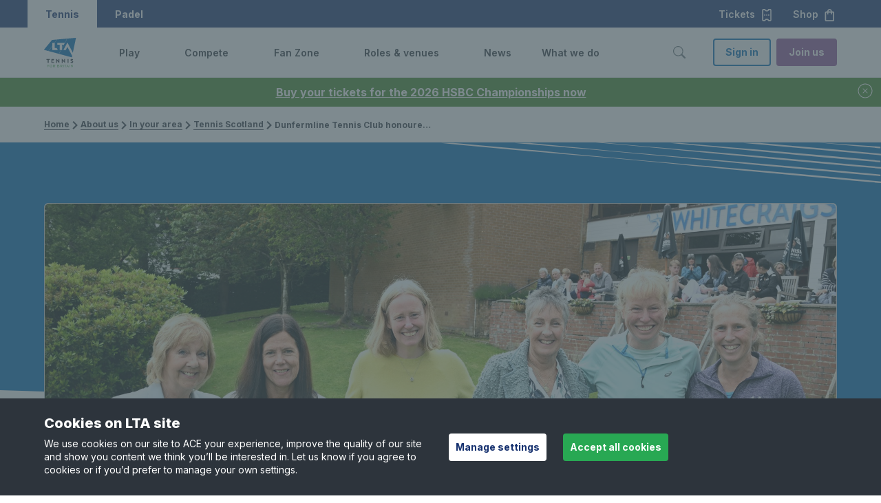

--- FILE ---
content_type: text/html; charset=utf-8
request_url: https://www.lta.org.uk/about-us/in-your-area/tennis-scotland/news/dunfermline-tennis-club-honoured-for-record-success-as-womens-scottish-cup-turns-100/
body_size: 20125
content:

<!DOCTYPE html>

<html lang="en-GB">
<head>

    <title>Dunfermline Tennis Club honoured for record success as Women’s Scottish Cup turns 100</title>
    <meta name="keywords" />
    <meta name="description" />

        <link rel="canonical" href="https://www.lta.org.uk/about-us/in-your-area/tennis-scotland/news/dunfermline-tennis-club-honoured-for-record-success-as-womens-scottish-cup-turns-100/">
    <meta property="og:title" content="Dunfermline Tennis Club honoured for record success as Women’s Scottish Cup turns 100" />
    <meta property="og:type" content="website" />
    <meta property="og:url" content="https://www.lta.org.uk/about-us/in-your-area/tennis-scotland/news/dunfermline-tennis-club-honoured-for-record-success-as-womens-scottish-cup-turns-100/" />
            <meta property="og:image" content="https://www.lta.org.uk/49d811/contentassets/902435282fa34213aff158dd0a25722f/dunfermline-scottish-cup-winners.jpg?w=1200&amp;h=630&amp;mode=crop" />
            <meta name="twitter:image" content="https://www.lta.org.uk/49d811/contentassets/902435282fa34213aff158dd0a25722f/dunfermline-scottish-cup-winners.jpg?w=300&amp;h=300&amp;mode=crop" />

    <meta property="og:site_name" content="Lawn Tennis Association" />
    <meta property="og:description" />

    <meta name="twitter:card" content="summary" />

    <meta name="twitter:title" content="Dunfermline Tennis Club honoured for record success as Women’s Scottish Cup turns 100" />
    <meta name="twitter:description" />


    <meta name="viewport" content="width=device-width, initial-scale=1, minimal-ui" />

    <meta name="theme-color" content="#000000" />
    <style>
        body {
            background: #fff;
        }

        /* social widget overrides */
        .social-embed-wrapper {
            margin: auto;
            max-width: 500px;
            position: relative;
        }

            .social-embed-wrapper > * {
                margin: 0 !important;
                max-width: 100% !important;
                min-width: 300px !important;
            }

        .fb-post > span, .fb-post > span > iframe {
            max-width: 100%;
        }
    </style>
    <link rel="preconnect" href="//fonts.googleapis.com" crossorigin="" />
    <link href="https://fonts.googleapis.com/css2?family=Inter:wght@300;400;500;600;700;800&family=Poppins:wght@300;400;600;700&display=swap" rel="stylesheet">
    <link rel="stylesheet" href="/15004x/static/main.css" />
    <link rel="stylesheet" href="https://cdn.jsdelivr.net/npm/flatpickr/dist/flatpickr.min.css">
    
    <link href="/15004x/static/vendors/cropperjs/cropper.css" rel="stylesheet">

<script src="https://www.googleoptimize.com/optimize.js?id=GTM-TV4VVVD"></script>


    <!-- Apple touch icon links -->
        <link rel="apple-touch-icon" href="/apple-touch-icon.png" />




    <!-- Google Tag Manager -->
    <script>
    (function (w, d, s, l, i) {
            w[l] = w[l] || []; w[l].push({
                'gtm.start':
            new Date().getTime(), event: 'gtm.js'
            }); var f = d.getElementsByTagName(s)[0],
            j = d.createElement(s), dl = l !='dataLayer'?'& l='+l: ''; j.async = true; j.src =
            'https://www.googletagmanager.com/gtm.js?id='+i+dl;f.parentNode.insertBefore(j,f);
        })(window, document, 'script', 'dataLayer', 'GTM-MJPH4X');</script>

    <!-- End Google Tag Manager -->






    
    <script defer src="/15004x/static/bootstrap.js"></script>




    <script>
        var gtmKey = 'GTM-MJPH4X';
        var LOADER_PAGES = ["/play/find-a-coach/","/account-details/","/lta-parks-activators/parks-activators-home/","/play/book-a-tennis-court/","~/link/58e79b2e17244f0f8db34c864272392b.aspx","/coach-hub/my-resources/off-court/","/checkout/class/","/coach-hub/first-aid-submission/","/coach-hub/safe-guarding-submission/","/coach-hub/independent-learning/","/lta-youth-new-starter-offer/","/coach-hub/my-accreditation/renewal/","/coach-hub/my-accreditation/renewalreview/","/coach-hub/my-accreditation/checkout/","/coach-hub/my-accreditation/successful/","/coach-hub/my-accreditation/review/","/official-hub/license-flow/","/official-hub/my-licence-summary-page/license-renew-checkout/","/coach-hub/my-coaching-details/"];
    </script>
    <script src="https://cdn.jsdelivr.net/npm/flatpickr"></script>
    <script src="https://www.google.com/recaptcha/api.js" async defer></script>
    <script src="https://cdn.jsdelivr.net/npm/he@1.2.0/he.js" async defer></script>

<script type="text/javascript">var appInsights=window.appInsights||function(config){function t(config){i[config]=function(){var t=arguments;i.queue.push(function(){i[config].apply(i,t)})}}var i={config:config},u=document,e=window,o="script",s="AuthenticatedUserContext",h="start",c="stop",l="Track",a=l+"Event",v=l+"Page",r,f;setTimeout(function(){var t=u.createElement(o);t.src=config.url||"https://js.monitor.azure.com/scripts/a/ai.0.js";u.getElementsByTagName(o)[0].parentNode.appendChild(t)});try{i.cookie=u.cookie}catch(y){}for(i.queue=[],r=["Event","Exception","Metric","PageView","Trace","Dependency"];r.length;)t("track"+r.pop());return t("set"+s),t("clear"+s),t(h+a),t(c+a),t(h+v),t(c+v),t("flush"),config.disableExceptionTracking||(r="onerror",t("_"+r),f=e[r],e[r]=function(config,t,u,e,o){var s=f&&f(config,t,u,e,o);return s!==!0&&i["_"+r](config,t,u,e,o),s}),i}({instrumentationKey:"ff47a597-e512-43ed-856a-0d2a29d12758",sdkExtension:"a"});window.appInsights=appInsights;appInsights.queue&&appInsights.queue.length===0&&appInsights.trackPageView();</script></head>
<body data-is-LTAPLAYMOBILE=False data-is-ThirdPartyCookiesDisabled=False class=" ">


    <img class="clip-animation lta-loader-img" src="/15004x/static/images/lta-logo-lta-blue.svg" alt="Loading..." />
    <!-- Google Tag Manager(noscript) -->
    <noscript>
        <iframe src="https://www.googletagmanager.com/ns.html?id=GTM-MJPH4X"
                height="0" width="0" style="display:none;visibility:hidden"></iframe>
    </noscript>
    <!-- End Google Tag Manager(noscript) -->




<div class="js-alert-banner lta-alert-banner u-hidden u-bg-lta-green-dark u-text-white mobile-play-tennis-modification" data-id="f9f70447-fb1d-42cd-ad76-1bd48378e83a" data-timestamp="638984520200000000">
        <a href="https://tickets.lta.org.uk/content?utm_source=alert_banner&amp;utm_medium=website&amp;utm_campaign=hsbc2026_november" class="lta-alert-banner__message lta-alert-banner__message-link u-text-white">
            Buy your tickets for the 2026 HSBC Championships now
        </a>
    <button type="button" class="lta-btn lta-btn--lg lta-btn--link lta-btn--icon lta-btn--icon-before u-text-white" title="close button">
        <svg class="lta-icon js-lta-text-input--btn-icon u-mr-0" width="1.5rem" height="1.5rem" fill="currentColor" alt="close-circle" aria-hidden="true">
            <use xlink:href="/15004x/static/images/icons/lta-icons.svg#close-circle"></use>
        </svg>
    </button>
</div>

    <div class="lta-skip-to-content">
        <div class="lta-skip-to-content__button-wrapper"><a class="lta-btn lta-btn--default lta-btn--primary" href="#main-content">Skip to content</a></div>
    </div>

    

<header>

    <nav class="lta-mega-nav--is-visible  lta-mega-nav lta-mega-nav--mobile lta-mega-nav--desktop@xl lta-mega-nav--light js-lta-mega-nav  mobile-play-tennis-modification" data-hover="on">
        <div class="u-bg-lta-dark-blue ">
            <div class="lta-mega-nav__ticket-shop-banner u-pr-3 sm:u-hidden xl:u-flex">
                
                <div class="lta-mega-nav__switch u-h-100 xl:u-flex xl:u-items-center">
                    <div class="lta-mega-nav__switch u-h-100 xl:u-flex xl:u-items-center">
                        <a class="lta-btn lta-btn--lg lta-btn--link lta-mega-nav__switch-btn lta-mega-nav__switch-tennis u-text-white u-h-100 u-px-3 text-decoration-none u-flex u-align-center" role="button" tabindex="0" aria-label="Tennis">
                            Tennis
                        </a>
                        <a href="https://www.ltapadel.org.uk/" class="padel lta-btn lta-btn--lg lta-btn--link lta-mega-nav__switch-btn u-text-white  u-h-100 u-px-3 text-decoration-none u-flex u-align-center" role="button" tabindex="0" aria-label="Padel">
                            Padel
                        </a>
                    </div>
                </div>
                <div class="">
                    <a href="https://tickets.lta.org.uk/content?utm_source=lta&amp;utm_medium=referral&amp;utm_campaign=nav" target=_blank rel="nofollow" role="button" class="lta-btn lta-btn--lg lta-btn--link lta-btn--icon lta-btn--icon-after lta-mega-nav__ticket-btn u-text-white">
                        Tickets<svg class="lta-icon js-lta-text-input--btn-icon u-ml-1" width="1.25em" height="1.25em" style="color:currentColor;" fill="currentColor" alt="ticket" aria-hidden="true"><use xlink:href="/15004x/static/images/icons/lta-icons.svg#ticket"></use></svg>
                    </a>
                    <a href="https://www.prodirectsport.com/tennis/l/official-lta-shop/?utm_source=lta&amp;utm_medium=referral&amp;utm_campaign=lta_partnership_nav" target=_blank rel="nofollow" role="button" class="lta-btn lta-btn--lg lta-btn--link lta-btn--icon lta-btn--icon-after lta-mega-nav__ticket-btn u-text-white">
                        Shop<svg class="lta-icon js-lta-text-input--btn-icon u-ml-1" width="1.25em" height="1.25em" style="color:currentColor;" fill="currentColor" alt="shop" aria-hidden="true"><use xlink:href="/15004x/static/images/icons/lta-icons.svg#shop"></use></svg>
                    </a>
                </div>
            </div>
        </div>



        <div class="lta-mega-nav__container l-grid u-py-2 xl:u-py-0">
                <a class="lta-mega-nav__logo md:u-mr-5" href="/">
                    <img src="/490e9f/siteassets/global/lta-general-use-logo.svg" alt="Lawn Tennis Association - Tennis for Britain" width="129" height="44" class="lta-mega-nav__logo--wide" />
                    <img src="/48f4d5/siteassets/global/logo-stacked.svg" alt="Lawn Tennis Association - Tennis for Britain" width="43" height="42" class="d-inline-block align-text-top lta-mega-nav__logo-default" />
                </a>
            <div class="lta-mega-nav__controls lta-mega-nav__controls--mobile">
                <button type="button" class="lta-btn lta-btn--lg lta-btn--link lta-btn--icon lta-btn--icon-before lta-mega-nav__btn--search u-mx-3 xl:u-mx-0 " aria-label="Toggle search" aria-controls="lta-mega-nav-search" tabindex="0">
                    <svg class="lta-icon js-lta-text-input--btn-icon u-mr-0 " width="24px" height="24px" style="color:currentColor" fill="currentColor" alt="search-v2" aria-hidden="true"><use xlink:href="/15004x/static/images/icons/lta-icons.svg#search-v2"></use></svg>
                </button>

                <button type="button" class="lta-btn lta-btn--default lta-btn--link lta-btn--icon lta-btn--icon-before lta-mega-nav__btn--hamburger md:u-ml-3" aria-label="Toggle menu" aria-controls="lta-mega-nav-navigation" tabindex="0">
                    <svg class="lta-icon js-lta-text-input--btn-icon u-mr-0 icon-default" width="1.5em" height="1.5em" style="color:currentColor;" fill="currentColor" alt="hamburger" aria-hidden="true"><use xlink:href="/15004x/static/images/icons/lta-icons.svg#hamburger"></use></svg>
                    
                    <svg class="lta-icon js-lta-text-input--btn-icon u-mr-0 icon-active" width="1.5em" height="1.5em" style="color:currentColor;" fill="currentColor" alt="closev2" aria-hidden="true"><use xlink:href="/15004x/static/images/icons/lta-icons.svg#closev2"></use></svg>
                </button>
            </div>
            <div class="lta-mega-nav__nav js-lta-mega-nav__nav" id="lta-mega-nav-navigation">
                    <div class="lta-mega-nav__nav-inner">
                            <ul class="lta-mega-nav__items">

                                    <li class="lta-mega-nav__item js-lta-mega-nav__item   " style="--sectionColor: var(--color-lta-accent-grass-green)"  aria-haspopup="true">
                                            <a tabindex="-1" href="/play/" class="u-hidden xl:u-flex lta-mega-nav__control js-lta-mega-nav__control js-tab-focus undefined ">
                                                <span class="lta-mega-nav__control-label" tabindex="0" role="link" aria-label="Play">Play</span>
                                                <svg class="lta-mega-nav__control-icon fe-icon u-ml-1" width="1em" height="1em" fill="currentColor" tabindex="0"
                                                     focusable="true"
                                                     role="button"
                                                     aria-label="Toggle Play menu">
                                                    <use xlink:href="/15004x/static/images/icons/lta-icons.svg#chevron-right" />
                                                </svg>
                                                <div class="lta-mega-nav__control-icon-opener u-ml-1"
                                                     focusable="true"
                                                     tabindex="0"
                                                     role="button"
                                                     aria-label="Toggle Play menu">
                                                    <svg class="sm:u-hidden xl:u-block fe-icon lta-mega-nav__control-icon-down" width="1em" height="1em" fill="currentColor">
                                                        <use xlink:href="/15004x/static/images/icons/lta-icons.svg#chevron-down" />
                                                    </svg>
                                                    <svg class="u-hidden fe-icon lta-mega-nav__control-icon-up" width="1em" height="1em" fill="currentColor">
                                                        <use xlink:href="/15004x/static/images/icons/lta-icons.svg#chevron-up" />
                                                    </svg>
                                                </div>
                                            </a>
                                            <button class="xl:u-hidden lta-mega-nav__control js-lta-mega-nav__control js-tab-focus undefined ">
                                                <span class="lta-mega-nav__control-label">Play</span>
                                                <svg class="lta-mega-nav__control-icon fe-icon u-ml-1" width="1em" height="1em" fill="currentColor">
                                                    <use xlink:href="/15004x/static/images/icons/lta-icons.svg#chevron-right" />
                                                </svg>
                                                <svg class="sm:u-hidden xl:u-block fe-icon u-ml-1 lta-mega-nav__control-icon-down" width="1em" height="1em" fill="currentColor">
                                                    <use xlink:href="/15004x/static/images/icons/lta-icons.svg#chevron-down" />
                                                </svg>
                                                <svg class="u-hidden fe-icon u-ml-1 lta-mega-nav__control-icon-up" width="1em" height="1em" fill="currentColor">
                                                    <use xlink:href="/15004x/static/images/icons/lta-icons.svg#chevron-up" />
                                                </svg>
                                            </button>
                                            <div class="lta-mega-nav__sub-nav-wrapper">
                                                <div class="lta-mega-nav__sub-nav-controls u-mb-1">
                                                    <button type="button" class="lta-btn lta-btn--default lta-btn--link lta-btn--icon lta-btn--icon-before js-lta-mega-nav__sub-nav-back-btn lta-mega-nav__sub-nav-back-btn u-body1 text-decoration-none">
                                                        <svg class="lta-icon js-lta-text-input--btn-icon u-mr-0 " width="1em" height="1em" style="color:currentColor;" fill="currentColor" alt="chevron-left" aria-hidden="true"><use xlink:href="/15004x/static/images/icons/lta-icons.svg#chevron-left"></use></svg>
                                                        Back to main menu
                                                    </button>
                                                </div>
                                                <div class="lta-mega-nav__sub-nav lta-mega-nav__sub-nav--layout-1 xl:u-px-8 xl:u-py-6 l-grid">
                                                    <span class="u-text-grey-dark u-pb-3 u-mb-3"><a href="/play/" class="lta-mega-nav__view-all u-flex u-align-center">View Play<svg class="u-ml-05" width="18px" height="18px" fill="currentColor"><use xlink:href="/15004x/static/images/icons/lta-icons.svg#caret-right-fill"></use></svg></a></span>
                                                    <div class="lta-mega-nav__sub-items l-lta-grid">

                                                                <ul class="lta-lists g-col-12 g-col-xl-3 g-col-md-6">
                                                                        <li class="lta-mega-nav__label">
                                                                            <h2 class="u-body3 u-text-grey-ui-mid u-mb-3">GET STARTED</h2>
                                                                        </li>

                                                                            <li class="lta-mega-nav__sub-item u-body1 u-align-center  u-mb-2">
                                                                                <a href="/play/how-to-get-started/" class="u-body2 u-flex u-align-center" >How to get started</a>
                                                                                
                                                                            </li>
                                                                            <li class="lta-mega-nav__sub-item u-body1 u-align-center  u-mb-2">
                                                                                <a href="/play/parents-area/" class="u-body2 u-flex u-align-center" >Parents&#39; area</a>
                                                                                
                                                                            </li>
                                                                            <li class="lta-mega-nav__sub-item u-body1 u-align-center  u-mb-2">
                                                                                <a href="https://www.ltapadel.org.uk/play/" class="u-body2 u-flex u-align-center" >Padel</a>
                                                                                
                                                                            </li>
                                                                            <li class="lta-mega-nav__sub-item u-body1 u-align-center  u-mb-2">
                                                                                <a href="/play/ways-to-play/pickleball/" class="u-body2 u-flex u-align-center" >Pickleball</a>
                                                                                
                                                                            </li>
                                                                            <li class="lta-mega-nav__sub-item u-body1 u-align-center  u-mb-2">
                                                                                <a href="/play/ways-to-play/" class="u-body2 u-flex u-align-center" >Ways to play</a>
                                                                                
                                                                            </li>
                                                                            <li class="lta-mega-nav__sub-item u-body1 u-align-center  sm:u-mb-4 xl:u-mb-0">
                                                                                <a href="/play/inclusion-disability/" class="u-body2 u-flex u-align-center" >Disability tennis</a>
                                                                                
                                                                            </li>
                                                                </ul>
                                                                <ul class="lta-lists g-col-12 g-col-xl-3 g-col-md-6">
                                                                        <li class="lta-mega-nav__label">
                                                                            <h2 class="u-body3 u-text-grey-ui-mid u-mb-3">GET ON COURT</h2>
                                                                        </li>

                                                                            <li class="lta-mega-nav__sub-item u-body1 u-align-center  u-mb-2">
                                                                                <a href="/play/book-a-tennis-court/" class="u-body2 u-flex u-align-center" >Book a tennis court</a>
                                                                                
                                                                            </li>
                                                                            <li class="lta-mega-nav__sub-item u-body1 u-align-center  u-mb-2">
                                                                                <a href="/play/book-a-tennis-lesson/" class="u-body2 u-flex u-align-center" >Book a group class</a>
                                                                                
                                                                            </li>
                                                                            <li class="lta-mega-nav__sub-item u-body1 u-align-center  u-mb-2">
                                                                                <a href="/play/book-a-youth-lesson/" class="u-body2 u-flex u-align-center" >Book a children&#39;s lesson</a>
                                                                                
                                                                            </li>
                                                                            <li class="lta-mega-nav__sub-item u-body1 u-align-center  u-mb-2">
                                                                                <a href="/compete/adult/local-tennis-leagues/" class="u-body2 u-flex u-align-center" >Barclays Local Tennis League</a>
                                                                                
                                                                            </li>
                                                                            <li class="lta-mega-nav__sub-item u-body1 u-align-center  u-mb-2">
                                                                                <a href="/play/free-park-tennis/" class="u-body2 u-flex u-align-center" >Barclays Free Park Tennis</a>
                                                                                
                                                                            </li>
                                                                            <li class="lta-mega-nav__sub-item u-body1 u-align-center  sm:u-mb-4 xl:u-mb-0">
                                                                                <a href="/play/big-tennis-weekends/" class="u-body2 u-flex u-align-center" >Barclays Big Tennis Weekends</a>
                                                                                
                                                                            </li>
                                                                </ul>
                                                                <ul class="lta-lists g-col-12 g-col-xl-3 g-col-md-6">
                                                                        <li class="lta-mega-nav__label">
                                                                            <h2 class="u-body3 u-text-grey-ui-mid u-mb-3">IMPROVE</h2>
                                                                        </li>

                                                                            <li class="lta-mega-nav__sub-item u-body1 u-align-center  u-mb-2">
                                                                                <a href="/play/improve-your-game/" class="u-body2 u-flex u-align-center" >Improve your game</a>
                                                                                
                                                                            </li>
                                                                            <li class="lta-mega-nav__sub-item u-body1 u-align-center  u-mb-2">
                                                                                <a href="/play/tennis-tips-and-techniques/" class="u-body2 u-flex u-align-center" >Tennis tips and techniques</a>
                                                                                
                                                                            </li>
                                                                            <li class="lta-mega-nav__sub-item u-body1 u-align-center  u-mb-2">
                                                                                <a href="/play/find-a-coach/" class="u-body2 u-flex u-align-center" >Find a coach</a>
                                                                                
                                                                            </li>
                                                                            <li class="lta-mega-nav__sub-item u-body1 u-align-center  sm:u-mb-4 xl:u-mb-0">
                                                                                <a href="/play/find-a-tennis-court/" class="u-body2 u-flex u-align-center" >Tennis venues in Britain</a>
                                                                                
                                                                            </li>
                                                                </ul>
                                                                <ul class="lta-lists g-col-12 g-col-xl-3 g-col-md-6">
                                                                        <li class="lta-mega-nav__label">
                                                                            <h2 class="u-body3 u-text-grey-ui-mid u-mb-3">SUPPORT</h2>
                                                                        </li>

                                                                            <li class="lta-mega-nav__sub-item u-body1 u-align-center  u-mb-2">
                                                                                <a href="/about-us/safeguarding/" class="u-body2 u-flex u-align-center" >Safeguarding</a>
                                                                                
                                                                            </li>
                                                                            <li class="lta-mega-nav__sub-item u-body1 u-align-center  u-mb-2">
                                                                                <a href="/support-centre/playing/" class="u-body2 u-flex u-align-center" >Help &amp; support for players</a>
                                                                                
                                                                            </li>
                                                                            <li class="lta-mega-nav__sub-item u-body1 u-align-center  sm:u-mb-4 xl:u-mb-0">
                                                                                <a href="https://www.prodirectsport.com/tennis/l/official-lta-shop/?utm_source=lta&amp;utm_medium=referral&amp;utm_campaign=lta_partnership_nav" class="u-body2 u-flex u-align-center" target=&quot;_blank&quot;>Shop</a>
                                                                                
                                                                                    <svg class="fe-icon u-ml-1 lta-mega-nav__control-icon-down" width="1em" height="1em" fill="currentColor"><use xlink:href="/15004x/static/images/icons/lta-icons.svg#open-in-new"></use></svg>
                                                                            </li>
                                                                </ul>

                                                            <div class="lta-mega-nav__nav-inner-controls u-py-4 g-col-12 g-col-xl-3">

                                                                <a class="lta-btn lta-btn--default lta-btn--line lta-btn--block sm:u-mb-2 md:u-mb-0 sm:u-mr-0 md:u-mr-1" href="/advantage-home/" rel="nofollow">Log In</a>
                                                                <a class="lta-btn lta-btn--default lta-btn--primary lta-btn--block u-bg-lta-accent-purple" href="/advantage/">Join us</a>
                                                            </div>
                                                    </div>
                                                </div>
                                            </div>
                                    </li>
                                    <li class="lta-mega-nav__item js-lta-mega-nav__item   " style="--sectionColor: var(--color-lta-accent-teal-tint)"  aria-haspopup="true">
                                            <a tabindex="-1" href="/compete/" class="u-hidden xl:u-flex lta-mega-nav__control js-lta-mega-nav__control js-tab-focus undefined ">
                                                <span class="lta-mega-nav__control-label" tabindex="0" role="link" aria-label="Compete">Compete</span>
                                                <svg class="lta-mega-nav__control-icon fe-icon u-ml-1" width="1em" height="1em" fill="currentColor" tabindex="0"
                                                     focusable="true"
                                                     role="button"
                                                     aria-label="Toggle Compete menu">
                                                    <use xlink:href="/15004x/static/images/icons/lta-icons.svg#chevron-right" />
                                                </svg>
                                                <div class="lta-mega-nav__control-icon-opener u-ml-1"
                                                     focusable="true"
                                                     tabindex="0"
                                                     role="button"
                                                     aria-label="Toggle Compete menu">
                                                    <svg class="sm:u-hidden xl:u-block fe-icon lta-mega-nav__control-icon-down" width="1em" height="1em" fill="currentColor">
                                                        <use xlink:href="/15004x/static/images/icons/lta-icons.svg#chevron-down" />
                                                    </svg>
                                                    <svg class="u-hidden fe-icon lta-mega-nav__control-icon-up" width="1em" height="1em" fill="currentColor">
                                                        <use xlink:href="/15004x/static/images/icons/lta-icons.svg#chevron-up" />
                                                    </svg>
                                                </div>
                                            </a>
                                            <button class="xl:u-hidden lta-mega-nav__control js-lta-mega-nav__control js-tab-focus undefined ">
                                                <span class="lta-mega-nav__control-label">Compete</span>
                                                <svg class="lta-mega-nav__control-icon fe-icon u-ml-1" width="1em" height="1em" fill="currentColor">
                                                    <use xlink:href="/15004x/static/images/icons/lta-icons.svg#chevron-right" />
                                                </svg>
                                                <svg class="sm:u-hidden xl:u-block fe-icon u-ml-1 lta-mega-nav__control-icon-down" width="1em" height="1em" fill="currentColor">
                                                    <use xlink:href="/15004x/static/images/icons/lta-icons.svg#chevron-down" />
                                                </svg>
                                                <svg class="u-hidden fe-icon u-ml-1 lta-mega-nav__control-icon-up" width="1em" height="1em" fill="currentColor">
                                                    <use xlink:href="/15004x/static/images/icons/lta-icons.svg#chevron-up" />
                                                </svg>
                                            </button>
                                            <div class="lta-mega-nav__sub-nav-wrapper">
                                                <div class="lta-mega-nav__sub-nav-controls u-mb-1">
                                                    <button type="button" class="lta-btn lta-btn--default lta-btn--link lta-btn--icon lta-btn--icon-before js-lta-mega-nav__sub-nav-back-btn lta-mega-nav__sub-nav-back-btn u-body1 text-decoration-none">
                                                        <svg class="lta-icon js-lta-text-input--btn-icon u-mr-0 " width="1em" height="1em" style="color:currentColor;" fill="currentColor" alt="chevron-left" aria-hidden="true"><use xlink:href="/15004x/static/images/icons/lta-icons.svg#chevron-left"></use></svg>
                                                        Back to main menu
                                                    </button>
                                                </div>
                                                <div class="lta-mega-nav__sub-nav lta-mega-nav__sub-nav--layout-1 xl:u-px-8 xl:u-py-6 l-grid">
                                                    <span class="u-text-grey-dark u-pb-3 u-mb-3"><a href="/compete/" class="lta-mega-nav__view-all u-flex u-align-center">View Compete<svg class="u-ml-05" width="18px" height="18px" fill="currentColor"><use xlink:href="/15004x/static/images/icons/lta-icons.svg#caret-right-fill"></use></svg></a></span>
                                                    <div class="lta-mega-nav__sub-items l-lta-grid">

                                                                <ul class="lta-lists g-col-12 g-col-xl-3 g-col-md-6">
                                                                        <li class="lta-mega-nav__label">
                                                                            <h2 class="u-body3 u-text-grey-ui-mid u-mb-3">GET STARTED</h2>
                                                                        </li>

                                                                            <li class="lta-mega-nav__sub-item u-body1 u-align-center  u-mb-2">
                                                                                <a href="/compete/how-to-start-competing/" class="u-body2 u-flex u-align-center" >How to start competing</a>
                                                                                
                                                                            </li>
                                                                            <li class="lta-mega-nav__sub-item u-body1 u-align-center  u-mb-2">
                                                                                <a href="/compete/parents-area/" class="u-body2 u-flex u-align-center" >Parents&#39; area</a>
                                                                                
                                                                            </li>
                                                                            <li class="lta-mega-nav__sub-item u-body1 u-align-center  u-mb-2">
                                                                                <a href="/roles-and-venues/officials/competition-organiser-resources/competition-regulations/" class="u-body2 u-flex u-align-center" >Rules &amp; regulations</a>
                                                                                
                                                                            </li>
                                                                            <li class="lta-mega-nav__sub-item u-body1 u-align-center  u-mb-2">
                                                                                <a href="/compete/wtn-rankings/" class="u-body2 u-flex u-align-center" >World Tennis Number &amp; rankings</a>
                                                                                
                                                                            </li>
                                                                            <li class="lta-mega-nav__sub-item u-body1 u-align-center  sm:u-mb-4 xl:u-mb-0">
                                                                                <a href="/compete/adult/local-tennis-leagues/" class="u-body2 u-flex u-align-center" >Barclays Local Tennis Leagues</a>
                                                                                
                                                                            </li>
                                                                </ul>
                                                                <ul class="lta-lists g-col-12 g-col-xl-3 g-col-md-6">
                                                                        <li class="lta-mega-nav__label">
                                                                            <h2 class="u-body3 u-text-grey-ui-mid u-mb-3">COMPETITION</h2>
                                                                        </li>

                                                                            <li class="lta-mega-nav__sub-item u-body1 u-align-center  u-mb-2">
                                                                                <a href="/compete/junior/" class="u-body2 u-flex u-align-center" >Juniors</a>
                                                                                
                                                                            </li>
                                                                            <li class="lta-mega-nav__sub-item u-body1 u-align-center  u-mb-2">
                                                                                <a href="/compete/adult/" class="u-body2 u-flex u-align-center" >Adults</a>
                                                                                
                                                                            </li>
                                                                            <li class="lta-mega-nav__sub-item u-body1 u-align-center  u-mb-2">
                                                                                <a href="/compete/seniors/" class="u-body2 u-flex u-align-center" >Seniors</a>
                                                                                
                                                                            </li>
                                                                            <li class="lta-mega-nav__sub-item u-body1 u-align-center  u-mb-2">
                                                                                <a href="/compete/inclusion-disability/" class="u-body2 u-flex u-align-center" >Disability</a>
                                                                                
                                                                            </li>
                                                                            <li class="lta-mega-nav__sub-item u-body1 u-align-center  sm:u-mb-4 xl:u-mb-0">
                                                                                <a href="https://www.ltapadel.org.uk/compete/competitions/" class="u-body2 u-flex u-align-center" >Padel</a>
                                                                                
                                                                            </li>
                                                                </ul>
                                                                <ul class="lta-lists g-col-12 g-col-xl-3 g-col-md-6">
                                                                        <li class="lta-mega-nav__label">
                                                                            <h2 class="u-body3 u-text-grey-ui-mid u-mb-3">TAKE PART</h2>
                                                                        </li>

                                                                            <li class="lta-mega-nav__sub-item u-body1 u-align-center  u-mb-2">
                                                                                <a href="https://competitions.lta.org.uk/" class="u-body2 u-flex u-align-center" target=&quot;_blank&quot;>Find a competition</a>
                                                                                
                                                                                    <svg class="fe-icon u-ml-1 lta-mega-nav__control-icon-down" width="1em" height="1em" fill="currentColor"><use xlink:href="/15004x/static/images/icons/lta-icons.svg#open-in-new"></use></svg>
                                                                            </li>
                                                                            <li class="lta-mega-nav__sub-item u-body1 u-align-center  u-mb-2">
                                                                                <a href="https://competitions.lta.org.uk/find/player" class="u-body2 u-flex u-align-center" target=&quot;_blank&quot;>Find a player profile</a>
                                                                                
                                                                                    <svg class="fe-icon u-ml-1 lta-mega-nav__control-icon-down" width="1em" height="1em" fill="currentColor"><use xlink:href="/15004x/static/images/icons/lta-icons.svg#open-in-new"></use></svg>
                                                                            </li>
                                                                            <li class="lta-mega-nav__sub-item u-body1 u-align-center  sm:u-mb-4 xl:u-mb-0">
                                                                                <a href="/compete/performance/" class="u-body2 u-flex u-align-center" >Performance pathway</a>
                                                                                
                                                                            </li>
                                                                </ul>
                                                                <ul class="lta-lists g-col-12 g-col-xl-3 g-col-md-6">
                                                                        <li class="lta-mega-nav__label">
                                                                            <h2 class="u-body3 u-text-grey-ui-mid u-mb-3">SUPPORT</h2>
                                                                        </li>

                                                                            <li class="lta-mega-nav__sub-item u-body1 u-align-center  u-mb-2">
                                                                                <a href="/about-us/safeguarding/" class="u-body2 u-flex u-align-center" >Safeguarding</a>
                                                                                
                                                                            </li>
                                                                            <li class="lta-mega-nav__sub-item u-body1 u-align-center  u-mb-2">
                                                                                <a href="/compete/integrity/" class="u-body2 u-flex u-align-center" >Anti-doping &amp; anti-corruption</a>
                                                                                
                                                                            </li>
                                                                            <li class="lta-mega-nav__sub-item u-body1 u-align-center  u-mb-2">
                                                                                <a href="/support-centre/competing/" class="u-body2 u-flex u-align-center" >Help &amp; support for competitions</a>
                                                                                
                                                                            </li>
                                                                            <li class="lta-mega-nav__sub-item u-body1 u-align-center  sm:u-mb-4 xl:u-mb-0">
                                                                                <a href="https://www.prodirectsport.com/tennis/l/official-lta-shop/?utm_source=lta&amp;utm_medium=referral&amp;utm_campaign=lta_partnership_nav" class="u-body2 u-flex u-align-center" target=&quot;_blank&quot;>Shop</a>
                                                                                
                                                                                    <svg class="fe-icon u-ml-1 lta-mega-nav__control-icon-down" width="1em" height="1em" fill="currentColor"><use xlink:href="/15004x/static/images/icons/lta-icons.svg#open-in-new"></use></svg>
                                                                            </li>
                                                                </ul>

                                                            <div class="lta-mega-nav__nav-inner-controls u-py-4 g-col-12 g-col-xl-3">

                                                                <a class="lta-btn lta-btn--default lta-btn--line lta-btn--block sm:u-mb-2 md:u-mb-0 sm:u-mr-0 md:u-mr-1" href="/advantage-home/" rel="nofollow">Log In</a>
                                                                <a class="lta-btn lta-btn--default lta-btn--primary lta-btn--block u-bg-lta-accent-purple" href="/advantage/">Join us</a>
                                                            </div>
                                                    </div>
                                                </div>
                                            </div>
                                    </li>
                                    <li class="lta-mega-nav__item js-lta-mega-nav__item   " style="--sectionColor: var(--color-lta-accent-pink)"  aria-haspopup="true">
                                            <a tabindex="-1" href="/fan-zone/" class="u-hidden xl:u-flex lta-mega-nav__control js-lta-mega-nav__control js-tab-focus undefined ">
                                                <span class="lta-mega-nav__control-label" tabindex="0" role="link" aria-label="Fan Zone">Fan Zone</span>
                                                <svg class="lta-mega-nav__control-icon fe-icon u-ml-1" width="1em" height="1em" fill="currentColor" tabindex="0"
                                                     focusable="true"
                                                     role="button"
                                                     aria-label="Toggle Fan Zone menu">
                                                    <use xlink:href="/15004x/static/images/icons/lta-icons.svg#chevron-right" />
                                                </svg>
                                                <div class="lta-mega-nav__control-icon-opener u-ml-1"
                                                     focusable="true"
                                                     tabindex="0"
                                                     role="button"
                                                     aria-label="Toggle Fan Zone menu">
                                                    <svg class="sm:u-hidden xl:u-block fe-icon lta-mega-nav__control-icon-down" width="1em" height="1em" fill="currentColor">
                                                        <use xlink:href="/15004x/static/images/icons/lta-icons.svg#chevron-down" />
                                                    </svg>
                                                    <svg class="u-hidden fe-icon lta-mega-nav__control-icon-up" width="1em" height="1em" fill="currentColor">
                                                        <use xlink:href="/15004x/static/images/icons/lta-icons.svg#chevron-up" />
                                                    </svg>
                                                </div>
                                            </a>
                                            <button class="xl:u-hidden lta-mega-nav__control js-lta-mega-nav__control js-tab-focus undefined ">
                                                <span class="lta-mega-nav__control-label">Fan Zone</span>
                                                <svg class="lta-mega-nav__control-icon fe-icon u-ml-1" width="1em" height="1em" fill="currentColor">
                                                    <use xlink:href="/15004x/static/images/icons/lta-icons.svg#chevron-right" />
                                                </svg>
                                                <svg class="sm:u-hidden xl:u-block fe-icon u-ml-1 lta-mega-nav__control-icon-down" width="1em" height="1em" fill="currentColor">
                                                    <use xlink:href="/15004x/static/images/icons/lta-icons.svg#chevron-down" />
                                                </svg>
                                                <svg class="u-hidden fe-icon u-ml-1 lta-mega-nav__control-icon-up" width="1em" height="1em" fill="currentColor">
                                                    <use xlink:href="/15004x/static/images/icons/lta-icons.svg#chevron-up" />
                                                </svg>
                                            </button>
                                            <div class="lta-mega-nav__sub-nav-wrapper">
                                                <div class="lta-mega-nav__sub-nav-controls u-mb-1">
                                                    <button type="button" class="lta-btn lta-btn--default lta-btn--link lta-btn--icon lta-btn--icon-before js-lta-mega-nav__sub-nav-back-btn lta-mega-nav__sub-nav-back-btn u-body1 text-decoration-none">
                                                        <svg class="lta-icon js-lta-text-input--btn-icon u-mr-0 " width="1em" height="1em" style="color:currentColor;" fill="currentColor" alt="chevron-left" aria-hidden="true"><use xlink:href="/15004x/static/images/icons/lta-icons.svg#chevron-left"></use></svg>
                                                        Back to main menu
                                                    </button>
                                                </div>
                                                <div class="lta-mega-nav__sub-nav lta-mega-nav__sub-nav--layout-1 xl:u-px-8 xl:u-py-6 l-grid">
                                                    <span class="u-text-grey-dark u-pb-3 u-mb-3"><a href="/fan-zone/" class="lta-mega-nav__view-all u-flex u-align-center">View Fan Zone<svg class="u-ml-05" width="18px" height="18px" fill="currentColor"><use xlink:href="/15004x/static/images/icons/lta-icons.svg#caret-right-fill"></use></svg></a></span>
                                                    <div class="lta-mega-nav__sub-items l-lta-grid">

                                                                <ul class="lta-lists g-col-12 g-col-xl-3 g-col-md-6">
                                                                        <li class="lta-mega-nav__label">
                                                                            <h2 class="u-body3 u-text-grey-ui-mid u-mb-3">EXPLORE MORE</h2>
                                                                        </li>

                                                                            <li class="lta-mega-nav__sub-item u-body1 u-align-center  u-mb-2">
                                                                                <a href="/fan-zone/international/hsbc-championships/" class="u-body2 u-flex u-align-center" >HSBC Championships: Tickets on sale now</a>
                                                                                
                                                                            </li>
                                                                            <li class="lta-mega-nav__sub-item u-body1 u-align-center  u-mb-2">
                                                                                <a href="/fan-zone/international/lexus-eastbourne-open/" class="u-body2 u-flex u-align-center" >Lexus Eastbourne Open</a>
                                                                                
                                                                            </li>
                                                                            <li class="lta-mega-nav__sub-item u-body1 u-align-center  u-mb-2">
                                                                                <a href="/fan-zone/international/lexus-nottingham-open/" class="u-body2 u-flex u-align-center" >Lexus Nottingham Open</a>
                                                                                
                                                                            </li>
                                                                            <li class="lta-mega-nav__sub-item u-body1 u-align-center  u-mb-2">
                                                                                <a href="/fan-zone/international/lexus-birmingham-open/" class="u-body2 u-flex u-align-center" >Lexus Birmingham Open</a>
                                                                                
                                                                            </li>
                                                                            <li class="lta-mega-nav__sub-item u-body1 u-align-center  u-mb-2">
                                                                                <a href="/fan-zone/international/lexus-ilkley-open/" class="u-body2 u-flex u-align-center" >Lexus Ilkley Open</a>
                                                                                
                                                                            </li>
                                                                            <li class="lta-mega-nav__sub-item u-body1 u-align-center  sm:u-mb-4 xl:u-mb-0">
                                                                                <a href="/fan-zone/international/british-open-tennis/" class="u-body2 u-flex u-align-center" >Lexus British Open Roehampton</a>
                                                                                
                                                                            </li>
                                                                </ul>
                                                                <ul class="lta-lists g-col-12 g-col-xl-3 g-col-md-6">
                                                                        <li class="lta-mega-nav__label">
                                                                            <h2 class="u-body3 u-text-grey-ui-mid u-mb-3">TOURNAMENTS</h2>
                                                                        </li>

                                                                            <li class="lta-mega-nav__sub-item u-body1 u-align-center  u-mb-2">
                                                                                <a href="/fan-zone/event-calendar/" class="u-body2 u-flex u-align-center" >All tournaments</a>
                                                                                
                                                                            </li>
                                                                            <li class="lta-mega-nav__sub-item u-body1 u-align-center  u-mb-2">
                                                                                <a href="/fan-zone/event-calendar/?fltr=y&amp;eventtype=International&amp;sort=-#ResultForm" class="u-body2 u-flex u-align-center" >British tournaments</a>
                                                                                
                                                                            </li>
                                                                            <li class="lta-mega-nav__sub-item u-body1 u-align-center  u-mb-2">
                                                                                <a href="/fan-zone/event-calendar/?eventtype=Grand+Slam&amp;sort=-#ResultForm" class="u-body2 u-flex u-align-center" >Grand Slams</a>
                                                                                
                                                                            </li>
                                                                            <li class="lta-mega-nav__sub-item u-body1 u-align-center  u-mb-2">
                                                                                <a href="/fan-zone/event-calendar/?eventtype=GB+Teams&amp;sort=-#ResultForm" class="u-body2 u-flex u-align-center" >GB Teams</a>
                                                                                
                                                                            </li>
                                                                            <li class="lta-mega-nav__sub-item u-body1 u-align-center  sm:u-mb-4 xl:u-mb-0">
                                                                                <a href="https://www.ltapadel.org.uk/fan-zone/padel-event-calendar/" class="u-body2 u-flex u-align-center" >Padel</a>
                                                                                
                                                                            </li>
                                                                </ul>
                                                                <ul class="lta-lists g-col-12 g-col-xl-3 g-col-md-6">
                                                                        <li class="lta-mega-nav__label">
                                                                            <h2 class="u-body3 u-text-grey-ui-mid u-mb-3">PLAYERS</h2>
                                                                        </li>

                                                                            <li class="lta-mega-nav__sub-item u-body1 u-align-center  u-mb-2">
                                                                                <a href="/fan-zone/british-tennis-players/" class="u-body2 u-flex u-align-center" >Tennis rankings</a>
                                                                                
                                                                            </li>
                                                                            <li class="lta-mega-nav__sub-item u-body1 u-align-center  u-mb-2">
                                                                                <a href="https://www.ltapadel.org.uk/fan-zone/british-padel-players/" class="u-body2 u-flex u-align-center" >Padel rankings</a>
                                                                                
                                                                            </li>
                                                                            <li class="lta-mega-nav__sub-item u-body1 u-align-center  u-mb-2">
                                                                                <a href="/fan-zone/video-highlights/" class="u-body2 u-flex u-align-center" >Video highlights</a>
                                                                                
                                                                            </li>
                                                                            <li class="lta-mega-nav__sub-item u-body1 u-align-center  u-mb-2">
                                                                                <a href="/news/search/?cat=1103&amp;cat=1495&amp;cat=1600&amp;cat=1500&amp;cat=1499&amp;cat=1498&amp;typ=123" class="u-body2 u-flex u-align-center" >Latest news</a>
                                                                                
                                                                            </li>
                                                                            <li class="lta-mega-nav__sub-item u-body1 u-align-center  sm:u-mb-4 xl:u-mb-0">
                                                                                <a href="/fan-zone/watch-live/" class="u-body2 u-flex u-align-center" >Watch live tennis</a>
                                                                                
                                                                            </li>
                                                                </ul>
                                                                <ul class="lta-lists g-col-12 g-col-xl-3 g-col-md-6">
                                                                        <li class="lta-mega-nav__label">
                                                                            <h2 class="u-body3 u-text-grey-ui-mid u-mb-3">SUPPORT</h2>
                                                                        </li>

                                                                            <li class="lta-mega-nav__sub-item u-body1 u-align-center  u-mb-2">
                                                                                <a href="/fan-zone/ticketing-information/" class="u-body2 u-flex u-align-center" >Ticketing information</a>
                                                                                
                                                                            </li>
                                                                            <li class="lta-mega-nav__sub-item u-body1 u-align-center  u-mb-2">
                                                                                <a href="/fan-zone/hospitality/" class="u-body2 u-flex u-align-center" >Hospitality information</a>
                                                                                
                                                                            </li>
                                                                            <li class="lta-mega-nav__sub-item u-body1 u-align-center  u-mb-2">
                                                                                <a href="/support-centre/major-events/" class="u-body2 u-flex u-align-center" >Help &amp; support for events</a>
                                                                                
                                                                            </li>
                                                                            <li class="lta-mega-nav__sub-item u-body1 u-align-center  sm:u-mb-4 xl:u-mb-0">
                                                                                <a href="https://www.prodirectsport.com/tennis/l/official-lta-shop/?utm_source=lta&amp;utm_medium=referral&amp;utm_campaign=lta_partnership_nav" class="u-body2 u-flex u-align-center" target=&quot;_blank&quot;>Shop</a>
                                                                                
                                                                                    <svg class="fe-icon u-ml-1 lta-mega-nav__control-icon-down" width="1em" height="1em" fill="currentColor"><use xlink:href="/15004x/static/images/icons/lta-icons.svg#open-in-new"></use></svg>
                                                                            </li>
                                                                </ul>

                                                            <div class="lta-mega-nav__nav-inner-controls u-py-4 g-col-12 g-col-xl-3">

                                                                <a class="lta-btn lta-btn--default lta-btn--line lta-btn--block sm:u-mb-2 md:u-mb-0 sm:u-mr-0 md:u-mr-1" href="/advantage-home/" rel="nofollow">Log In</a>
                                                                <a class="lta-btn lta-btn--default lta-btn--primary lta-btn--block u-bg-lta-accent-purple" href="/advantage/">Join us</a>
                                                            </div>
                                                    </div>
                                                </div>
                                            </div>
                                    </li>
                                    <li class="lta-mega-nav__item js-lta-mega-nav__item   " style="--sectionColor: var(--color-lta-accent-bright-blue)"  aria-haspopup="true">
                                            <a tabindex="-1" href="/roles-and-venues/" class="u-hidden xl:u-flex lta-mega-nav__control js-lta-mega-nav__control js-tab-focus undefined ">
                                                <span class="lta-mega-nav__control-label" tabindex="0" role="link" aria-label="Roles &amp; venues">Roles &amp; venues</span>
                                                <svg class="lta-mega-nav__control-icon fe-icon u-ml-1" width="1em" height="1em" fill="currentColor" tabindex="0"
                                                     focusable="true"
                                                     role="button"
                                                     aria-label="Toggle Roles &amp; venues menu">
                                                    <use xlink:href="/15004x/static/images/icons/lta-icons.svg#chevron-right" />
                                                </svg>
                                                <div class="lta-mega-nav__control-icon-opener u-ml-1"
                                                     focusable="true"
                                                     tabindex="0"
                                                     role="button"
                                                     aria-label="Toggle Roles &amp; venues menu">
                                                    <svg class="sm:u-hidden xl:u-block fe-icon lta-mega-nav__control-icon-down" width="1em" height="1em" fill="currentColor">
                                                        <use xlink:href="/15004x/static/images/icons/lta-icons.svg#chevron-down" />
                                                    </svg>
                                                    <svg class="u-hidden fe-icon lta-mega-nav__control-icon-up" width="1em" height="1em" fill="currentColor">
                                                        <use xlink:href="/15004x/static/images/icons/lta-icons.svg#chevron-up" />
                                                    </svg>
                                                </div>
                                            </a>
                                            <button class="xl:u-hidden lta-mega-nav__control js-lta-mega-nav__control js-tab-focus undefined ">
                                                <span class="lta-mega-nav__control-label">Roles &amp; venues</span>
                                                <svg class="lta-mega-nav__control-icon fe-icon u-ml-1" width="1em" height="1em" fill="currentColor">
                                                    <use xlink:href="/15004x/static/images/icons/lta-icons.svg#chevron-right" />
                                                </svg>
                                                <svg class="sm:u-hidden xl:u-block fe-icon u-ml-1 lta-mega-nav__control-icon-down" width="1em" height="1em" fill="currentColor">
                                                    <use xlink:href="/15004x/static/images/icons/lta-icons.svg#chevron-down" />
                                                </svg>
                                                <svg class="u-hidden fe-icon u-ml-1 lta-mega-nav__control-icon-up" width="1em" height="1em" fill="currentColor">
                                                    <use xlink:href="/15004x/static/images/icons/lta-icons.svg#chevron-up" />
                                                </svg>
                                            </button>
                                            <div class="lta-mega-nav__sub-nav-wrapper">
                                                <div class="lta-mega-nav__sub-nav-controls u-mb-1">
                                                    <button type="button" class="lta-btn lta-btn--default lta-btn--link lta-btn--icon lta-btn--icon-before js-lta-mega-nav__sub-nav-back-btn lta-mega-nav__sub-nav-back-btn u-body1 text-decoration-none">
                                                        <svg class="lta-icon js-lta-text-input--btn-icon u-mr-0 " width="1em" height="1em" style="color:currentColor;" fill="currentColor" alt="chevron-left" aria-hidden="true"><use xlink:href="/15004x/static/images/icons/lta-icons.svg#chevron-left"></use></svg>
                                                        Back to main menu
                                                    </button>
                                                </div>
                                                <div class="lta-mega-nav__sub-nav lta-mega-nav__sub-nav--layout-1 xl:u-px-8 xl:u-py-6 l-grid">
                                                    <span class="u-text-grey-dark u-pb-3 u-mb-3"><a href="/roles-and-venues/" class="lta-mega-nav__view-all u-flex u-align-center">View Roles &amp; venues<svg class="u-ml-05" width="18px" height="18px" fill="currentColor"><use xlink:href="/15004x/static/images/icons/lta-icons.svg#caret-right-fill"></use></svg></a></span>
                                                    <div class="lta-mega-nav__sub-items l-lta-grid">

                                                                <ul class="lta-lists g-col-12 g-col-xl-3 g-col-md-6">
                                                                        <li class="lta-mega-nav__label">
                                                                            <h2 class="u-body3 u-text-grey-ui-mid u-mb-3">ROLES</h2>
                                                                        </li>

                                                                            <li class="lta-mega-nav__sub-item u-body1 u-align-center  u-mb-2">
                                                                                <a href="/roles-and-venues/coaches/" class="u-body2 u-flex u-align-center" >Coaches</a>
                                                                                
                                                                            </li>
                                                                            <li class="lta-mega-nav__sub-item u-body1 u-align-center  u-mb-2">
                                                                                <a href="/roles-and-venues/volunteers/" class="u-body2 u-flex u-align-center" >Volunteers</a>
                                                                                
                                                                            </li>
                                                                            <li class="lta-mega-nav__sub-item u-body1 u-align-center  u-mb-2">
                                                                                <a href="/roles-and-venues/community-tennis/" class="u-body2 u-flex u-align-center" >Activators</a>
                                                                                
                                                                            </li>
                                                                            <li class="lta-mega-nav__sub-item u-body1 u-align-center  u-mb-2">
                                                                                <a href="/roles-and-venues/officials/" class="u-body2 u-flex u-align-center" >Officials</a>
                                                                                
                                                                            </li>
                                                                            <li class="lta-mega-nav__sub-item u-body1 u-align-center  sm:u-mb-4 xl:u-mb-0">
                                                                                <a href="/roles-and-venues/explore-roles-in-tennis/" class="u-body2 u-flex u-align-center" >Explore all roles</a>
                                                                                
                                                                            </li>
                                                                </ul>
                                                                <ul class="lta-lists g-col-12 g-col-xl-3 g-col-md-6">
                                                                        <li class="lta-mega-nav__label">
                                                                            <h2 class="u-body3 u-text-grey-ui-mid u-mb-3">VENUES</h2>
                                                                        </li>

                                                                            <li class="lta-mega-nav__sub-item u-body1 u-align-center  u-mb-2">
                                                                                <a href="/roles-and-venues/schools/" class="u-body2 u-flex u-align-center" >Schools</a>
                                                                                
                                                                            </li>
                                                                            <li class="lta-mega-nav__sub-item u-body1 u-align-center  u-mb-2">
                                                                                <a href="/roles-and-venues/parks-support-toolkit/" class="u-body2 u-flex u-align-center" >Parks</a>
                                                                                
                                                                            </li>
                                                                            <li class="lta-mega-nav__sub-item u-body1 u-align-center  u-mb-2">
                                                                                <a href="/roles-and-venues/venues/" class="u-body2 u-flex u-align-center" >Clubs</a>
                                                                                
                                                                            </li>
                                                                            <li class="lta-mega-nav__sub-item u-body1 u-align-center  sm:u-mb-4 xl:u-mb-0">
                                                                                <a href="https://www.ltapadel.org.uk/roles-venues/venues/" class="u-body2 u-flex u-align-center" >Padel</a>
                                                                                
                                                                            </li>
                                                                </ul>
                                                                <ul class="lta-lists g-col-12 g-col-xl-3 g-col-md-6">
                                                                        <li class="lta-mega-nav__label">
                                                                            <h2 class="u-body3 u-text-grey-ui-mid u-mb-3">GET INVOLVED</h2>
                                                                        </li>

                                                                            <li class="lta-mega-nav__sub-item u-body1 u-align-center  u-mb-2">
                                                                                <a href="/roles-and-venues/jobs-in-tennis-and-padel/" class="u-body2 u-flex u-align-center" >Find jobs in tennis &amp; padel</a>
                                                                                
                                                                            </li>
                                                                            <li class="lta-mega-nav__sub-item u-body1 u-align-center  u-mb-2">
                                                                                <a href="/roles-and-venues/coaches/development/courses/" class="u-body2 u-flex u-align-center" >Find a course</a>
                                                                                
                                                                            </li>
                                                                            <li class="lta-mega-nav__sub-item u-body1 u-align-center  sm:u-mb-4 xl:u-mb-0">
                                                                                <a href="/roles-and-venues/start-your-career-in-tennis/" class="u-body2 u-flex u-align-center" >Start your career in tennis</a>
                                                                                
                                                                            </li>
                                                                </ul>
                                                                <ul class="lta-lists g-col-12 g-col-xl-3 g-col-md-6">
                                                                        <li class="lta-mega-nav__label">
                                                                            <h2 class="u-body3 u-text-grey-ui-mid u-mb-3">SUPPORT</h2>
                                                                        </li>

                                                                            <li class="lta-mega-nav__sub-item u-body1 u-align-center  u-mb-2">
                                                                                <a href="/roles-and-venues/venues/" class="u-body2 u-flex u-align-center" >Venue Support Toolkit</a>
                                                                                
                                                                            </li>
                                                                            <li class="lta-mega-nav__sub-item u-body1 u-align-center  u-mb-2">
                                                                                <a href="/roles-and-venues/parks-support-toolkit/" class="u-body2 u-flex u-align-center" >Parks Support Toolkit</a>
                                                                                
                                                                            </li>
                                                                            <li class="lta-mega-nav__sub-item u-body1 u-align-center  u-mb-2">
                                                                                <a href="/about-us/safeguarding/" class="u-body2 u-flex u-align-center" >Safeguarding</a>
                                                                                
                                                                            </li>
                                                                            <li class="lta-mega-nav__sub-item u-body1 u-align-center  u-mb-2">
                                                                                <a href="/support-centre/venue-support/" class="u-body2 u-flex u-align-center" >Further support for roles and venues</a>
                                                                                
                                                                            </li>
                                                                            <li class="lta-mega-nav__sub-item u-body1 u-align-center  sm:u-mb-4 xl:u-mb-0">
                                                                                <a href="https://www.prodirectsport.com/tennis/l/official-lta-shop/?utm_source=lta&amp;utm_medium=referral&amp;utm_campaign=lta_partnership_nav" class="u-body2 u-flex u-align-center" target=&quot;_blank&quot;>Shop</a>
                                                                                
                                                                                    <svg class="fe-icon u-ml-1 lta-mega-nav__control-icon-down" width="1em" height="1em" fill="currentColor"><use xlink:href="/15004x/static/images/icons/lta-icons.svg#open-in-new"></use></svg>
                                                                            </li>
                                                                </ul>

                                                            <div class="lta-mega-nav__nav-inner-controls u-py-4 g-col-12 g-col-xl-3">

                                                                <a class="lta-btn lta-btn--default lta-btn--line lta-btn--block sm:u-mb-2 md:u-mb-0 sm:u-mr-0 md:u-mr-1" href="/advantage-home/" rel="nofollow">Log In</a>
                                                                <a class="lta-btn lta-btn--default lta-btn--primary lta-btn--block u-bg-lta-accent-purple" href="/advantage/">Join us</a>
                                                            </div>
                                                    </div>
                                                </div>
                                            </div>
                                    </li>
                                    <li class="lta-mega-nav__item js-lta-mega-nav__item   " style="--sectionColor: var(--color-lta-blue)"  aria-haspopup="true">
                                            <a href="/news/" class="lta-mega-nav__control js-lta-mega-nav__control text-decoration-none false  aria-expanded=true" tabindex="-1">
                                                <span class="lta-mega-nav__control-label" tabindex="0" role="link" aria-label="News">News</span>
                                                <svg class="lta-mega-nav__control-icon fe-icon" width="1em"
                                                     height="1em"
                                                     fill="currentColor"
                                                     tabindex="0"
                                                     focusable="true"
                                                     role="button"
                                                     aria-label="Toggle News menu">
                                                    <use xlink:href="/15004x/static/images/icons/lta-icons.svg#chevron-right"></use>
                                                </svg>
                                            </a>
                                    </li>
                                    <li class="lta-mega-nav__item js-lta-mega-nav__item   " style="--sectionColor: var(--color-lta-accent-orange)"  aria-haspopup="true">
                                            <a tabindex="-1" href="/what-we-do/" class="u-hidden xl:u-flex lta-mega-nav__control js-lta-mega-nav__control js-tab-focus undefined ">
                                                <span class="lta-mega-nav__control-label" tabindex="0" role="link" aria-label="What we do">What we do</span>
                                                <svg class="lta-mega-nav__control-icon fe-icon u-ml-1" width="1em" height="1em" fill="currentColor" tabindex="0"
                                                     focusable="true"
                                                     role="button"
                                                     aria-label="Toggle What we do menu">
                                                    <use xlink:href="/15004x/static/images/icons/lta-icons.svg#chevron-right" />
                                                </svg>
                                                <div class="lta-mega-nav__control-icon-opener u-ml-1"
                                                     focusable="true"
                                                     tabindex="0"
                                                     role="button"
                                                     aria-label="Toggle What we do menu">
                                                    <svg class="sm:u-hidden xl:u-block fe-icon lta-mega-nav__control-icon-down" width="1em" height="1em" fill="currentColor">
                                                        <use xlink:href="/15004x/static/images/icons/lta-icons.svg#chevron-down" />
                                                    </svg>
                                                    <svg class="u-hidden fe-icon lta-mega-nav__control-icon-up" width="1em" height="1em" fill="currentColor">
                                                        <use xlink:href="/15004x/static/images/icons/lta-icons.svg#chevron-up" />
                                                    </svg>
                                                </div>
                                            </a>
                                            <button class="xl:u-hidden lta-mega-nav__control js-lta-mega-nav__control js-tab-focus undefined ">
                                                <span class="lta-mega-nav__control-label">What we do</span>
                                                <svg class="lta-mega-nav__control-icon fe-icon u-ml-1" width="1em" height="1em" fill="currentColor">
                                                    <use xlink:href="/15004x/static/images/icons/lta-icons.svg#chevron-right" />
                                                </svg>
                                                <svg class="sm:u-hidden xl:u-block fe-icon u-ml-1 lta-mega-nav__control-icon-down" width="1em" height="1em" fill="currentColor">
                                                    <use xlink:href="/15004x/static/images/icons/lta-icons.svg#chevron-down" />
                                                </svg>
                                                <svg class="u-hidden fe-icon u-ml-1 lta-mega-nav__control-icon-up" width="1em" height="1em" fill="currentColor">
                                                    <use xlink:href="/15004x/static/images/icons/lta-icons.svg#chevron-up" />
                                                </svg>
                                            </button>
                                            <div class="lta-mega-nav__sub-nav-wrapper">
                                                <div class="lta-mega-nav__sub-nav-controls u-mb-1">
                                                    <button type="button" class="lta-btn lta-btn--default lta-btn--link lta-btn--icon lta-btn--icon-before js-lta-mega-nav__sub-nav-back-btn lta-mega-nav__sub-nav-back-btn u-body1 text-decoration-none">
                                                        <svg class="lta-icon js-lta-text-input--btn-icon u-mr-0 " width="1em" height="1em" style="color:currentColor;" fill="currentColor" alt="chevron-left" aria-hidden="true"><use xlink:href="/15004x/static/images/icons/lta-icons.svg#chevron-left"></use></svg>
                                                        Back to main menu
                                                    </button>
                                                </div>
                                                <div class="lta-mega-nav__sub-nav lta-mega-nav__sub-nav--layout-1 xl:u-px-8 xl:u-py-6 l-grid">
                                                    <span class="u-text-grey-dark u-pb-3 u-mb-3"><a href="/what-we-do/" class="lta-mega-nav__view-all u-flex u-align-center">View What we do<svg class="u-ml-05" width="18px" height="18px" fill="currentColor"><use xlink:href="/15004x/static/images/icons/lta-icons.svg#caret-right-fill"></use></svg></a></span>
                                                    <div class="lta-mega-nav__sub-items l-lta-grid">

                                                                <ul class="lta-lists g-col-12 g-col-xl-3 g-col-md-6">
                                                                        <li class="lta-mega-nav__label">
                                                                            <h2 class="u-body3 u-text-grey-ui-mid u-mb-3">WHAT WE DO</h2>
                                                                        </li>

                                                                            <li class="lta-mega-nav__sub-item u-body1 u-align-center  u-mb-2">
                                                                                <a href="/what-we-do/participation/" class="u-body2 u-flex u-align-center" >Participation</a>
                                                                                
                                                                            </li>
                                                                            <li class="lta-mega-nav__sub-item u-body1 u-align-center  u-mb-2">
                                                                                <a href="/what-we-do/facilities/" class="u-body2 u-flex u-align-center" >Facilities</a>
                                                                                
                                                                            </li>
                                                                            <li class="lta-mega-nav__sub-item u-body1 u-align-center  u-mb-2">
                                                                                <a href="/what-we-do/events/" class="u-body2 u-flex u-align-center" >Events</a>
                                                                                
                                                                            </li>
                                                                            <li class="lta-mega-nav__sub-item u-body1 u-align-center  u-mb-2">
                                                                                <a href="/what-we-do/performance/" class="u-body2 u-flex u-align-center" >Performance</a>
                                                                                
                                                                            </li>
                                                                            <li class="lta-mega-nav__sub-item u-body1 u-align-center  u-mb-2">
                                                                                <a href="/what-we-do/inclusion/" class="u-body2 u-flex u-align-center" >Inclusion</a>
                                                                                
                                                                            </li>
                                                                            <li class="lta-mega-nav__sub-item u-body1 u-align-center  u-mb-2">
                                                                                <a href="/what-we-do/workforce/" class="u-body2 u-flex u-align-center" >Workforce</a>
                                                                                
                                                                            </li>
                                                                            <li class="lta-mega-nav__sub-item u-body1 u-align-center  sm:u-mb-4 xl:u-mb-0">
                                                                                <a href="/what-we-do/sustainability/" class="u-body2 u-flex u-align-center" >Sustainability</a>
                                                                                
                                                                            </li>
                                                                </ul>
                                                                <ul class="lta-lists g-col-12 g-col-xl-3 g-col-md-6">
                                                                        <li class="lta-mega-nav__label">
                                                                            <h2 class="u-body3 u-text-grey-ui-mid u-mb-3">ABOUT US</h2>
                                                                        </li>

                                                                            <li class="lta-mega-nav__sub-item u-body1 u-align-center  u-mb-2">
                                                                                <a href="/what-we-do/vision-and-mission/" class="u-body2 u-flex u-align-center" >Vision &amp; Mission</a>
                                                                                
                                                                            </li>
                                                                            <li class="lta-mega-nav__sub-item u-body1 u-align-center  u-mb-2">
                                                                                <a href="/about-us/governance-and-structure/" class="u-body2 u-flex u-align-center" >Governance</a>
                                                                                
                                                                            </li>
                                                                            <li class="lta-mega-nav__sub-item u-body1 u-align-center  u-mb-2">
                                                                                <a href="/about-us/careers/" class="u-body2 u-flex u-align-center" >Careers</a>
                                                                                
                                                                            </li>
                                                                            <li class="lta-mega-nav__sub-item u-body1 u-align-center  u-mb-2">
                                                                                <a href="/about-us/press-office/" class="u-body2 u-flex u-align-center" >Press office</a>
                                                                                
                                                                            </li>
                                                                            <li class="lta-mega-nav__sub-item u-body1 u-align-center  u-mb-2">
                                                                                <a href="/about-us/official-partners/" class="u-body2 u-flex u-align-center" >Official partners</a>
                                                                                
                                                                            </li>
                                                                            <li class="lta-mega-nav__sub-item u-body1 u-align-center  sm:u-mb-4 xl:u-mb-0">
                                                                                <a href="/what-we-do/lta-tennis-foundation/" class="u-body2 u-flex u-align-center" >LTA Tennis Foundation</a>
                                                                                
                                                                            </li>
                                                                </ul>
                                                                <ul class="lta-lists g-col-12 g-col-xl-3 g-col-md-6">
                                                                        <li class="lta-mega-nav__label">
                                                                            <h2 class="u-body3 u-text-grey-ui-mid u-mb-3">IN YOUR AREA</h2>
                                                                        </li>

                                                                            <li class="lta-mega-nav__sub-item u-body1 u-align-center  u-mb-2">
                                                                                <a href="/about-us/in-your-area/counties/" class="u-body2 u-flex u-align-center" >Tennis in your county</a>
                                                                                
                                                                            </li>
                                                                            <li class="lta-mega-nav__sub-item u-body1 u-align-center  u-mb-2">
                                                                                <a href="/about-us/in-your-area/tennis-scotland/" class="u-body2 u-flex u-align-center" >Tennis in Scotland</a>
                                                                                
                                                                            </li>
                                                                            <li class="lta-mega-nav__sub-item u-body1 u-align-center  u-mb-2">
                                                                                <a href="/about-us/in-your-area/tennis-wales/" class="u-body2 u-flex u-align-center" >Tennis in Wales</a>
                                                                                
                                                                            </li>
                                                                            <li class="lta-mega-nav__sub-item u-body1 u-align-center  sm:u-mb-4 xl:u-mb-0">
                                                                                <a href="/what-we-do/park-tennis-project/" class="u-body2 u-flex u-align-center" >Park tennis project</a>
                                                                                
                                                                            </li>
                                                                </ul>
                                                                <ul class="lta-lists g-col-12 g-col-xl-3 g-col-md-6">
                                                                        <li class="lta-mega-nav__label">
                                                                            <h2 class="u-body3 u-text-grey-ui-mid u-mb-3">HELPFUL LINKS</h2>
                                                                        </li>

                                                                            <li class="lta-mega-nav__sub-item u-body1 u-align-center  u-mb-2">
                                                                                <a href="/support-centre/" class="u-body2 u-flex u-align-center" >Support Centre</a>
                                                                                
                                                                            </li>
                                                                            <li class="lta-mega-nav__sub-item u-body1 u-align-center  u-mb-2">
                                                                                <a href="/about-us/safeguarding/" class="u-body2 u-flex u-align-center" >Safeguarding</a>
                                                                                
                                                                            </li>
                                                                            <li class="lta-mega-nav__sub-item u-body1 u-align-center  sm:u-mb-4 xl:u-mb-0">
                                                                                <a href="/what-we-do/lta-awards/" class="u-body2 u-flex u-align-center" >LTA Tennis Awards</a>
                                                                                
                                                                            </li>
                                                                </ul>

                                                            <div class="lta-mega-nav__nav-inner-controls u-py-4 g-col-12 g-col-xl-3">

                                                                <a class="lta-btn lta-btn--default lta-btn--line lta-btn--block sm:u-mb-2 md:u-mb-0 sm:u-mr-0 md:u-mr-1" href="/advantage-home/" rel="nofollow">Log In</a>
                                                                <a class="lta-btn lta-btn--default lta-btn--primary lta-btn--block u-bg-lta-accent-purple" href="/advantage/">Join us</a>
                                                            </div>
                                                    </div>
                                                </div>
                                            </div>
                                    </li>

                                <li class="lta-mega-nav__item js-lta-mega-nav__item u-ml-5 u-mr-2  u-hidden xl:u-flex">
                                    <button type="button" class="lta-btn lta-btn--lg lta-btn--link lta-btn--icon lta-btn--icon-before lta-mega-nav__btn--search u-mx-3 xl:u-mx-0" aria-label="Toggle search" aria-controls="lta-mega-nav-search" tabindex="0"><svg class="lta-icon js-lta-text-input--btn-icon u-mr-0 " width="1.5em" height="1.5em" fill="currentColor" alt="search-v2" aria-hidden="true"><use xlink:href="/15004x/static/images/icons/lta-icons.svg#search-v2"></use></svg></button>
                                </li>

                            </ul>
                            <div class="u-pt-3 u-pb-3 lta-mega-nav__ticket-shop-banner-md xl:u-hidden">

                                <a class="lta-btn lta-btn--lg lta-btn--link lta-btn--icon lta-btn--icon-after lta-mega-nav__ticket-md text-decoration-none u-block u-mb-1 u-pr-2 u-pl-0" href="https://tickets.lta.org.uk/content?utm_source=lta&amp;utm_medium=referral&amp;utm_campaign=nav">
                                    Tickets
                                    <svg class="lta-icon js-lta-text-input--btn-icon u-ml-1" width="1.25em" height="1.25em" style="color:currentColor; margin-right:4px;" fill="currentColor" alt="ticket" aria-hidden="true"><use xlink:href="/15004x/static/images/icons/lta-icons.svg#ticket"></use></svg>
                                </a>
                                <a class="lta-btn lta-btn--lg lta-btn--link lta-btn--icon lta-btn--icon-after lta-mega-nav__ticket-md text-decoration-none u-block u-pl-0" href="https://www.prodirectsport.com/tennis/l/official-lta-shop/?utm_source=lta&amp;utm_medium=referral&amp;utm_campaign=lta_partnership_nav">
                                    Shop
                                    <svg class="lta-icon js-lta-text-input--btn-icon u-ml-1" width="1.25em" height="1.25em" style="color: currentColor; margin-right: 4px;" fill="currentColor" alt="shop" aria-hidden="true"><use xlink:href="/15004x/static/images/icons/lta-icons.svg#shop"></use></svg>
                                </a>

                            </div>
                                <div class="lta-mega-nav__controls lta-mega-nav__user-controls lta-mega-nav__controls--desktop u-py-2">
                                    <a href="/advantage-home/" rel="nofollow" class="lta-btn lta-mega-nav__btn--outline lta-btn--sm lta-btn--line u-mr-1">Sign in</a>
                                    <a href="/advantage/" class="lta-btn lta-mega-nav__btn--outline-joinus u-bg-lta-accent-purple u-text-white lta-btn--sm">Join us</a>
                                </div>

                            <div class="lta-mega-nav__nav-inner-controls u-pb-4">
                                <a class="lta-btn lta-btn--default lta-btn--line lta-btn--block sm:u-mb-2 md:u-mb-0 sm:u-mr-0 md:u-mr-1" href="/advantage-home/" rel="nofollow">Sign in</a>
                                <a class="lta-btn lta-btn--default lta-btn--primary lta-btn--block u-bg-lta-accent-purple" href="/advantage/">Join us</a>
                            </div>
                        <div class="">
                            <a class="btn-full-hidden-desktop lta-btn lta-btn--lg lta-btn--primary lta-btn--icon lta-btn--icon-after g-col-12 u-mb-4 u-border-0" href="https://www.ltapadel.org.uk/" style="background-color: #003DFF">
                                Visit LTA Padel
                                <svg class="lta-icon lta-icon-minus-top js-lta-text-input--btn-icon u-ml-1 -rotate-90 u-mb-0" width="1.5em" height="1.5em" style="color:currentColor;" fill="currentColor" alt="caret-down-fill" aria-hidden="true">
                                    <use xlink:href="/15004x/static/images/icons/lta-icons.svg#caret-down-fill"></use>
                                </svg>
                            </a>
                        </div>
                    </div>


            </div>
            <div class="lta-mega-nav__advantage-menu js-lta-mega-nav__advantage-menu" id="lta-mega-nav-advantage-menu" style="--sectionColor: var(--color-lta-accent-purple)">
                <div class="u-bg-white">
                    <div class="lta-mega-nav__sub-nav lta-mega-nav__sub-nav--layout-1 sm:u-w-100 l-grid">

                    </div>
                </div>

            </div>
            <div class="lta-mega-nav__search u-w-100 js-lta-mega-nav__search u-bg-white sm:u-px-3 u-py-5 u-px-8" id="lta-mega-nav-search">
                <div class="lta-mega-nav__search-inner">
                    <div class="lta-mega-nav__search-container u-mb-4">
                        <div class="l-grid u-p-0">
                            <div class="js-search-field lta-search-field">
                                <div class="u-vstack">
                                    <form action="/search-results/" method="get">
                                        <div class="lta-search-field__wrapper l-lta-grid" style="--lta-gap: 0">
                                            <div class="lta-search-field__input-wrapper g-col-12 u-w-100 g-col-md-12">
                                                <input class="lta-search-field__input js-search-field-input u-flex-grow u-border-0 u-h-100 sm:u-mb-3 md:u-mb-0 u-px-2 u-py-2 md:u-mr-3" placeholder="Search the LTA" name="q" />
                                                <button type="submit" class="lta-btn lta-btn--lg lta-btn--primary lta-search-field__button u-h-100 lta-mega-nav__search-btn u-px-3 u-py-1hf size=lg">Search</button>
                                                <button type="submit" class="lta-btn lta-btn--lg lta-btn--primary u-h-100 u-bg-white u-text-grey-lta lta-mega-nav__search-cancel js-lta-mega-nav__search-cancel u-px-3 u-py-1hf">Close</button>
                                            </div>
                                        </div>
                                    </form>
                                </div>
                            </div>
                        </div>
                    </div>
                </div>
                
            </div>
            </div>
            </div>
        </nav>

    </header>





<div class="">
    <div class="l-grid sm:u-hidden md:u-block u-py-0 mobile-play-tennis-modification">
        <div class="lta-breadcrumb u-hstack ">
            <div class="lta-breadcrumb__links u-py-2">
                            <span>
                                <svg class="lta-icon js-lta-text-input--btn-icon lta-breadcrumb__back-icon-right" width="8px" height="12px" style="color:currentColor;" fill="currentColor" alt="breadcrumb-right" aria-hidden="true" color="#2D343C"><use xlink:href="/15004x/static/images/icons/lta-icons.svg#breadcrumb-right"></use></svg><svg class="lta-icon js-lta-text-input--btn-icon lta-breadcrumb__back-icon-left" width="8px" height="12px" style="color:currentColor;" fill="currentColor" alt="breadcrumb-left" aria-hidden="true" color="#2D343C"><use xlink:href="/15004x/static/images/icons/lta-icons.svg#breadcrumb-left"></use></svg><a href="/">Home</a>
                            </span>
                            <span>
                                <svg class="lta-icon js-lta-text-input--btn-icon lta-breadcrumb__back-icon-right" width="8px" height="12px" style="color:currentColor;" fill="currentColor" alt="breadcrumb-right" aria-hidden="true" color="#2D343C"><use xlink:href="/15004x/static/images/icons/lta-icons.svg#breadcrumb-right"></use></svg><svg class="lta-icon js-lta-text-input--btn-icon lta-breadcrumb__back-icon-left" width="8px" height="12px" style="color:currentColor;" fill="currentColor" alt="breadcrumb-left" aria-hidden="true" color="#2D343C"><use xlink:href="/15004x/static/images/icons/lta-icons.svg#breadcrumb-left"></use></svg><a href="/about-us/">About us</a>
                            </span>
                            <span>
                                <svg class="lta-icon js-lta-text-input--btn-icon lta-breadcrumb__back-icon-right" width="8px" height="12px" style="color:currentColor;" fill="currentColor" alt="breadcrumb-right" aria-hidden="true" color="#2D343C"><use xlink:href="/15004x/static/images/icons/lta-icons.svg#breadcrumb-right"></use></svg><svg class="lta-icon js-lta-text-input--btn-icon lta-breadcrumb__back-icon-left" width="8px" height="12px" style="color:currentColor;" fill="currentColor" alt="breadcrumb-left" aria-hidden="true" color="#2D343C"><use xlink:href="/15004x/static/images/icons/lta-icons.svg#breadcrumb-left"></use></svg><a href="/about-us/in-your-area/">In your area</a>
                            </span>
                            <span>
                                <svg class="lta-icon js-lta-text-input--btn-icon lta-breadcrumb__back-icon-right" width="8px" height="12px" style="color:currentColor;" fill="currentColor" alt="breadcrumb-right" aria-hidden="true" color="#2D343C"><use xlink:href="/15004x/static/images/icons/lta-icons.svg#breadcrumb-right"></use></svg><svg class="lta-icon js-lta-text-input--btn-icon lta-breadcrumb__back-icon-left" width="8px" height="12px" style="color:currentColor;" fill="currentColor" alt="breadcrumb-left" aria-hidden="true" color="#2D343C"><use xlink:href="/15004x/static/images/icons/lta-icons.svg#breadcrumb-left"></use></svg><a href="/about-us/in-your-area/tennis-scotland/">Tennis Scotland</a>
                            </span>

            <span>
                <svg class="lta-icon js-lta-text-input--btn-icon lta-breadcrumb__back-icon-right" width="8px" height="12px" style="color:currentColor;" fill="currentColor" alt="breadcrumb-right" aria-hidden="true" color="#2D343C"><use xlink:href="/15004x/static/images/icons/lta-icons.svg#breadcrumb-right"></use></svg><svg class="lta-icon js-lta-text-input--btn-icon lta-breadcrumb__back-icon-left" width="8px" height="12px" style="color:currentColor;" fill="currentColor" alt="breadcrumb-left" aria-hidden="true" color="#2D343C"><use xlink:href="/15004x/static/images/icons/lta-icons.svg#breadcrumb-left"></use></svg>Dunfermline Tennis Club honoured for record success as Women’s Scottish Cup turns 100
            </span>
            </div>
            <div class="lta-breadcrumb__sponsors u-flex u-align-center">
                <p class="lta-breadcrumb__sponsors-text u-pr-1 u-mb-0"></p>
                <img alt="" loading="lazy" decoding="async" class="" src="">
            </div>
        </div>
    </div>



    <div class="l-grid md:u-hidden u-py-0 mobile-play-tennis-modification">
        <div class="lta-breadcrumb u-hstack ">
            <div class="lta-breadcrumb__links u-py-2">
                            <span>
                                <a href="/about-us/in-your-area/tennis-scotland/" class="u-py-2">
                                    <svg class="lta-icon js-lta-text-input--btn-icon lta-breadcrumb__back-icon-right" width="8px" height="12px" style="color:currentColor;" fill="currentColor" alt="breadcrumb-right" aria-hidden="true" color="#2D343C"><use xlink:href="/15004x/static/images/icons/lta-icons.svg#breadcrumb-right"></use></svg>
                                    <svg class="lta-icon js-lta-text-input--btn-icon lta-breadcrumb__back-icon-left" width="8px" height="12px" style="color:currentColor;" fill="currentColor" alt="breadcrumb-left" aria-hidden="true" color="#2D343C"><use xlink:href="/15004x/static/images/icons/lta-icons.svg#breadcrumb-left"></use></svg>Tennis Scotland
                                </a>
                            </span>


            </div>
            <div class="lta-breadcrumb__sponsors u-flex u-align-center">
                <p class="u-pr-1 u-mb-0"></p>
                <img alt="" loading="lazy" decoding="async" class="" src="">
            </div>
        </div>
    </div>
</div>
    <main id="main-content" style="--lta-theme--1: var(--color-lta-blue); --lta-gradient-color--1: var(--color-lta-blue); --lta-gradient-color--2: var(--color-lta-blue);">

        





<div class="p-news-article__container">
    <div class="lta-color-splash lta-color-splash--clip-bottom-left lta-color-splash--stripes-top-right" ></div>

    <section class="p-news-article__content l-grid u-pb-3 md:u-pb-8 u-w-100">
        <div class="md:u-border md:u-rounded u-bg-white u-pb-3 md:u-pb-5 md:u-mb-6">
<img width="6665" height="4443" src="/49d811/contentassets/902435282fa34213aff158dd0a25722f/dunfermline-scottish-cup-winners.jpg?w=1080" alt="" srcset="/49d811/contentassets/902435282fa34213aff158dd0a25722f/dunfermline-scottish-cup-winners.jpg?w=640 640w,/49d811/contentassets/902435282fa34213aff158dd0a25722f/dunfermline-scottish-cup-winners.jpg?w=750 750w,/49d811/contentassets/902435282fa34213aff158dd0a25722f/dunfermline-scottish-cup-winners.jpg?w=828 828w,/49d811/contentassets/902435282fa34213aff158dd0a25722f/dunfermline-scottish-cup-winners.jpg?w=1080 1080w,/49d811/contentassets/902435282fa34213aff158dd0a25722f/dunfermline-scottish-cup-winners.jpg?w=1200 1200w,/49d811/contentassets/902435282fa34213aff158dd0a25722f/dunfermline-scottish-cup-winners.jpg?w=1920 1920w,/49d811/contentassets/902435282fa34213aff158dd0a25722f/dunfermline-scottish-cup-winners.jpg?w=2048 2048w,/49d811/contentassets/902435282fa34213aff158dd0a25722f/dunfermline-scottish-cup-winners.jpg?w=3200 3200w" decoding="async" sizes="100vw" loading="lazy" class="md:u-rounded-t u-w-100 p-news-article__content--img" />
            <div class="l-lta-grid u-pt-4  u-pb-5 u-px-2 xl:u-px-0 ">
                <div class="g-col-12 g-col-xl-8 g-start-xl-3">
                    <span class="p-news-article__icons-placeholder u-p-1">
                        <div class="lta-social-sharing is-dark">
                            <button type="button" class="lta-btn lta-btn--default lta-btn--primary u-mx-1 st-custom-button lta-social-sharing__item" data-network="facebook" style="height:1.5em; width:1.5em">
                                <svg class="lta-icon js-lta-text-input--btn-icon" width="1.5em" height="1.5em" fill="white" alt="facebook" aria-hidden="true">
                                    <use xlink:href="/15004x/static/images/icons/lta-icons.svg#facebook"></use>
                                </svg>
                            </button>
                            <button type="button" class="lta-btn lta-btn--default lta-btn--primary u-mx-1 st-custom-button lta-social-sharing__item" data-network="linkedin" style="height:1.5em; width:1.5em">
                                <svg class="lta-icon js-lta-text-input--btn-icon" width="1.5em" height="1.5em" fill="white" alt="linkedin" aria-hidden="true">
                                    <use xlink:href="/15004x/static/images/icons/lta-icons.svg#linkedin"></use>
                                </svg>
                            </button>
                            <button type="button" class="lta-btn lta-btn--default lta-btn--primary u-mx-1 st-custom-button lta-social-sharing__item" data-network="twitter" style="height:1.5em; width:1.5em">
                                <svg class="lta-icon js-lta-text-input--btn-icon" width="1.5em" height="1.5em" fill="white" alt="twitter" aria-hidden="true">
                                    <use xlink:href="/15004x/static/images/icons/lta-icons.svg#twitter"></use>
                                </svg>
                            </button>
                        </div>
                    </span>
                    <h1 class="p-news-article__header u-mt-2 xl:u-mt-3 u-mb-2 md:u-mb-3" >Dunfermline Tennis Club honoured for record success as Women’s Scottish Cup turns 100</h1>
                    <p class="p-news-article__time u-mb-3 md:u-mb-4 xl:u-mb-3">
                        <time datetime=2024-06-18T06:52:30>18 June 2024</time>
                             • 4 minute read
                    </p>
                    <p class="p-news-article__intro u-mb-2" >Dunfermline Tennis Club have been honoured for their unrivalled success in Scotland’s premier club competition.</p>
                    <div class="lta-richtext">
                        <p>Their women&rsquo;s team won the Scottish Inter-Club Challenge Cup a record 18 times between 1988 and 2009.</p>
<p>During events to celebrate 100 years of the women&rsquo;s competition &ndash; known more commonly as the Scottish Cup &ndash; representatives from Dunfermline were presented with a commemorative quaich.</p>
<p>Presentations were also made to current 75+ ITF Masters Tour world number one Marjory Love, long-serving Scottish Cup player Christine Lockhart and 15-year-old Newlands star Anna McKnight, who is one of the youngest ever winners.</p>


    <figure id="youtube" data-video-name="Women&#39;s Scottish Cup 100th anniversary" data-video-description="" data-video-url="https://www.youtube.com/watch?v=MKAzUOnphos&amp;t=38s" data-video-date="09/07/2024 09:57:10" class="lta-video-embed">
        <lite-video videotype="youtube" videoid="MKAzUOnphos" videotitle="Women&#39;s Scottish Cup 100th anniversary" class="lta-video-embed__player u-rounded"  fallback-thumbnail="/49d811/contentassets/902435282fa34213aff158dd0a25722f/dunfermline-scottish-cup-winners.jpg?w=2048"></lite-video>
    </figure>
    <script type="application/ld+json">
        {"@context":"https://schema.org","@type":"VideoObject","name":"Women&#39;s Scottish Cup 100th anniversary","description":"","thumbnailUrl":"https://img.youtube.com/vi/MKAzUOnphos/default.jpg","uploadDate":"2024-07-09T09:57:10+00:00","duration":"","contentUrl":"https://www.youtube.com/watch?v=MKAzUOnphos&amp;t=38s","embedUrl":"https://www.lta.org.uk/about-us/in-your-area/tennis-scotland/news//49d811/contentassets/902435282fa34213aff158dd0a25722f/dunfermline-scottish-cup-winners.jpg?w=2048","author":{"@type":"Organization","name":"LTA - Lawn Tennis Association"},"publisher":{"@type":"Organization","name":"LTA - Lawn Tennis Association","logo":{"@type":"ImageObject","url":"https://www.lta.org.uk/490e9f/siteassets/global/lta-general-use-logo.svg"}}}
    </script>




<p>Dunfermline Women dominated the event in the late 80s and 90s, winning nine consecutive titles from 1988 to 1996, and again in 1999. They then produced another period of dominance from 2002 to 2009.</p>
<p>Tennis Scotland marked the centenary during the 2024 Finals Day on Saturday, 15 June at Whitecraigs Tennis Club. On the day, Thorn Park Lawn Tennis Club and Newlands Lawn Tennis Club claimed the 2024 men&rsquo;s and women&rsquo;s titles respectively, with a <a title="2024 Scottish Cup Finals" href="/about-us/in-your-area/tennis-scotland/news/thorn-park-and-newlands-celebrate-2024-scottish-cup-success/">full report on the action available to read here</a>.</p>

<div class="u-text-center u-mt-3 u-mb-3" >
    <div class="social-embed-wrapper">
        <blockquote class="instagram-media" data-instgrm-captioned data-instgrm-permalink="https://www.instagram.com/p/C8MEziaNA1G/?img_index=1?utm_source=ig_embed&amp;utm_campaign=loading" data-instgrm-version="13" style=" background:#FFF; border:0; border-radius:3px; box-shadow:0 0 1px 0 rgba(0,0,0,0.5),0 1px 10px 0 rgba(0,0,0,0.15); margin: 1px; max-width:540px; min-width:326px; padding:0; width:99.375%; width:-webkit-calc(100% - 2px); width:calc(100% - 2px);"><div style="padding:16px;"> <a href="https://www.instagram.com/p/C8MEziaNA1G/?img_index=1?utm_source=ig_embed&amp;utm_campaign=loading" style=" background:#FFFFFF; line-height:0; padding:0 0; text-align:center; text-decoration:none; width:100%;" target="_blank"> <div style=" display: flex; flex-direction: row; align-items: center;"> <div style="background-color: #F4F4F4; border-radius: 50%; flex-grow: 0; height: 40px; margin-right: 14px; width: 40px;"></div> <div style="display: flex; flex-direction: column; flex-grow: 1; justify-content: center;"> <div style=" background-color: #F4F4F4; border-radius: 4px; flex-grow: 0; height: 14px; margin-bottom: 6px; width: 100px;"></div> <div style=" background-color: #F4F4F4; border-radius: 4px; flex-grow: 0; height: 14px; width: 60px;"></div></div></div><div style="padding: 19% 0;"></div> <div style="display:block; height:50px; margin:0 auto 12px; width:50px;"><svg width="50px" height="50px" viewBox="0 0 60 60" version="1.1" xmlns="https://www.w3.org/2000/svg" xmlns:xlink="https://www.w3.org/1999/xlink"><g stroke="none" stroke-width="1" fill="none" fill-rule="evenodd"><g transform="translate(-511.000000, -20.000000)" fill="#000000"><g><path d="M556.869,30.41 C554.814,30.41 553.148,32.076 553.148,34.131 C553.148,36.186 554.814,37.852 556.869,37.852 C558.924,37.852 560.59,36.186 560.59,34.131 C560.59,32.076 558.924,30.41 556.869,30.41 M541,60.657 C535.114,60.657 530.342,55.887 530.342,50 C530.342,44.114 535.114,39.342 541,39.342 C546.887,39.342 551.658,44.114 551.658,50 C551.658,55.887 546.887,60.657 541,60.657 M541,33.886 C532.1,33.886 524.886,41.1 524.886,50 C524.886,58.899 532.1,66.113 541,66.113 C549.9,66.113 557.115,58.899 557.115,50 C557.115,41.1 549.9,33.886 541,33.886 M565.378,62.101 C565.244,65.022 564.756,66.606 564.346,67.663 C563.803,69.06 563.154,70.057 562.106,71.106 C561.058,72.155 560.06,72.803 558.662,73.347 C557.607,73.757 556.021,74.244 553.102,74.378 C549.944,74.521 548.997,74.552 541,74.552 C533.003,74.552 532.056,74.521 528.898,74.378 C525.979,74.244 524.393,73.757 523.338,73.347 C521.94,72.803 520.942,72.155 519.894,71.106 C518.846,70.057 518.197,69.06 517.654,67.663 C517.244,66.606 516.755,65.022 516.623,62.101 C516.479,58.943 516.448,57.996 516.448,50 C516.448,42.003 516.479,41.056 516.623,37.899 C516.755,34.978 517.244,33.391 517.654,32.338 C518.197,30.938 518.846,29.942 519.894,28.894 C520.942,27.846 521.94,27.196 523.338,26.654 C524.393,26.244 525.979,25.756 528.898,25.623 C532.057,25.479 533.004,25.448 541,25.448 C548.997,25.448 549.943,25.479 553.102,25.623 C556.021,25.756 557.607,26.244 558.662,26.654 C560.06,27.196 561.058,27.846 562.106,28.894 C563.154,29.942 563.803,30.938 564.346,32.338 C564.756,33.391 565.244,34.978 565.378,37.899 C565.522,41.056 565.552,42.003 565.552,50 C565.552,57.996 565.522,58.943 565.378,62.101 M570.82,37.631 C570.674,34.438 570.167,32.258 569.425,30.349 C568.659,28.377 567.633,26.702 565.965,25.035 C564.297,23.368 562.623,22.342 560.652,21.575 C558.743,20.834 556.562,20.326 553.369,20.18 C550.169,20.033 549.148,20 541,20 C532.853,20 531.831,20.033 528.631,20.18 C525.438,20.326 523.257,20.834 521.349,21.575 C519.376,22.342 517.703,23.368 516.035,25.035 C514.368,26.702 513.342,28.377 512.574,30.349 C511.834,32.258 511.326,34.438 511.181,37.631 C511.035,40.831 511,41.851 511,50 C511,58.147 511.035,59.17 511.181,62.369 C511.326,65.562 511.834,67.743 512.574,69.651 C513.342,71.625 514.368,73.296 516.035,74.965 C517.703,76.634 519.376,77.658 521.349,78.425 C523.257,79.167 525.438,79.673 528.631,79.82 C531.831,79.965 532.853,80.001 541,80.001 C549.148,80.001 550.169,79.965 553.369,79.82 C556.562,79.673 558.743,79.167 560.652,78.425 C562.623,77.658 564.297,76.634 565.965,74.965 C567.633,73.296 568.659,71.625 569.425,69.651 C570.167,67.743 570.674,65.562 570.82,62.369 C570.966,59.17 571,58.147 571,50 C571,41.851 570.966,40.831 570.82,37.631"></path></g></g></g></svg></div><div style="padding-top: 8px;"> <div style=" color:#3897f0; font-family:Arial,sans-serif; font-size:14px; font-style:normal; font-weight:550; line-height:18px;"> View this post on Instagram</div></div><div style="padding: 12.5% 0;"></div> <div style="display: flex; flex-direction: row; margin-bottom: 14px; align-items: center;"><div> <div style="background-color: #F4F4F4; border-radius: 50%; height: 12.5px; width: 12.5px; transform: translateX(0px) translateY(7px);"></div> <div style="background-color: #F4F4F4; height: 12.5px; transform: rotate(-45deg) translateX(3px) translateY(1px); width: 12.5px; flex-grow: 0; margin-right: 14px; margin-left: 2px;"></div> <div style="background-color: #F4F4F4; border-radius: 50%; height: 12.5px; width: 12.5px; transform: translateX(9px) translateY(-18px);"></div></div><div style="margin-left: 8px;"> <div style=" background-color: #F4F4F4; border-radius: 50%; flex-grow: 0; height: 20px; width: 20px;"></div> <div style=" width: 0; height: 0; border-top: 2px solid transparent; border-left: 6px solid #f4f4f4; border-bottom: 2px solid transparent; transform: translateX(16px) translateY(-4px) rotate(30deg)"></div></div><div style="margin-left: auto;"> <div style=" width: 0px; border-top: 8px solid #F4F4F4; border-right: 8px solid transparent; transform: translateY(16px);"></div> <div style=" background-color: #F4F4F4; flex-grow: 0; height: 12px; width: 16px; transform: translateY(-4px);"></div> <div style=" width: 0; height: 0; border-top: 8px solid #F4F4F4; border-left: 8px solid transparent; transform: translateY(-4px) translateX(8px);"></div></div></div> <div style="display: flex; flex-direction: column; flex-grow: 1; justify-content: center; margin-bottom: 24px;"> <div style=" background-color: #F4F4F4; border-radius: 4px; flex-grow: 0; height: 14px; margin-bottom: 6px; width: 224px;"></div> <div style=" background-color: #F4F4F4; border-radius: 4px; flex-grow: 0; height: 14px; width: 144px;"></div></div></a><p style=" color:#c9c8cd; font-family:Arial,sans-serif; font-size:14px; line-height:17px; margin-bottom:0; margin-top:8px; overflow:hidden; padding:8px 0 7px; text-align:center; text-overflow:ellipsis; white-space:nowrap;"><a href="https://www.instagram.com/p/C8MEziaNA1G/?img_index=1?utm_source=ig_embed&amp;utm_campaign=loading" style=" color:#c9c8cd; font-family:Arial,sans-serif; font-size:14px; font-style:normal; font-weight:normal; line-height:17px; text-decoration:none;" target="_blank">Instagram Post</a></p></div></blockquote>
    </div>
</div>


<p>16-times winner Fiona Reid was among those attending from Dunfermline and said: &ldquo;We always enjoyed playing together and many of us grew up together at the club, learning from the older players who taught us so much.</p>
<p>&ldquo;There was always a lot of competition to get into the team, but we always put the club first and tried to make decisions based on what was best for the team.</p>
<p>&ldquo;We are a small provincial club, and the team had a real camaraderie and fought for each other, never gave up. We tried to be an inspiration to the younger players coming through, especially the girls.&rdquo;</p>
<h2>'When it mattered'</h2>
<p><strong>Blane Dodds, Chief Executive of Tennis Scotland, took part in the ceremony and said:</strong> &ldquo;It was only fitting at the 100th Women&rsquo;s Scottish Cup Final that we honoured the most successful team in the competition&rsquo;s history.</p>
<p>&ldquo;With 18 wins to their name, Dunfermline Tennis Club have contributed so much to this event over the years, and it was wonderful to welcome some of players who performed on court when it mattered most.</p>
<p>&ldquo;Congratulations to Dunfermline for everything they have achieved in this historic event, and we hope to see them on Finals Day again very soon.&rdquo;</p>
<h2><strong>Dunfermline&rsquo;s titles</strong></h2>
<p>1988 v Waverley&nbsp;&nbsp;&nbsp;&nbsp;&nbsp;&nbsp;&nbsp;&nbsp;</p>
<p>1989 v Broomhill &nbsp;</p>
<p>1990 v Whitecraigs</p>
<p>1991 v Cults</p>
<p>1992 v Newlands</p>
<p>1993 v Waverley&nbsp;&nbsp;&nbsp;&nbsp;&nbsp;&nbsp;&nbsp;&nbsp;&nbsp;</p>
<p>1994 v Waverley</p>
<p>1995 v Cults &nbsp;&nbsp;</p>
<p>1996 v Cults &nbsp;&nbsp;</p>
<p>1999 v Newlands&nbsp;&nbsp;</p>
<p>2002 v Newlands&nbsp;&nbsp;&nbsp;&nbsp;&nbsp;&nbsp;&nbsp;&nbsp;&nbsp;</p>
<p>2003 v Whitecraigs&nbsp;&nbsp;&nbsp;&nbsp;&nbsp;&nbsp;</p>
<p>2004 v Clarkston</p>
<p>2005 v Newlands&nbsp;&nbsp;&nbsp;</p>
<p>2006 v Newlands&nbsp;&nbsp;&nbsp;&nbsp;&nbsp;&nbsp;&nbsp;</p>
<p>2007 v Newlands&nbsp;&nbsp;&nbsp;</p>
<p>2008 v Newlands&nbsp;&nbsp;&nbsp;</p>
<p>2009 v Newlands</p>
<h2><strong>Individual player records</strong></h2>
<p>Allison Wood &ndash; 18 wins</p>
<p>Alison Reid - 18 wins</p>
<p>Fiona Reid - 16 wins</p>
<p>Janet Henderson - 15 wins</p>
<p>Jane Russell - 13 wins</p>
<p>Dianne Taylor - 7 wins</p>
<p>Judy Murray - 6 wins</p>
<p>Liana Park - 5 wins</p>
<p>Sara Clough - 5 wins</p>
<p>Mhairi Brown - 2 wins</p>
<p>Helen Bandey - 1 win</p>
<p>Debby Macdonald - 1 win</p>
<p>Gillian Radcliffe - 1 win</p>
                    </div>
                </div>
            </div>
            

        </div>
    </section>
    <section class="p-news-article__footer">

<div class="lta-section-header  u-mb-3 md:u-mb-4 " >
    <div class="lta-section-header__outer">
        <div class="l-grid l-grid--py-0 ">

            <div class="lta-section-header__inner ">
                <h2 class="lta-section-header__header" >Top stories</h2>
                    <a style="--lta-theme--on-1: var(--color-white); --lta-theme-hover--on-1: var(--color-lta-blue-tint);" class="lta-btn lta-btn--lg lta-btn--link lta-btn--icon lta-btn--icon-after lta-section-header__button text-decoration-underline u-caption1 mobile-play-tennis-modification" href="/news/search/" >
                        More news<svg class="lta-icon js-lta-text-input--btn-icon" width="1.5em" height="1.5em" fill="currentColor" alt="caret-right-fill" aria-hidden="true">
                            <use xlink:href="/15004x/static/images/icons/lta-icons.svg#caret-right-fill"></use>
                        </svg>
                    </a>
            </div>
        </div>
    </div>
        <a style="--lta-theme--on-1: var(--color-white); --lta-theme-hover--on-1: var(--color-lta-blue-tint);" class="lta-btn lta-btn--md lta-btn--link lta-btn--icon lta-btn--icon-after lta-section-header__button-link mobile-play-tennis-modification u-caption1" href="/news/search/">
            More news
            <svg class="lta-icon js-lta-text-input--btn-icon" width="1.5em" height="1.5em" fill="currentColor" alt="caret-right-fill" aria-hidden="true">
                <use xlink:href="/15004x/static/images/icons/lta-icons.svg#caret-right-fill"></use>
            </svg>
        </a>
    </div>
        <div class="l-grid">


<div class="lta-carouselv2 js-lta-carouselv2 lta-carouselv2--same-height sm:lta-carouselv2--hide-nav" data-slides-per-view="1"
     data-slides-per-view-md="2" data-slides-per-view-xl="4">
    <div class="swiper">
        <div class="swiper-wrapper">
                <div class="swiper-slide">
                    


<a class="lta-card lta-card--borderless lta-card--border-left is-vertical-sm is-vertical-md is-vertical-xl u-shadow u-h-100 lta-card--hover" style="width: 100%;" href="/about-us/in-your-area/tennis-scotland/news/itf-world-tennis-tour-in-glasgow-live-scores-schedules--how-to-watch/">
    <div class="l-lta-grid u-flex-grow" style="--lta-gap: 0;">
        <div class="g-col-12">
            <div class="lta-card-header u-pb-0 u-border-0">
            </div>
            <div class="lta-card-body">
                <h2 class="lta-card-title">ITF World Tennis Tour in Glasgow: Live scores, schedules &amp; how to watch</h2>
                <p class="card-text u-hidden">
                    Everything you need to know about the latest Lexus British Pro-Series Glasgow event at Scotstoun.
                </p>
            </div>
            <div class="lta-card-footer u-pt-0 u-border-0 u-text-right">
                <p class="lta-card-link">Read article</p>
            </div>
        </div>
        <div class="g-col-12  lta-card__h-img-container ">
            <img width="750" height="450" src="/48f32f/contentassets/d62244e871ab4338bf39d0168b47b4fd/251102-ts-pro-tour_mens-singles-final-harry-wendelken-gbr-7400325.jpg?w=750&h=450&mode=crop" alt="ITF World Tennis Tour in Glasgow: Live scores, schedules & how to watch" srcset="/48f32f/contentassets/d62244e871ab4338bf39d0168b47b4fd/251102-ts-pro-tour_mens-singles-final-harry-wendelken-gbr-7400325.jpg?w=640&h=384&mode=crop 640w" decoding="async" loading="lazy" sizes="100vw" class="u-h-100 u-object-cover" />
        </div>
        </div>
</a>




                </div>
                <div class="swiper-slide">
                    


<a class="lta-card lta-card--borderless lta-card--border-left is-vertical-sm is-vertical-md is-vertical-xl u-shadow u-h-100 lta-card--hover" style="width: 100%;" href="/fan-zone/australian-open/news/2026-which-british-players-are-competing/">
    <div class="l-lta-grid u-flex-grow" style="--lta-gap: 0;">
        <div class="g-col-12">
            <div class="lta-card-header u-pb-0 u-border-0">
<span class="lta-tag lta-tag--light">Grand Slam</span>
            </div>
            <div class="lta-card-body">
                <h2 class="lta-card-title">Australian Open 2026: Britwatch - which British players are competing?</h2>
                <p class="card-text u-hidden">
                    Follow the results and draws for every British tennis player competing at Australian Open 2026. Read now.
                </p>
            </div>
            <div class="lta-card-footer u-pt-0 u-border-0 u-text-right">
                <p class="lta-card-link">Read article</p>
            </div>
        </div>
        <div class="g-col-12  lta-card__h-img-container ">
            <img width="750" height="450" src="/48da82/siteassets/news/2025/january/2025-aus-open-trophies.jpg?w=750&h=450&mode=crop" alt="Australian Open trophies on court on the Rod Laver Arena" srcset="/48da82/siteassets/news/2025/january/2025-aus-open-trophies.jpg?w=640&h=384&mode=crop 640w" decoding="async" loading="lazy" sizes="100vw" class="u-h-100 u-object-cover" />
        </div>
        </div>
</a>




                </div>
                <div class="swiper-slide">
                    


<a class="lta-card lta-card--borderless lta-card--border-left is-vertical-sm is-vertical-md is-vertical-xl u-shadow u-h-100 lta-card--hover" style="width: 100%;" href="/news/broom-falls-just-short-of-consecutive-doubles-titles-as-chidekh-goes-back-to-back-at-lexus-glasgow-challenger/">
    <div class="l-lta-grid u-flex-grow" style="--lta-gap: 0;">
        <div class="g-col-12">
            <div class="lta-card-header u-pb-0 u-border-0">
<span class="lta-tag lta-tag--light">International</span>
            </div>
            <div class="lta-card-body">
                <h2 class="lta-card-title">Broom falls just short of consecutive doubles titles as Chidekh goes back-to-back at Lexus Glasgow Challenger</h2>
                <p class="card-text u-hidden">
                    Britain’s Charles Broom continued his fine doubles form at the start of 2026, but fell just short of back-to-back titles at the Lexus Glasgow Challenger.
                </p>
            </div>
            <div class="lta-card-footer u-pt-0 u-border-0 u-text-right">
                <p class="lta-card-link">Read article</p>
            </div>
        </div>
        <div class="g-col-12  lta-card__h-img-container ">
            <img width="750" height="450" src="/48efd5/siteassets/news/2026/january/2026-glasgow-challenger-singles-champions.jpeg?w=750&h=450&mode=crop" alt="Broom falls just short of consecutive doubles titles as Chidekh goes back-to-back at Lexus Glasgow Challenger" srcset="/48efd5/siteassets/news/2026/january/2026-glasgow-challenger-singles-champions.jpeg?w=640&h=384&mode=crop 640w" decoding="async" loading="lazy" sizes="100vw" class="u-h-100 u-object-cover" />
        </div>
        </div>
</a>




                </div>
                <div class="swiper-slide">
                    


<a class="lta-card lta-card--borderless lta-card--border-left is-vertical-sm is-vertical-md is-vertical-xl u-shadow u-h-100 lta-card--hover" style="width: 100%;" href="/fan-zone/australian-open/news/2026-cam-norrie-loses-out-to-alexander-zverev-in-four-sets/">
    <div class="l-lta-grid u-flex-grow" style="--lta-gap: 0;">
        <div class="g-col-12">
            <div class="lta-card-header u-pb-0 u-border-0">
<span class="lta-tag lta-tag--light">Grand Slam</span>
            </div>
            <div class="lta-card-body">
                <h2 class="lta-card-title">Australian Open 2026: Cam Norrie loses out to Alexander Zverev in four sets</h2>
                <p class="card-text u-hidden">
                    British No.2 Cam Norrie lost out to Alexander Zverev in the third round of the Australian Open. Catch up on the match and the reaction.
                </p>
            </div>
            <div class="lta-card-footer u-pt-0 u-border-0 u-text-right">
                <p class="lta-card-link">Read article</p>
            </div>
        </div>
        <div class="g-col-12  lta-card__h-img-container ">
            <img width="750" height="450" src="/48f8ad/siteassets/news/2026/january/2026-cam-norrie-aus-open-r3.jpg?w=750&h=450&mode=crop" alt="Australian Open 2026: Cam Norrie loses out to Alexander Zverev in four sets" srcset="/48f8ad/siteassets/news/2026/january/2026-cam-norrie-aus-open-r3.jpg?w=640&h=384&mode=crop 640w" decoding="async" loading="lazy" sizes="100vw" class="u-h-100 u-object-cover" />
        </div>
        </div>
</a>




                </div>
        </div>
        <div class="lta-carouselv2__controls">
            <button class="lta-carouselv2__prev u-mr-2">
                <svg class="lta-icon js-lta-text-input--btn-icon" width="2rem" height="2rem"
                     fill="currentColor" alt="arrow-left-circle" aria-hidden="true">
                    <use xlink:href="/15004x/static/images/icons/lta-icons.svg#arrow-left-circle"></use>
                </svg>
            </button>
            <div class="lta-carouselv2__pagination u-hstack u-gap-1"></div><button class="lta-carouselv2__next u-ml-2">
                <svg class="lta-icon js-lta-text-input--btn-icon"
                     width="2rem" height="2rem" fill="currentColor" alt="arrow-right-circle"
                     aria-hidden="true">
                    <use xlink:href="/15004x/static/images/icons/lta-icons.svg#arrow-right-circle"></use>
                </svg>
            </button>
        </div>
    </div>
</div>
            <div class="u-mb-8 sm:u-py-3 xl:u-py-0">
<div><div class="l-grid u-pt-0"><div class="l-grid__inner"><div class="block advertbannerblock advertbannerblock--l-grid__cell--span-12 g-col-12 advertbannerblock--EightCol-l-grid__cell--span-12 g-col-12 EightCol l-grid__cell--span-12 g-col-12">




<a href =/play/book-a-tennis-court/ class="lta-advert-banner mobile-play-tennis-modification">
    <div class="lta-advert-banner__inner  x" style="background-color: var(--color-lta-accent-grass-green) !important; --lta-theme--on-1: var(--color-white);">
        <div class="lta-richtext lta-advert-banner__content u-text-white">
            <p class="lta-advert-banner__title lta-advert-banner__headline lta-advert-banner__subtitle">PLAY</p>
<p class="lta-advert-banner__title lta-advert-banner__headline">Book a court</p>
<p class="lta-advert-banner__title lta-advert-banner__subtitle">Find your nearest tennis court and book, whether playing for fun or competitively.</p>


        </div>


        <div class="lta-advert-banner__image">
            <img alt="Cut out of tennis balls being held by a person" loading="lazy" decoding="async" class="lta-advert-banner__image-img u-object-cover" height="100%" src="/4906fa/siteassets/advantage/advantage-cut-outs/tennis-ball-hands-cutout.png?w=750">
        </div>
    </div>
 </a>




</div></div></div></div>
            </div>
        </div>
    </section>


</div>

    </main>

    

<footer role="contentinfo" class="lta-footerv2-main js-lta-footerv2 u-w-100">

    <div class="lta-footerv2 xl:u-pt-8 xl:u-pb-8 md:u-pt-6 md:u-pb-6 sm:u-pt-4 sm:u-pb-4">
        <div class="l-grid l-grid--py-0 l-grid--px-0 xl:u-px-3">
            <div class="l-grid__inner">
                <div class="l-grid__cell--span-6-sm l-grid__cell--span-4-md l-grid__cell--span-8-xl"><div class="lta-footerv2__main sm:u-px-3 xl:u-px-0"><div class="lta-footerv2__main-item sm:u-pt-2 md:u-pt-0 js-lta-footerv2-links footer">

        <header class="lta-footerv2__header sm:u-mb-0 md:u-mb-2">
            <h4 class="lta-footerv2__heading sm:u-mb-2 md:u-mb-1" >About us</h4>
            <svg class="lta-icon js-lta-text-input--btn-icon u-mb-2" width="1em" height="1em" fill="currentColor" alt="caret-down-fill" aria-hidden="true">
                <use xlink:href="/15004x/static/images/icons/lta-icons.svg#caret-down-fill"></use>
            </svg>
        </header>
            <div class="lta-footerv2__content">
            <ul class="lta-lists" >
                        <li class="text-decoration-underline u-mb-3 sm:u-mt-2 md:u-mt-0">
                            <a href="/about-us/careers/">Careers</a>
                        </li>
                        <li class="text-decoration-underline u-mb-3 sm:u-mt-2 md:u-mt-0">
                            <a href="/about-us/press-office/">Press office</a>
                        </li>
                        <li class="text-decoration-underline u-mb-3 sm:u-mt-2 md:u-mt-0">
                            <a href="/about-us/official-partners/">Official partners</a>
                        </li>
                        <li class="text-decoration-underline u-mb-3 sm:u-mt-2 md:u-mt-0">
                            <a href="/about-us/safeguarding/">Safeguarding</a>
                        </li>
            </ul>
        </div>


</div><div class="lta-footerv2__main-item sm:u-pt-2 md:u-pt-0 js-lta-footerv2-links footer">

        <header class="lta-footerv2__header sm:u-mb-0 md:u-mb-2">
            <h4 class="lta-footerv2__heading sm:u-mb-2 md:u-mb-1" >In your area</h4>
            <svg class="lta-icon js-lta-text-input--btn-icon u-mb-2" width="1em" height="1em" fill="currentColor" alt="caret-down-fill" aria-hidden="true">
                <use xlink:href="/15004x/static/images/icons/lta-icons.svg#caret-down-fill"></use>
            </svg>
        </header>
            <div class="lta-footerv2__content">
            <ul class="lta-lists" >
                        <li class="text-decoration-underline u-mb-3 sm:u-mt-2 md:u-mt-0">
                            <a href="/about-us/in-your-area/counties/">Counties</a>
                        </li>
                        <li class="text-decoration-underline u-mb-3 sm:u-mt-2 md:u-mt-0">
                            <a href="/about-us/in-your-area/tennis-scotland/">Tennis Scotland</a>
                        </li>
                        <li class="text-decoration-underline u-mb-3 sm:u-mt-2 md:u-mt-0">
                            <a href="/about-us/in-your-area/tennis-wales/">Tennis Wales</a>
                        </li>
            </ul>
        </div>


</div><div class="lta-footerv2__main-item sm:u-pt-2 md:u-pt-0 js-lta-footerv2-links footer">

        <header class="lta-footerv2__header sm:u-mb-0 md:u-mb-2">
            <h4 class="lta-footerv2__heading sm:u-mb-2 md:u-mb-1" >Help &amp; support</h4>
            <svg class="lta-icon js-lta-text-input--btn-icon u-mb-2" width="1em" height="1em" fill="currentColor" alt="caret-down-fill" aria-hidden="true">
                <use xlink:href="/15004x/static/images/icons/lta-icons.svg#caret-down-fill"></use>
            </svg>
        </header>
            <div class="lta-footerv2__content">
            <ul class="lta-lists" >
                        <li class="text-decoration-underline u-mb-3 sm:u-mt-2 md:u-mt-0">
                            <a href="/support-centre/">Support Centre</a>
                        </li>
                        <li class="text-decoration-underline u-mb-3 sm:u-mt-2 md:u-mt-0">
                            <a href="/about-us/contact-us/">Contact us</a>
                        </li>
                        <li class="text-decoration-underline u-mb-3 sm:u-mt-2 md:u-mt-0">
                            <a href="/about-us/governance-and-structure/policies/accessibility-statement/">Accessibility</a>
                        </li>
                        <li class="text-decoration-underline u-mb-3 sm:u-mt-2 md:u-mt-0">
                            <a href="https://www.prodirectsport.com/tennis/l/official-lta-shop/?utm_source=lta&amp;utm_medium=referral&amp;utm_campaign=lta_partnership_mainfooter" target="_blank">Shop</a>
                        </li>
            </ul>
        </div>


</div><div class="lta-footerv2__main-item sm:u-pt-2 md:u-pt-0 js-lta-footerv2-links footer">

        <header class="lta-footerv2__header sm:u-mb-0 md:u-mb-2">
            <h4 class="lta-footerv2__heading sm:u-mb-2 md:u-mb-1" >Useful links</h4>
            <svg class="lta-icon js-lta-text-input--btn-icon u-mb-2" width="1em" height="1em" fill="currentColor" alt="caret-down-fill" aria-hidden="true">
                <use xlink:href="/15004x/static/images/icons/lta-icons.svg#caret-down-fill"></use>
            </svg>
        </header>
            <div class="lta-footerv2__content">
            <ul class="lta-lists" >
                        <li class="text-decoration-underline u-mb-3 sm:u-mt-2 md:u-mt-0">
                            <a href="/about-us/governance-and-structure/policies/">Policies &amp; rules</a>
                        </li>
                        <li class="text-decoration-underline u-mb-3 sm:u-mt-2 md:u-mt-0">
                            <a href="/about-us/governance-and-structure/policies/privacy-policy/">Privacy &amp; cookies</a>
                        </li>
                        <li class="text-decoration-underline u-mb-3 sm:u-mt-2 md:u-mt-0">
                            <a href="/about-us/governance-and-structure/policies/website-terms-conditions/">Terms and conditions</a>
                        </li>
                        <li class="text-decoration-underline u-mb-3 sm:u-mt-2 md:u-mt-0">
                            <a href="/48e9bf/siteassets/about-lta/policies/lta-modern-slavery-and-human-trafficking-statement-2025-approved-december-2025.pdf" target="_blank">Modern slavery statement</a>
                        </li>
            </ul>
        </div>


</div></div></div><div class="lta-lists social social--padel sm:u-px-3 xl:u-px-0 sm:u-mt-1 md:u-mt-0 l-grid__cell--span-6-sm l-grid__cell--span-4-md l-grid__cell--span-4-xl"><div class="block sociallinksblock sociallinksblock--footer- footer"><h4 class="u-mb-3 lta-footerv2__heading">Follow us</h4>
<div class="lta-social-sharing is-dark">
    <a class="lta-btn lta-btn--default lta-btn--primary lta-social-sharing__item" href="https://www.facebook.com/thelta1" target="_blank" style="height:32px; width:32px" title="Facebook" aria-label="Facebook icon for Lawn Tennis Association" rel="nofollow">

            <svg class="lta-icon js-lta-text-input--btn-icon" width="32px" height="32px"
                 fill="currentColor" alt="Facebook" title="Facebook" aria-hidden="true">
                <use xlink:href="/15004x/static/images/icons/lta-icons.svg#facebook"></use>
            </svg>
    </a>
    <a class="lta-btn lta-btn--default lta-btn--primary lta-social-sharing__item" href="https://www.instagram.com/lta/" target="_blank" style="height:32px; width:32px" title="Instagram" aria-label="Instagram icon for Lawn Tennis Association" rel="nofollow">

            <svg class="lta-icon js-lta-text-input--btn-icon" width="22px" height="22px"
                 fill="currentColor" alt="Instagram" title="Instagram" aria-hidden="true">
                <use xlink:href="/15004x/static/images/icons/lta-icons.svg#instagram"></use>
            </svg>
    </a>
    <a class="lta-btn lta-btn--default lta-btn--primary lta-social-sharing__item" href="https://twitter.com/the_LTA" target="_blank" style="height:32px; width:32px" title="X" aria-label="X icon for Lawn Tennis Association" rel="nofollow">

            <svg class="lta-icon js-lta-text-input--btn-icon" width="20px" height="20px"
                 fill="currentColor" alt="X" title="X" aria-hidden="true">
                <use xlink:href="/15004x/static/images/icons/lta-icons.svg#twitter"></use>
            </svg>
    </a>
    <a class="lta-btn lta-btn--default lta-btn--primary lta-social-sharing__item" href="https://www.tiktok.com/@lta?lang=en" target="_blank" style="height:32px; width:32px" title="TikTok" aria-label="TikTok icon for Lawn Tennis Association" rel="nofollow">

            <svg class="lta-icon js-lta-text-input--btn-icon" width="32px" height="32px"
                 fill="currentColor" alt="TikTok" title="TikTok" aria-hidden="true">
                <use xlink:href="/15004x/static/images/icons/lta-icons.svg#tiktok"></use>
            </svg>
    </a>
    <a class="lta-btn lta-btn--default lta-btn--primary lta-social-sharing__item" href="https://www.youtube.com/user/britishtennislta" target="_blank" style="height:32px; width:32px" title="YouTube" aria-label="YouTube icon for Lawn Tennis Association" rel="nofollow">

            <svg class="lta-icon js-lta-text-input--btn-icon" width="32px" height="32px"
                 fill="currentColor" alt="YouTube" title="YouTube" aria-hidden="true">
                <use xlink:href="/15004x/static/images/icons/lta-icons.svg#youtube"></use>
            </svg>
    </a>
    <a class="lta-btn lta-btn--default lta-btn--primary lta-social-sharing__item" href="https://www.linkedin.com/company/lawn-tennis-association/mycompany/" target="_blank" style="height:32px; width:32px" title="LinkedIn" aria-label="LinkedIn icon for Lawn Tennis Association" rel="nofollow">

            <svg class="lta-icon js-lta-text-input--btn-icon" width="32px" height="32px"
                 fill="currentColor" alt="LinkedIn" title="LinkedIn" aria-hidden="true">
                <use xlink:href="/15004x/static/images/icons/lta-icons.svg#linkedin"></use>
            </svg>
    </a>
</div>
</div></div>
            </div>
        </div>
    </div>
        <div class="lta-footerv2__sponsors u-pb-3">
            


<div class="lta-sponsor-panel">
    <div class="l-grid u-pt-2 md:u-p-1 u-bg-white">
            <p class="u-caption1 u-text-center">Lead Partners</p>
            <div class="lta-sponsor-panel__row lead-partners">
<a class="lta-sponsor-panel__sponsor xl:u-px-1 u-mb-1 md:u-mb-3" href="https://www.barclays.co.uk/" target="_blank" title="Barclays logo">                                <img src="/497d51/siteassets/about-lta/logos/barclays-logo-to-use.png?w=164" width="1204" height="206"  alt="Barclays logo" />
</a><a class="lta-sponsor-panel__sponsor xl:u-px-1 u-mb-1 md:u-mb-3" href="https://uk.fage/" target="_blank" title="FAGE">                                <img src="/4994eb/siteassets/about-lta/logos/fage-logo-rgb.png?w=164" width="600" height="300"  alt="FAGE logo" />
</a><a class="lta-sponsor-panel__sponsor xl:u-px-1 u-mb-1 md:u-mb-3" href="https://www.lexus.co.uk/" target="_blank" title="Lexus logo in black writing">                                <img src="/49be3e/siteassets/global/lexus-symbol-1988-1920x1080-2.png?w=164" width="1920" height="1080"  alt="Lexus logo in black writing" />
</a>            </div>
                            <p class="u-caption1 u-text-center">Official Partners</p>
            <div class="lta-sponsor-panel__row official-partners">
<a class="lta-sponsor-panel__sponsor u-px-1 u-mb-1 md:u-mb-2" href="https://www.brita.co.uk/" target="_blank" title="BRITA">                                    <img src="/496c8f/siteassets/global/brita-main-footer.png?w=110" width="205" height="43"  alt="BRITA water filter solutions" />
</a><a class="lta-sponsor-panel__sponsor u-px-1 u-mb-1 md:u-mb-2" href="https://butternutbox.com/" target="_blank" title="Butternut Box">                                    <img src="/4a01fc/siteassets/about-lta/logos/butternut-box-logo-resized.png?w=110" width="1350" height="771"  alt="Butternut Box logo" />
</a><a class="lta-sponsor-panel__sponsor u-px-1 u-mb-1 md:u-mb-2" href="https://castore.com/" target="_blank" title="Castore">                                    <img src="/48ec77/siteassets/about-lta/logos/castore-logo-2024-footer.png?w=110" width="580" height="368"  alt="Castore logo" />
</a><a class="lta-sponsor-panel__sponsor u-px-1 u-mb-1 md:u-mb-2" href="https://www2.deloitte.com/uk/en.html" target="_blank" title="Deloitte">                                    <img src="/491d7d/siteassets/global/deloitte-main-footer.png?w=110" width="205" height="120"  alt="Deloitte logo" />
</a><a class="lta-sponsor-panel__sponsor u-px-1 u-mb-1 md:u-mb-2" href="https://dunlopsports.com/tennis/" target="_blank" title="Dunlop ">                                    <img src="/4b0060/siteassets/about-lta/logos/dunlop_lockup_black_2024.png?w=110" width="5649" height="924"  alt="Dunlop logo" />
</a><a class="lta-sponsor-panel__sponsor u-px-1 u-mb-1 md:u-mb-2" href="https://www.haier-europe.com/en_GB/" target="_blank" title="Haier">                                    <img src="/49fe4f/siteassets/about-lta/logos/haier-event-footer-logo.png?w=110" width="350" height="200"  alt="Haier logo" />
</a><a class="lta-sponsor-panel__sponsor u-px-1 u-mb-1 md:u-mb-2" href="https://thelta.hotelplanner.com/" target="_blank" title="HotelPlanner logo">                                    <img src="/496443/siteassets/about-lta/logos/hotelplanner-vertical-logo.png?w=110" width="580" height="200"  alt="HotelPlanner logo" />
</a><a class="lta-sponsor-panel__sponsor u-px-1 u-mb-1 md:u-mb-2" href="https://www.howdengroupholdings.com/about-us/sponsorship" target="_blank" title="Howden">                                    <img src="/49774c/siteassets/about-lta/logos/howden-logo-no-bg.png?w=110" width="631" height="219"  alt="Howden logo" />
</a><a class="lta-sponsor-panel__sponsor u-px-1 u-mb-1 md:u-mb-2" href="https://journeysend.co.za/" target="_blank">                                    <img src="/49673a/siteassets/about-lta/logos/journeys-end-logo.png?w=110" width="539" height="271"  alt="Journey&#39;s end logo" />
</a><a class="lta-sponsor-panel__sponsor u-px-1 u-mb-1 md:u-mb-2" href="https://www.prodirectsport.com/tennis/l/official-lta-shop/?utm_source=lta&amp;utm_medium=referral&amp;utm_campaign=lta_partnership_footerlogo" target="_blank" title="Pro:Direct">                                    <img src="/4aa63a/siteassets/about-lta/logos/prodirect-logo-black-white-bg.png?w=110" width="1350" height="771"  alt="Pro:Direct logo" />
</a><a class="lta-sponsor-panel__sponsor u-px-1 u-mb-1 md:u-mb-2" href="https://www.coca-cola.com/gb/en/brands/schweppes" target="_blank" title="Schweppes logo">                                    <img src="/4a0a55/siteassets/about-lta/logos/schweppes-footer-logo-no-bg.png?w=110" width="350" height="200"  alt="Schweppes logo" />
</a>            </div>
                    <p class="u-caption1 u-text-center u-pb-3">Official Supporters</p>
            <div class="js-lta-footerv2">
                <div class="lta-sponsor-panel__row official-supporters js-lta-footerv2-supporters">
                    <ul class="lta-lists u-flex lta-sponsor-panel__sponsor-list">
                                <li>
<a class="lta-sponsor-panel__sponsor-list" href="https://www.crewclothing.co.uk/" target="_blank" title="Crew Clothing">                                                <img src="/491bec/siteassets/global/crew-clothing-main-footer.png?w=110" width="205" height="120"  alt="Crew Clothing logo" />
</a>                                </li>
                                <li>
<a class="lta-sponsor-panel__sponsor-list" href="https://www.delmonteeurope.com/" target="_blank" title="Del Monte">                                                <img src="/49192a/siteassets/global/del-monte-event-footer.png?w=110" width="350" height="200"  alt="Del Monte logo" />
</a>                                </li>
                                <li>
<a class="lta-sponsor-panel__sponsor-list" href="https://www.lifefitness.co.uk/en-gb/" target="_blank" title="Life Fitness">                                                <img src="/491c25/siteassets/global/life-fitness-main-footer.png?w=110" width="205" height="120"  alt="Life Fitness logo" />
</a>                                </li>
                                <li>
<a class="lta-sponsor-panel__sponsor-list" href="https://nyetimber.com/" target="_blank" title="Nyetimber">                                                <img src="/491c38/siteassets/global/nye-timber-main-footer.png?w=110" width="205" height="120"  alt="Nyetimber logo" />
</a>                                </li>
                                <li>
<a class="lta-sponsor-panel__sponsor-list" href="https://www.vodafone.co.uk/" target="_blank" title="Vodafone main footer">                                                <img src="/4989c0/siteassets/global/vodafone-pywtw-logo-footer.png?w=110" width="580" height="386"  alt="Vodafone logo with red writing and a white background" />
</a>                                </li>
                    </ul>
                </div>
            </div>
    </div>
</div>








        </div>
        <div class="lta-footerv2__footer u-bg-grey-dark">
            <div class="l-grid u-px-4 xl:u-px-0 l-grid--py-4 u-pt-5 u-pb-5 xl:u-px-1">
                <div class="lta-footerv2-footer__main l-grid__inner">
<a class="lta-footerv2__footer-logo l-grid__cell--span-12-sm l-grid__cell--span-2-md l-grid__cell--span-6-xl" href="/">                        <img src="/48f4d5/siteassets/global/logo-stacked-white.svg" alt="Lawn Tennis Association - Tennis for Britain"  />
</a>                    <div class="l-grid__cell--span-6-sm l-grid__cell--span-2-md l-grid__cell--span-6-xl u-text-white">
                            <p class="u-label1 u-text-white">&#169; Copyright 2026 LTA Operations Limited</p>
                    </div>
                </div>
            </div>
        </div>
    </footer>

    <script type="application/ld+json">{"@context":"http://schema.org","@type":"NewsArticle","name":"Dunfermline Tennis Club honoured for record success as Women’s Scottish Cup turns 100","description":"Their women’s team won the Scottish Inter-Club Challenge Cup a record 18 times between 1988 and 2009. During events to celebrate 100 years of the women’s competition – known mor...","image":{"@type":"ImageObject","image":"https://www.lta.org.uk/49d811/contentassets/902435282fa34213aff158dd0a25722f/dunfermline-scottish-cup-winners.jpg"},"author":{"@type":"SportsOrganization","name":"Lawn Tennis Association","url":"https://www.lta.org.uk/","logo":"https://www.lta.org.uk/490e9f/siteassets/global/lta-general-use-logo.svg"},"dateModified":"2024-07-09T09:58:02+00:00","datePublished":"2024-06-18T06:52:30+00:00","headline":"Dunfermline Tennis Club honoured for record success as Women’s Scottish Cup turns 100","publisher":{"@type":"SportsOrganization","name":"Lawn Tennis Association","url":"https://www.lta.org.uk/","logo":"https://www.lta.org.uk/490e9f/siteassets/global/lta-general-use-logo.svg"},"timeRequired":"PT4M"}</script>

    
        <script async src="//www.instagram.com/embed.js"></script>
    
            <script type='text/javascript' src="https://platform-api.sharethis.com/js/sharethis.js#property=6151d1f5d602b900198af625&product=custom-share-buttons"></script>


<div id="lta-cookies-modal" aria-hidden="true" class="lta-cookies-modal js-lta-cookies-modal u-bg-white with-overlay">
    <button type="button" class="lta-btn lta-btn--default lta-btn--inverse lta-btn--icon lta-btn--icon-after js-lta-cookies-modal-close lta-cookies-modal-close" aria-label="Close model" aria-controls="">Close<svg class="lta-icon js-lta-text-input--btn-icon u-ml-1" width="1.5em" height="1.5em" fill="currentColor" alt="close" aria-hidden="true"><use xlink:href="/15004x/static/images/icons/lta-icons.svg#close"></use></svg></button><div class="lta-cookies-modal-header u-text-center u-pt-4 md:u-pt-2 sm:u-pt-3"><div class="u-body1"></div><div class="lta-cookies-modal-title u-mb-4 md:u-mb-3 sm:u-mb-2">Cookie settings</div></div><div class="lta-cookies-modal-content">
        <div class="lta-cookies-modal-text u-text-left u-px-3 u-mb-0"><h2>Why we use cookies</h2>
<p>We use cookies to store information about how you use our website &ndash; such as the pages you visit &ndash; so we can ace your experience when you're browsing.</p>
<p>All information about the cookies we use and why we use them are in our <a href="/about-us/governance-and-structure/policies/cookies-policy/">Cookie Policy</a>.</p>
<p>You can control which additional cookies we use in the settings below:</p>
<h2 class="u-subtitle1">Necessary cookies</h2>
<p>We have necessary cookies, which always need to be turned on to help our website function and enable you to use all of our features. These cookies collect anonymised data, such as information about your browser type and version, without collecting any personal data which relates to you.</p></div>
        <form id="lta-cookies-form" action="#" class="lta-cookies-form u-body2" method="POST">
            <div class="l-grid">
                <fieldset class="u-mb-2 md:u-mb-1">
                    <div class="lta-cookies-modal-sub-title u-mb-1"></div><div class="lta-cookies-modal-text u-pb-1">
                        
                    </div><div class="u-caption2 js-lta-tooltip u-mb-1">
                        <div class="sm:u-flex md:u-flex xl:u-hstack js-lta-tooltip__trigger lta-cookies-modal-title2" tabindex="0"><svg class="fe-icon u-mr-1" width="1.5em" height="1.5em" fill="currentColor" style="flex-shrink:0;"><use xlink:href="/15004x/static/images/icons/lta-icons.svg#info"></use></svg></div><div class="js-lta-tooltip__content lta-cookies-modal-text u-body2 u-pt-1 u-pl-3">
                            
                        </div>
                    </div>
                </fieldset><fieldset class="u-mb-3 md:u-mb-2">
                    <div class="lta-cookies-modal-sub-title u-mb-2">Functional cookies</div><div class="lta-cookies-modal-text u-pb-1">
                        <p>These cookies allow our website to remember the choices you make (such as your username, your preferred language or where you live) to give you a faster and more personalised experience when browsing. This means we can show you more of the content we think you&rsquo;d like to see.</p>
                    </div><div class="u-caption2 js-lta-tooltip lta-cookies-modal-sub-title">
                        <div class="sm:u-flex md:u-flex xl:u-hstack js-lta-tooltip__trigger lta-cookies-modal-title2" tabindex="0"><svg class="fe-icon u-mr-1" width="1.5em" height="1.5em" fill="currentColor" style="flex-shrink:0;"><use xlink:href="/15004x/static/images/icons/lta-icons.svg#info"></use></svg></div><div class="js-lta-tooltip__content lta-cookies-modal-text u-body2 u-pt-1 u-pl-3">
                            
                        </div>
                    </div><div class="lta-form-check lta-cookies-modal-text u-mt-1"><input class="lta-form-check-input" type="radio" name="func" id="accept-func" value="true"><label class="lta-form-check-label" for="accept-func">I am happy for functional cookies to be used </label></div><div class="lta-form-check lta-cookies-modal-text u-mt-2"><input class="lta-form-check-input" type="radio" name="func" id="decline-func" value="false" checked="true"><label class="lta-form-check-label" for="decline-func">I do not want functional cookies to be used </label></div>
                </fieldset><fieldset class="u-mb-3 md:u-mb-2">
                    <div class="lta-cookies-modal-sub-title u-mb-2">Performance cookies</div><div class="lta-cookies-modal-text u-pb-1">
                        <p>Performance cookies are used to collect data about how you use our website so we can continue to improve it in the future. For example, these cookies track the pages you go to most often, the time spent on our website, and any issues encountered, such as error messages, so we can fix these in the future. All data is gathered anonymously and is only used to benefit the functionality of the site.</p>
                    </div><div class="u-caption2 js-lta-tooltip">
                        <div class="sm:u-flex md:u-flex xl:u-hstack js-lta-tooltip__trigger lta-cookies-modal-title2" tabindex="0"><svg class="fe-icon u-mr-1" width="1.5em" height="1.5em" fill="currentColor" style="flex-shrink:0;"><use xlink:href="/15004x/static/images/icons/lta-icons.svg#info"></use></svg></div><div class="js-lta-tooltip__content lta-cookies-modal-text u-body2 u-pt-1 u-pl-3">
                            
                        </div>
                    </div><div class="lta-form-check u-mt-1 lta-cookies-modal-text"><input class="lta-form-check-input" type="radio" name="perf" id="accept-perf" value="true"><label class="lta-form-check-label" for="accept-perf">I am happy for performance cookies to be used </label></div><div class="lta-form-check u-mt-2 lta-cookies-modal-text"><input class="lta-form-check-input" type="radio" name="perf" id="decline-perf" value="false" checked="true"><label class="lta-form-check-label" for="decline-perf">I do not want performance cookies to be used </label></div>
                </fieldset><fieldset class="u-mb-3 md:u-mb-2 thirdPartyCookies">
                    <div class="lta-cookies-modal-sub-title u-mb-2">Third party cookies</div><div class="lta-cookies-modal-text u-pb-1">
                        <p>We have several partners who may also set cookies on our behalf when you visit our website. This allows them to deliver tailored LTA advertising within their domains.</p>
                    </div><div class="u-caption2 js-lta-tooltip">
                        <div class="sm:u-flex md:u-flex xl:u-hstack js-lta-tooltip__trigger lta-cookies-modal-title2" tabindex="0"><svg class="fe-icon u-mr-1" width="1.5em" height="1.5em" fill="currentColor" style="flex-shrink:0;"><use xlink:href="/15004x/static/images/icons/lta-icons.svg#info"></use></svg></div><div class="js-lta-tooltip__content lta-cookies-modal-text u-body2 u-pt-1 u-pl-3">
                            
                        </div>
                    </div><div class="lta-form-check lta-cookies-modal-text u-mt-1"><input class="lta-form-check-input" type="radio" name="thrd" id="accept-thrd" value="true"><label class="lta-form-check-label" for="accept-thrd">I am happy for third-party cookies to be used </label></div><div class="lta-form-check lta-cookies-modal-text u-mt-2"><input class="lta-form-check-input" type="radio" name="thrd" id="decline-thrd" value="false" checked="true"><label class="lta-form-check-label" for="decline-thrd">I do not want third-party cookies to be used </label></div>
                </fieldset>
            </div><div class="lta-cookies-modal-footer u-border-top u-bg-white u-text-center"><div class="u-p-3"><button id="lta-cookies-button-accept" type="button" class="lta-btn lta-btn--sm lta-btn--primary u-mr-2 sm:u-mb-1 md:u-mb-0 sm:u-p-1">Accept all cookies</button><button id="js-lta-cookie-modal-set" href="#" class="lta-btn lta-btn--sm lta-btn--line sm:u-p-1" type="submit">Save my settings</button></div></div>
        </form>
    </div>
</div>

<div id="lta-cookies-banner" aria-hidden="false" class="lta-cookies-banner u-bg-grey-dark is-visible" style="">
    <div class="l-lta-grid l-grid">
        <div class="g-col-12 g-col-md-12 g-col-xl-6 u-text-white u-body2">
            <div class="u-subtitle2 u-text-white u-mb-1" >Cookies on LTA site</div><p>We use cookies on our site to ACE your experience, improve the quality of our site and show you content we think you&rsquo;ll be interested in. Let us know if you agree to cookies or if you&rsquo;d prefer to manage your own settings.</p>
        </div>
        <div class="lta-cookies-buttons g-col-12 g-col-md-12 g-col-xl-6 u-flex">
            <button id="js-lta-cookie-modal-trigger" class="lta-btn lta-btn--sm lta-btn--inverse sm:u-p-1 sm:u-mr-2 md:u-mr-2 xl:u-mr-3"
                aria-label="Manage settings" tabindex="0">Manage settings
            </button>
            <button id="lta-cookies-button" class="lta-btn lta-btn--sm lta-btn-default lta-btn-primary lta-cookies-btn lta-cookies-btn--green u-bg-status-green  sm:u-p-1" aria-label="Accept all cookies" tabindex="0">
                Accept all cookies
            </button>
        </div>
    </div>
</div>
    


    <div hidden data-current-datetime-now="23/01/2026 12:53:53 23/01/2026 12:53:53 23/01/2026 12:53:53 23/01/2026 12:53:53"></div>
</body>
</html>


--- FILE ---
content_type: image/svg+xml
request_url: https://www.lta.org.uk/48f4d5/siteassets/global/logo-stacked-white.svg
body_size: 3753
content:
<?xml version="1.0" encoding="UTF-8"?>
<svg width="47px" height="43px" viewBox="0 0 47 43" version="1.1" xmlns="http://www.w3.org/2000/svg" xmlns:xlink="http://www.w3.org/1999/xlink">
    <title>Untitled 2</title>
    <defs>
        <filter color-interpolation-filters="auto" id="filter-1">
            <feColorMatrix in="SourceGraphic" type="matrix" values="0 0 0 0 1.000000 0 0 0 0 1.000000 0 0 0 0 1.000000 0 0 0 1.000000 0"></feColorMatrix>
        </filter>
    </defs>
    <g id="Page-1" stroke="none" stroke-width="1" fill="none" fill-rule="evenodd">
        <g id="Group">
            <g filter="url(#filter-1)" id="Group-1130">
                <g transform="translate(3.594584, 30.589070)">
                    <path d="M4.98619999,0.155909357 L0.105296951,0.155909357 C0.0470619813,0.155909357 0,0.202147158 0,0.259362279 L0,1.23168669 C0,1.28890181 0.0470619813,1.33513961 0.105296951,1.33513961 L1.74434049,1.33513961 L1.74434049,5.66519327 C1.74434049,5.72240839 1.79140247,5.76864619 1.84963744,5.76864619 L2.92867725,5.76864619 C2.98657365,5.76864619 3.03397421,5.72240839 3.03397421,5.66519327 L3.03397421,1.33513961 L4.44617222,1.33513961 C4.48476982,1.33513961 4.51998166,1.31451556 4.53860331,1.28125095 L5.07863108,0.308593895 C5.11655152,0.239736162 5.06610379,0.155909357 4.98619999,0.155909357" id="Fill-1118" fill="#000000"></path>
                    <path d="M31.7005893,0.155909357 L30.6315967,0.155909357 C30.5858939,0.155909357 30.5489427,0.193831007 30.5489427,0.2407341 L30.5489427,5.68382145 C30.5489427,5.73072454 30.5858939,5.76864619 30.6315967,5.76864619 L31.7005893,5.76864619 C31.7462922,5.76864619 31.7832434,5.73072454 31.7832434,5.68382145 L31.7832434,0.2407341 C31.7832434,0.193831007 31.7462922,0.155909357 31.7005893,0.155909357" id="Fill-1120" fill="#000000"></path>
                    <path d="M10.8001312,1.23168669 L10.8001312,0.259362279 C10.8001312,0.202147158 10.7528891,0.155909357 10.6944311,0.155909357 L7.2029292,0.155909357 C7.14447127,0.155909357 7.09722911,0.202147158 7.09722911,0.259362279 L7.09722911,5.66519327 C7.09722911,5.72240839 7.14447127,5.76864619 7.2029292,5.76864619 L10.6944311,5.76864619 C10.7528891,5.76864619 10.8001312,5.72240839 10.8001312,5.66519327 L10.8001312,4.69286886 C10.8001312,4.63565374 10.7528891,4.58941594 10.6944311,4.58941594 L8.39146053,4.58941594 L8.39146053,3.51131008 L10.2930427,3.51131008 C10.3515006,3.51131008 10.3987428,3.46507228 10.3987428,3.40785716 L10.3987428,2.43553275 C10.3987428,2.37831763 10.3515006,2.33207983 10.2930427,2.33207983 L8.39146053,2.33207983 L8.39146053,1.33513961 L10.6944311,1.33513961 C10.7528891,1.33513961 10.8001312,1.28890181 10.8001312,1.23168669" id="Fill-1122" fill="#000000"></path>
                    <path d="M25.7448582,0.188438759 L25.7448582,3.16044571 L22.6304094,0.0300409616 C22.6112922,0.010923986 22.5859126,0 22.5592145,0 L22.3195908,0 C22.2632281,0 22.2174129,0.0474510643 22.2174129,0.106167489 L22.2174129,5.73645817 C22.2174129,5.79483322 22.2632281,5.84228428 22.3199204,5.84228428 L23.3703753,5.84228428 C23.4267379,5.84228428 23.4728828,5.79483322 23.4728828,5.73645817 L23.4725532,2.61322228 L26.639739,5.89349047 C26.6588561,5.91363156 26.684895,5.92455555 26.7122523,5.92455555 L26.8978206,5.92455555 C26.9545129,5.92455555 27.0003281,5.87710449 27.0003281,5.81872944 L26.9999985,0.188438759 C26.9999985,0.129722334 26.9541833,0.0822712698 26.8978206,0.0822712698 L25.8473657,0.0822712698 C25.7906734,0.0822712698 25.7448582,0.129722334 25.7448582,0.188438759" id="Fill-1124" fill="#000000"></path>
                    <path d="M17.4133284,0.188438759 L17.4133284,3.16044571 L14.2988796,0.0300409616 C14.2797624,0.010923986 14.2543827,0 14.2276846,0 L13.9880609,0 C13.9316983,0 13.885883,0.0474510643 13.885883,0.106167489 L13.885883,5.73645817 C13.885883,5.79483322 13.9316983,5.84228428 13.9883906,5.84228428 L15.0388454,5.84228428 C15.0952081,5.84228428 15.1410234,5.79483322 15.1410234,5.73645817 L15.1410234,2.61322228 L18.3082091,5.89349047 C18.3273263,5.91363156 18.3533652,5.92455555 18.3807225,5.92455555 L18.5662908,5.92455555 C18.622983,5.92455555 18.6687983,5.87710449 18.6687983,5.81872944 L18.6684687,0.188438759 C18.6684687,0.129722334 18.6226534,0.0822712698 18.5662908,0.0822712698 L17.5158359,0.0822712698 C17.4591436,0.0822712698 17.4133284,0.129722334 17.4133284,0.188438759" id="Fill-1126" fill="#000000"></path>
                    <path d="M37.0743775,2.34524325 C36.4281066,2.08204346 36.1831683,1.85161563 36.1831683,1.54710952 C36.1831683,1.32487468 36.4036807,1.12756018 36.6981495,1.12756018 C37.153762,1.12756018 37.69283,1.5419889 37.9143601,1.67683186 C37.9628728,1.70653144 38.025634,1.69219371 38.056845,1.64440127 L38.6098222,0.800523352 C38.6400154,0.754096411 38.6305165,0.692648989 38.5867532,0.658852908 C38.3625091,0.484069131 37.6599227,0 36.7636247,0 C35.5043294,0 34.8746817,0.823054073 34.8746817,1.63757378 C34.8746817,2.62517039 35.757749,3.17649031 36.4610139,3.45607608 C37.0170443,3.67831092 37.3033712,3.94151071 37.3033712,4.28732314 C37.3033712,4.5751019 37.0662355,4.78095076 36.7391987,4.78095076 C36.302245,4.78095076 35.7058438,4.41909373 35.4768502,4.27230266 C35.4256234,4.2395307 35.358452,4.25728218 35.3289372,4.31087799 L34.8824845,5.12027708 C34.8594155,5.16192478 34.8662005,5.21449646 34.900804,5.24726842 C35.2139315,5.54665391 35.7974412,5.92455555 36.7961927,5.92455555 C37.998494,5.92455555 38.7261849,5.06872952 38.7261849,4.22143785 C38.7261849,3.10241203 37.7121672,2.60025005 37.0743775,2.34524325" id="Fill-1128" fill="#000000"></path>
                </g>
            </g>
            <path d="M12.0721731,7.45669554 C12.0721731,7.33164987 12.1648072,7.23786562 12.2883193,7.23786562 L15.1754142,7.23786562 C15.2062923,7.23786562 15.2526093,7.25349633 15.2834873,7.26912704 L18.9734109,2.40797671 L11.7325149,3.04883575 C11.6398808,3.04883575 11.5626858,3.09572788 11.5009297,3.17388142 L0.0760618898,16.9601663 C-0.0783282161,17.1477348 0.0143058475,17.4447182 0.245891006,17.5072411 L6.28254415,19.1484655 L12.0721731,11.5206797 L12.0721731,7.45669554 L12.0721731,7.45669554 Z" id="Path" fill="#FFFFFF" fill-rule="nonzero"></path>
            <path d="M19.5600933,7.22223491 L30.1512545,7.22223491 L33.4397638,1.0949972 L19.174118,2.36108458 L15.3761214,7.36291129 C15.3915604,7.378542 15.3915604,7.40980341 15.3915604,7.44106483 L15.3915604,14.8343899 L18.1860213,14.8343899 C18.2632164,14.8343899 18.3404114,14.8812821 18.3712894,14.9438049 L19.9615075,17.5228718 C20.0232636,17.616656 19.9460685,17.726071 19.8534345,17.726071 L12.2883193,17.726071 C12.1648072,17.726071 12.0721731,17.6322867 12.0721731,17.5072411 L12.0721731,11.7395097 L6.45237326,19.1640962 L21.5517256,23.2593418 L24.5160157,17.726071 L23.0338706,17.726071 C22.9103586,17.726071 22.8177245,17.6322867 22.8177245,17.5072411 L22.8177245,10.113916 L19.5600933,10.113916 C19.4365812,10.113916 19.3439471,10.0201317 19.3439471,9.89508606 L19.3439471,7.45669554 C19.3439471,7.33164987 19.4365812,7.22223491 19.5600933,7.22223491" id="Path" fill="#FFFFFF" fill-rule="nonzero"></path>
            <path d="M45.9608014,0.000847604913 L33.6250319,1.0949972 L26.1371118,15.0375891 L26.1371118,17.5072411 C26.1371118,17.6322867 26.0444777,17.726071 25.9209656,17.726071 L24.7012838,17.726071 L21.7061157,23.3062339 L40.0939773,28.2924299 C40.2792455,28.339322 40.4645136,28.2299071 40.5108306,28.0423386 L40.8813669,26.2760685 L34.0882022,13.5214104 C34.0418852,13.4276262 33.9029341,13.4276262 33.8566171,13.5214104 L31.6797166,17.5697639 C31.6179605,17.6635482 31.5253265,17.7417017 31.4018144,17.7417017 L28.3140123,17.7417017 C28.2059392,17.7417017 28.1441831,17.6322867 28.1905002,17.5385025 L33.8566171,6.97214358 C33.9029341,6.87835933 34.0418852,6.87835933 34.0882022,6.97214358 L41.8540245,21.5555946 L46.3004596,0.391615316 C46.3622156,0.188416106 46.1769475,-0.0147831035 45.9608014,0.000847604913" id="Path" fill="#FFFFFF" fill-rule="nonzero"></path>
            <polygon id="Path" fill="#FFFFFF" fill-rule="nonzero" points="28.6073535 10.113916 26.1525508 10.113916 26.1525508 14.7093443"></polygon>
            <path d="M16.2489538,40.1347469 C16.2489538,39.4654668 15.7478373,38.9413922 15.068346,38.9413922 L13.107557,38.9413922 L13.1078904,42.6606531 L13.7760457,42.6606531 L13.7760457,41.3114113 L14.6782554,41.3114113 C14.7619415,41.4506082 15.4190942,42.5434874 15.4914444,42.6606531 L16.3269719,42.6606531 C16.2432858,42.5381465 15.5194509,41.3504665 15.4414328,41.2276261 C15.8591965,41.1218097 16.2489538,40.6868612 16.2489538,40.1347469 L16.2489538,40.1347469 Z M15.0013305,40.6644962 L13.7760457,40.6644962 L13.7760457,39.5936481 L14.9956625,39.5936481 C15.3300735,39.5936481 15.552792,39.839329 15.552792,40.1347469 C15.552792,40.4301647 15.3300735,40.6644962 15.0013305,40.6644962 L15.0013305,40.6644962 Z M10.0941899,38.8522661 C9.01927342,38.8522661 8.1504048,39.7221632 8.1504048,40.8040269 C8.1504048,41.9089231 9.06661775,42.796512 10.187545,42.7481102 C11.1811092,42.7050493 11.998966,41.8858905 12.0416426,40.8908163 C12.0896537,39.7692298 11.2034477,38.8522661 10.0941899,38.8522661 L10.0941899,38.8522661 Z M10.0998579,42.0918485 C9.39802812,42.0918485 8.84656661,41.5233778 8.84656661,40.8040269 C8.84656661,40.084676 9.39802812,39.5101967 10.0941899,39.5101967 C10.7960197,39.5101967 11.3528158,40.084676 11.3528158,40.8040269 C11.3528158,41.5233778 10.8013543,42.0918485 10.0998579,42.0918485 L10.0998579,42.0918485 Z M4.67459694,42.6606531 L5.34875363,42.6606531 L5.34842022,41.1271506 L7.03614582,41.1271506 L7.03614582,40.46922 L5.34842022,40.46922 L5.34842022,39.5936481 L7.47624811,39.5936481 L7.47624811,38.9413922 L4.67459694,38.9413922 L4.67459694,42.6606531 Z M26.5433465,40.1347469 C26.5433465,39.4654668 26.04223,38.9413922 25.3627387,38.9413922 L23.4022831,38.9413922 L23.4022831,42.6606531 L24.0707718,42.6606531 L24.0707718,41.3114113 L24.9729815,41.3114113 C25.0563342,41.4506082 25.7138203,42.5434874 25.7861705,42.6606531 L26.6213646,42.6606531 C26.5380119,42.5381465 25.8138436,41.3504665 25.7358254,41.2276261 C26.1535892,41.1218097 26.5433465,40.6868612 26.5433465,40.1347469 L26.5433465,40.1347469 Z M25.2960566,40.6644962 L24.0707718,40.6644962 L24.0707718,39.5936481 L25.2903886,39.5936481 C25.6244662,39.5936481 25.8471846,39.839329 25.8471846,40.1347469 C25.8471846,40.4301647 25.6244662,40.6644962 25.2960566,40.6644962 L25.2960566,40.6644962 Z M32.4130441,42.6606531 L33.1425469,42.6606531 C33.1762214,42.5772018 33.4489515,41.9413023 33.4822926,41.8745412 L35.0306525,41.8745412 C35.0753295,41.9746828 35.337057,42.5772018 35.3703981,42.6606531 L36.1112369,42.6606531 C36.0502228,42.5214562 34.2731431,38.9747727 34.2511379,38.9190272 C34.2231314,38.9804474 32.4577211,42.5605115 32.4130441,42.6606531 L32.4130441,42.6606531 Z M33.7330175,41.3057366 C33.7720266,41.2142739 34.1897903,40.3430415 34.2511379,40.2155278 C34.3011496,40.3326935 34.7355839,41.2396431 34.768925,41.3057366 L33.7330175,41.3057366 Z M36.9284269,42.6606531 L37.6079181,42.6606531 L37.6079181,38.9413922 L36.9284269,38.9413922 L36.9284269,42.6606531 Z M21.7345621,40.6364565 C21.9629485,40.5139499 22.1523259,40.2352223 22.1523259,39.8727095 C22.1523259,39.3539758 21.695553,38.9413922 21.1944366,38.9413922 L19.1112857,38.9413922 L19.1116191,42.6606531 L21.2054391,42.6606531 C21.8462547,42.6606531 22.3307007,42.1642843 22.3307007,41.5620992 C22.3307007,41.0156596 21.985287,40.714567 21.7345621,40.6364565 L21.7345621,40.6364565 Z M19.7687719,39.5883072 L21.0550708,39.5883072 C21.2891252,39.5883072 21.4671666,39.7665594 21.4671666,39.9952161 C21.4671666,40.2181982 21.2947932,40.4024589 21.0497363,40.4024589 L19.7687719,40.4024589 L19.7687719,39.5883072 Z M21.1277544,42.0083972 L19.7687719,42.0083972 L19.7687719,41.0380246 L21.1054159,41.0380246 C21.4004845,41.0380246 21.6065323,41.2556657 21.6065323,41.5233778 C21.6065323,41.7797404 21.4004845,42.0083972 21.1277544,42.0083972 L21.1277544,42.0083972 Z M41.1950852,38.9413922 L41.1950852,41.1828961 C41.0057079,40.9932946 39.1009318,39.0361929 38.939561,38.8799719 L38.939561,42.6606531 L39.6077163,42.6606531 L39.6077163,40.4191491 C39.7914256,40.6087507 41.6628606,42.5324718 41.8579059,42.7330889 L41.8579059,38.9413922 L41.1950852,38.9413922 Z M29.4690265,38.9413922 L32.2816802,38.9413922 L32.2820136,39.5936481 L31.2347702,39.5936481 L31.2347702,42.6606531 L30.5496109,42.6606531 L30.5496109,39.5936481 L29.4690265,39.5936481 L29.4690265,38.9413922 Z M27.7569619,38.9413922 L28.4364531,38.9413922 L28.4364531,42.6606531 L27.7569619,42.6606531 L27.7569619,38.9413922 Z" id="Fill-1116" fill="#FFFFFF"></path>
        </g>
    </g>
</svg>

--- FILE ---
content_type: image/svg+xml
request_url: https://www.lta.org.uk/static/images/white-lines-top-right.svg
body_size: 363
content:
<svg xmlns="http://www.w3.org/2000/svg" width="824" height="76">
<path d="M823 7.97V11a50574.911 50574.911 0 0 1-85.035-7.923L706 0m32.376 13.357c28.543 2.584 57.085 5.188 85.624 7.818V24a53286.984 53286.984 0 0 1-85.92-7.437l-71.872-6.427-71.86-6.545C584.898 2.734 575.448 1.867 566 1h31.335l69.162 6.002m70.695 19.24c28.605 2.616 57.208 5.253 85.808 7.916V37a51965.174 51965.174 0 0 1-86.104-7.527L665.59 23.03l-71.296-6.56C546.762 12.11 499.242 7.623 451.73 3.06L430 1h17.139l4.742.402c47.566 3.98 95.126 8.035 142.674 12.218l71.324 6.252m71.934 18.297c28.73 2.638 57.46 5.298 86.187 7.984V49a51781.22 51781.22 0 0 1-86.483-7.587l-70.906-6.432-70.896-6.549a33061.734 33061.734 0 0 1-141.764-13.388l-35.44-3.375-35.441-3.335a15512.21 15512.21 0 0 0-70.908-6.419L290 0h12.358l9.894.93c23.633 2.174 47.27 4.305 70.912 6.371l35.468 3.06 35.47 3.018c47.3 3.971 94.593 8.018 141.874 12.192l70.923 6.24m69.575 20.303c28.844 2.656 57.686 5.335 86.526 8.04V63c-28.943-2.52-57.883-5.066-86.822-7.635l-70.472-6.41-70.462-6.529c-46.976-4.337-93.94-8.804-140.897-13.345l-35.222-3.365L383.9 22.39c-23.486-2.19-46.978-4.316-70.474-6.397l-35.25-3.055-35.258-2.964-70.514-5.953C160.934 3.03 149.467 2.022 138 1h29.42c1.738.163 3.477.32 5.214.485l70.438 6.794 35.218 3.408 35.225 3.319c23.488 2.167 46.98 4.29 70.479 6.35l35.25 3.048 35.254 3.008c47.011 3.956 94.015 7.988 141.006 12.148l70.49 6.218m-69.142 6.787c-46.74-4.142-93.492-8.156-140.25-12.094l-35.066-2.994-35.062-3.035c-23.372-2.05-46.738-4.165-70.1-6.324l-35.037-3.305-35.03-3.397-70.06-6.767c-23.357-2.206-46.72-4.355-70.09-6.428L36.043 2.043 23.907 1H0l.794.077 35.035 3.332 70.083 6.515c23.362 2.158 46.731 4.241 70.105 6.266l70.136 5.926 35.07 2.951 35.06 3.041c23.371 2.072 46.737 4.189 70.097 6.37l35.037 3.312 35.032 3.352c46.706 4.524 93.419 8.973 140.143 13.293l70.084 6.502 70.094 6.385C765.845 70.906 794.921 73.467 824 76v-2.844a50061.934 50061.934 0 0 0-86.934-8.09l-70.101-6.31" fill="#FFF" fill-rule="evenodd"/>
</svg>

--- FILE ---
content_type: image/svg+xml
request_url: https://www.lta.org.uk/15004x/static/images/icons/lta-icons.svg
body_size: 24682
content:
<?xml version="1.0" encoding="utf-8"?><svg xmlns="http://www.w3.org/2000/svg" xmlns:xlink="http://www.w3.org/1999/xlink"><symbol viewBox="0 0 24 24" class="lta-icon lta-icon__alert" aria-labelledby="aaalert-desc aaalert-title" id="alert" xmlns="http://www.w3.org/2000/svg"><title id="aaalert-title">Alert</title><desc id="aaalert-desc">Exclamation mark indicating warning</desc><g fill="none" fill-rule="evenodd"><path fill="currentColor" d="M12 17a2.25 2.25 0 110 4.5 2.25 2.25 0 010-4.5zm2.25-16l-.75 12h-3L9.75 1h4.5z"/><path d="M0 0h24v24H0z"/></g></symbol><symbol fill="none" class="lta-icon lta-icon__alert-circle" viewBox="0 0 20 20" id="alert-circle-no-fill" xmlns="http://www.w3.org/2000/svg"><path d="M10 15a.968.968 0 00.713-.288A.967.967 0 0011 14a.97.97 0 00-.287-.713A.97.97 0 0010 13a.967.967 0 00-.712.287A.968.968 0 009 14c0 .283.096.52.288.712A.965.965 0 0010 15zm-1-4h2V5H9v6zm1 9a9.733 9.733 0 01-3.9-.788 10.092 10.092 0 01-3.175-2.137c-.9-.9-1.612-1.958-2.137-3.175A9.732 9.732 0 010 10c0-1.383.263-2.683.788-3.9a10.092 10.092 0 012.137-3.175c.9-.9 1.958-1.613 3.175-2.138A9.743 9.743 0 0110 0c1.383 0 2.683.262 3.9.787a10.105 10.105 0 013.175 2.138c.9.9 1.612 1.958 2.137 3.175A9.733 9.733 0 0120 10a9.733 9.733 0 01-.788 3.9 10.092 10.092 0 01-2.137 3.175c-.9.9-1.958 1.612-3.175 2.137A9.733 9.733 0 0110 20zm0-2c2.233 0 4.125-.775 5.675-2.325C17.225 14.125 18 12.233 18 10c0-2.233-.775-4.125-2.325-5.675C14.125 2.775 12.233 2 10 2c-2.233 0-4.125.775-5.675 2.325C2.775 5.875 2 7.767 2 10c0 2.233.775 4.125 2.325 5.675C5.875 17.225 7.767 18 10 18z" fill="currentcolor"/></symbol><symbol viewBox="0 0 165.521 105.965" aria-labelledby="acapple-pay-desc acapple-pay-title" id="apple-pay" xmlns="http://www.w3.org/2000/svg"><title id="acapple-pay-title">Apple Pay</title><desc id="acapple-pay-desc">The Apple Pay mark</desc><path d="M150.698 0H14.823c-.566 0-1.133 0-1.698.003-.477.004-.953.009-1.43.022-1.039.028-2.087.09-3.113.274a10.51 10.51 0 00-2.958.975 9.932 9.932 0 00-4.35 4.35 10.463 10.463 0 00-.975 2.96C.113 9.611.052 10.658.024 11.696c-.013.477-.019.953-.022 1.43C0 13.69 0 14.256 0 14.823v76.318c0 .567 0 1.132.002 1.699.003.476.009.953.022 1.43.028 1.036.09 2.084.275 3.11a10.46 10.46 0 00.974 2.96 9.897 9.897 0 001.83 2.52 9.874 9.874 0 002.52 1.83c.947.483 1.917.79 2.96.977 1.025.183 2.073.245 3.112.273.477.011.953.018 1.43.02.565.004 1.132.004 1.698.004h135.875c.565 0 1.132 0 1.697-.004a79.71 79.71 0 001.431-.02c1.037-.028 2.085-.09 3.113-.273a10.478 10.478 0 002.958-.977 9.955 9.955 0 004.35-4.35c.483-.947.789-1.917.974-2.96.186-1.026.246-2.074.274-3.11.013-.477.02-.954.022-1.43.004-.567.004-1.132.004-1.699V14.824c0-.567 0-1.133-.004-1.699a63.067 63.067 0 00-.022-1.429c-.028-1.038-.088-2.085-.274-3.112a10.4 10.4 0 00-.974-2.96 9.941 9.941 0 00-4.35-4.35A10.52 10.52 0 00156.939.3c-1.028-.185-2.076-.246-3.113-.274a71.413 71.413 0 00-1.431-.022C151.83 0 151.263 0 150.698 0z"/><path fill="#FFF" d="M150.698 3.532l1.672.003c.452.003.905.008 1.36.02.792.022 1.719.065 2.583.22.75.135 1.38.34 1.984.648a6.392 6.392 0 012.804 2.807c.306.6.51 1.226.645 1.983.154.854.197 1.783.218 2.58.013.45.019.9.02 1.36.005.557.005 1.113.005 1.671v76.318c0 .558 0 1.114-.004 1.682-.002.45-.008.9-.02 1.35-.022.796-.065 1.725-.221 2.589a6.855 6.855 0 01-.645 1.975 6.397 6.397 0 01-2.808 2.807c-.6.306-1.228.512-1.971.645-.882.157-1.847.2-2.574.22-.457.01-.912.017-1.379.019-.555.004-1.113.004-1.669.004H14.801c-.55 0-1.1 0-1.66-.004a75.086 75.086 0 01-1.35-.018c-.744-.02-1.71-.064-2.584-.22a6.938 6.938 0 01-1.986-.65 6.337 6.337 0 01-1.622-1.18 6.355 6.355 0 01-1.178-1.623 6.935 6.935 0 01-.647-1.985c-.155-.863-.198-1.788-.22-2.578a66.017 66.017 0 01-.02-1.355l-.002-1.327V14.474l.002-1.325c.003-.453.008-.905.02-1.357.022-.792.065-1.717.222-2.587a6.924 6.924 0 01.646-1.981c.304-.598.7-1.144 1.18-1.622a6.385 6.385 0 011.624-1.18 6.96 6.96 0 011.98-.647c.865-.155 1.792-.198 2.586-.22.452-.012.905-.017 1.354-.02l1.677-.003h135.875"/><path d="M45.186 35.64c1.417-1.772 2.38-4.152 2.126-6.585-2.075.104-4.607 1.37-6.073 3.143-1.316 1.52-2.48 4-2.177 6.33 2.33.202 4.656-1.165 6.124-2.887M47.285 38.983c-3.382-.202-6.258 1.919-7.873 1.919-1.616 0-4.09-1.818-6.764-1.769-3.482.051-6.713 2.02-8.48 5.15-3.634 6.264-.959 15.556 2.575 20.657 1.717 2.524 3.785 5.303 6.51 5.203 2.575-.101 3.584-1.668 6.714-1.668 3.128 0 4.037 1.668 6.763 1.617 2.827-.05 4.594-2.525 6.31-5.051 1.969-2.877 2.775-5.655 2.825-5.808-.05-.05-5.45-2.122-5.5-8.333-.051-5.201 4.24-7.675 4.441-7.828-2.423-3.584-6.209-3.988-7.52-4.09M76.734 31.944c7.35 0 12.47 5.067 12.47 12.444 0 7.404-5.225 12.497-12.654 12.497h-8.14v12.943h-5.88V31.944h14.204zM68.41 51.949h6.747c5.12 0 8.034-2.756 8.034-7.534 0-4.778-2.914-7.509-8.008-7.509h-6.773V51.95zM90.74 61.979c0-4.831 3.702-7.798 10.266-8.166l7.56-.446v-2.126c0-3.072-2.074-4.91-5.539-4.91-3.282 0-5.33 1.575-5.828 4.043h-5.356c.315-4.988 4.568-8.664 11.394-8.664 6.695 0 10.974 3.545 10.974 9.084v19.034h-5.435v-4.542h-.13c-1.602 3.072-5.094 5.015-8.717 5.015-5.408 0-9.189-3.36-9.189-8.322zm17.826-2.494v-2.18l-6.8.42c-3.386.237-5.303 1.733-5.303 4.096 0 2.415 1.996 3.99 5.041 3.99 3.964 0 7.062-2.73 7.062-6.326zM119.342 79.989v-4.595c.419.105 1.364.105 1.837.105 2.625 0 4.043-1.102 4.909-3.938 0-.052.5-1.68.5-1.706l-9.977-27.646h6.143l6.984 22.474h.104l6.985-22.474h5.985l-10.344 29.063c-2.362 6.695-5.093 8.848-10.816 8.848-.473 0-1.891-.053-2.31-.131z"/></symbol><symbol viewBox="0 0 16 16" class="lta-icon lta-icon__arrow-down-short" aria-labelledby="adarrow-down-short-desc adarrow-down-short-title" id="arrow-down-short" xmlns="http://www.w3.org/2000/svg"><title id="adarrow-down-short-title">Arrow down</title><desc id="adarrow-down-short-desc">Down pointing arrow</desc><path fill-rule="evenodd" d="M8 4a.5.5 0 01.5.5v5.793l2.146-2.147a.5.5 0 01.708.708l-3 3a.5.5 0 01-.708 0l-3-3a.5.5 0 11.708-.708L7.5 10.293V4.5A.5.5 0 018 4z"/></symbol><symbol viewBox="0 0 32 32" class="lta-icon lta-icon__arrow-left-circle" aria-labelledby="aearrow-left-circle-desc aearrow-left-circle-title" id="arrow-left-circle" xmlns="http://www.w3.org/2000/svg"><title id="aearrow-left-circle-title">Arrow left</title><desc id="aearrow-left-circle-desc">Circled left pointing arrow</desc><g fill="none" fill-rule="evenodd"><circle cx="16" cy="16" r="15.5" stroke="currentColor" transform="matrix(-1 0 0 1 32 0)"/><g fill="currentColor"><path fill="none" d="M23 24V8H7v16z"/><path d="M12.333 16l5.334-4.667v9.334z"/></g><path d="M0 0h32v32H0z"/></g></symbol><symbol viewBox="0 0 32 32" class="lta-icon lta-icon__arrow-left-circle-fill" aria-labelledby="afarrow-left-circle-fill-desc afarrow-left-circle-fill-title" id="arrow-left-circle-fill" xmlns="http://www.w3.org/2000/svg"><title id="afarrow-left-circle-fill-title">Arrow left</title><desc id="afarrow-left-circle-fill-desc">Circled left pointing arrow</desc><g fill="none" fill-rule="evenodd"><circle cx="16" cy="16" r="15.5" stroke="#CDD4D8" fill="#fff" transform="matrix(-1 0 0 1 32 0)"/><g fill="currentColor"><path fill="none" d="M23 24V8H7v16z"/><path d="M12.333 16l5.334-4.667v9.334z"/></g><path d="M0 0h32v32H0z"/></g></symbol><symbol viewBox="0 0 16 16" class="lta-icon lta-icon__arrow-left-short" aria-labelledby="agarrow-left-short-desc agarrow-left-short-title" id="arrow-left-short" xmlns="http://www.w3.org/2000/svg"><title id="agarrow-left-short-title">Arrow left</title><desc id="agarrow-left-short-desc">Left pointing arrow</desc><path fill-rule="evenodd" d="M12 8a.5.5 0 01-.5.5H5.707l2.147 2.146a.5.5 0 01-.708.708l-3-3a.5.5 0 010-.708l3-3a.5.5 0 11.708.708L5.707 7.5H11.5a.5.5 0 01.5.5z"/></symbol><symbol viewBox="0 0 32 32" class="lta-icon lta-icon__arrow-right-circle" aria-labelledby="aharrow-right-circle-desc aharrow-right-circle-title" id="arrow-right-circle" xmlns="http://www.w3.org/2000/svg"><title id="aharrow-right-circle-title">Arrow right</title><desc id="aharrow-right-circle-desc">Circled right pointing arrow</desc><g fill="none" fill-rule="evenodd"><g transform="matrix(-1 0 0 1 32 0)"><circle cx="16" cy="16" r="15.5" stroke="currentColor" transform="matrix(-1 0 0 1 32 0)"/><g fill="currentColor"><path fill="none" d="M23 24V8H7v16z"/><path d="M12.333 16l5.334-4.667v9.334z"/></g></g><path d="M0 0h32v32H0z"/></g></symbol><symbol viewBox="0 0 32 32" class="lta-icon lta-icon__arrow-right-circle-fill" aria-labelledby="aiarrow-right-circle-fill-desc aiarrow-right-circle-fill-title" id="arrow-right-circle-fill" xmlns="http://www.w3.org/2000/svg"><title id="aiarrow-right-circle-fill-title">Arrow right</title><desc id="aiarrow-right-circle-fill-desc">Circled right pointing arrow</desc><g fill="none" fill-rule="evenodd"><g transform="matrix(-1 0 0 1 32 0)"><circle cx="16" cy="16" r="15.5" stroke="#CDD4D8" fill="#fff" transform="matrix(-1 0 0 1 32 0)"/><g fill="currentColor"><path fill="none" d="M23 24V8H7v16z"/><path d="M12.333 16l5.334-4.667v9.334z"/></g></g><path d="M0 0h32v32H0z"/></g></symbol><symbol viewBox="0 0 64 64" class="lta-icon lta-icon__arrow-right-circle-play" aria-labelledby="ajarrow-right-circle-play-desc ajarrow-right-circle-play-title" id="arrow-right-circle-play" xmlns="http://www.w3.org/2000/svg"><title id="ajarrow-right-circle-play-title">Arrow right play</title><desc id="ajarrow-right-circle-play-desc">Circled right pointing arrow</desc><g fill="none"><path d="M0 31.333C0 14.028 14.028 0 31.333 0s31.334 14.028 31.334 31.333-14.029 31.334-31.334 31.334S0 48.638 0 31.333z" fill="#FFF"/><path fill="#16316F" d="M25 16v30l17-15z"/></g></symbol><symbol viewBox="0 0 16 16" class="lta-icon lta-icon__arrow-right-short" aria-labelledby="akarrow-right-short-desc akarrow-right-short-title" id="arrow-right-short" xmlns="http://www.w3.org/2000/svg"><title id="akarrow-right-short-title">Arrow right</title><desc id="akarrow-right-short-desc">Right pointing arrow</desc><path fill-rule="evenodd" d="M4 8a.5.5 0 01.5-.5h5.793L8.146 5.354a.5.5 0 11.708-.708l3 3a.5.5 0 010 .708l-3 3a.5.5 0 01-.708-.708L10.293 8.5H4.5A.5.5 0 014 8z"/></symbol><symbol viewBox="0 0 16 16" class="lta-icon lta-icon__arrow-up-short" aria-labelledby="alarrow-up-short-desc alarrow-up-short-title" id="arrow-up-short" xmlns="http://www.w3.org/2000/svg"><title id="alarrow-up-short-title">Arrow up</title><desc id="alarrow-up-short-desc">Up pointing arrow</desc><path fill-rule="evenodd" d="M8 12a.5.5 0 00.5-.5V5.707l2.146 2.147a.5.5 0 00.708-.708l-3-3a.5.5 0 00-.708 0l-3 3a.5.5 0 10.708.708L7.5 5.707V11.5a.5.5 0 00.5.5z"/></symbol><symbol fill="none" viewBox="0 0 18 18" aria-labelledby="amarticle-desc amarticle-title" id="article" xmlns="http://www.w3.org/2000/svg"><title id="amarticle-title">article</title><desc id="amarticle-desc">Filled in article</desc><path d="M4 14h7v-2H4v2zm0-4h10V8H4v2zm0-4h10V4H4v2zM2 18c-.55 0-1.02-.196-1.413-.587A1.926 1.926 0 010 16V2C0 1.45.196.98.588.587A1.926 1.926 0 012 0h14c.55 0 1.02.196 1.413.588C17.803.979 18 1.45 18 2v14c0 .55-.196 1.02-.587 1.413A1.926 1.926 0 0116 18H2zm0-2h14V2H2v14z" fill="currentColor"/></symbol><symbol fill="none" viewBox="0 0 20 17" aria-labelledby="anavatar-check-desc anavatar-check-title" id="avatar-check" xmlns="http://www.w3.org/2000/svg"><title id="anavatar-check-title">avatar-check</title><desc id="anavatar-check-desc">Filled in avatar-check</desc><path d="M0 16v-2.8c0-.55.142-1.067.425-1.55.283-.483.675-.85 1.175-1.1.85-.433 1.808-.8 2.875-1.1C5.542 9.15 6.717 9 8 9c.5 0 .988.025 1.463.075.475.05.937.125 1.387.225L9.1 11.05a3.005 3.005 0 00-.537-.05H8c-1.183 0-2.246.142-3.188.425-.941.283-1.712.592-2.312.925a.973.973 0 00-.5.85v.8h6.25l2 2H0zm13.55.4l-3.45-3.45 1.4-1.4 2.05 2.05 5.05-5.05 1.4 1.4-6.45 6.45zM8 8c-1.1 0-2.042-.392-2.825-1.175C4.392 6.042 4 5.1 4 4s.392-2.042 1.175-2.825C5.958.392 6.9 0 8 0s2.042.392 2.825 1.175C11.608 1.958 12 2.9 12 4s-.392 2.042-1.175 2.825C10.042 7.608 9.1 8 8 8zm0-2c.55 0 1.02-.196 1.412-.588C9.804 5.021 10 4.55 10 4c0-.55-.196-1.02-.588-1.413A1.926 1.926 0 008 2c-.55 0-1.02.196-1.412.587A1.926 1.926 0 006 4c0 .55.196 1.02.588 1.412C6.979 5.804 7.45 6 8 6z" fill="currentcolor"/></symbol><symbol viewBox="0 0 24 24" class="lta-icon lta-icon__avatar" aria-labelledby="aoavatar-fill-desc aoavatar-fill-title" id="avatar-fill" xmlns="http://www.w3.org/2000/svg"><title id="aoavatar-fill-title">Avatar</title><desc id="aoavatar-fill-desc">Filled in avatar</desc><g fill="none" fill-rule="evenodd"><g fill="currentColor" transform="translate(5 4)"><circle cx="7.2" cy="3.6" r="3.6"/><path d="M3.6 9h7.2a3.6 3.6 0 013.6 3.6v3.6H0v-3.6A3.6 3.6 0 013.6 9z"/></g><path d="M0 0h24v24H0z"/></g></symbol><symbol fill="none" viewBox="0 0 16 24" id="bookmark" xmlns="http://www.w3.org/2000/svg"><path fill-rule="evenodd" clip-rule="evenodd" d="M16 0H0v24l8-8.963L16 24V0z" fill="currentColor"/></symbol><symbol fill="none" viewBox="0 0 24 36" aria-labelledby="aqbookmark-no-fill-desc aqbookmark-no-fill-title" id="bookmark-no-fill" xmlns="http://www.w3.org/2000/svg"><title id="aqbookmark-no-fill-title">Bookmark</title><desc id="aqbookmark-no-fill-desc">Bookmark with no fill</desc><mask id="aqa" fill="#fff"><path fill-rule="evenodd" clip-rule="evenodd" d="M24 0H0v36l12-13.444L24 36V0z"/></mask><path fill-rule="evenodd" clip-rule="evenodd" d="M24 0H0v36l12-13.444L24 36V0z" fill="#fff"/><path d="M0 0v-2h-2v2h2zm24 0h2v-2h-2v2zM0 36h-2v5.244l3.492-3.912L0 36zm12-13.444l1.492-1.332L12 19.552l-1.492 1.672L12 22.556zM24 36l-1.492 1.332L26 41.244V36h-2zM0 2h24v-4H0v4zm2 34V0h-4v36h4zm-.508 1.332l12-13.444-2.984-2.664-12 13.444 2.984 2.664zm9.016-13.444l12 13.444 2.984-2.664-12-13.444-2.984 2.664zM22 0v36h4V0h-4z" fill="#CDD4D8" mask="url(#aqa)"/></symbol><symbol class="lta-icon lta-icon__breadcrumb-left" fill="none" viewBox="0 0 8 12" id="breadcrumb-left" xmlns="http://www.w3.org/2000/svg"><path d="M2.8 6l4.6 4.6L6 12 0 6l6-6 1.4 1.4L2.8 6z" fill="currentColor"/></symbol><symbol class="lta-icon lta-icon__breadcrumb-right" fill="none" viewBox="0 0 8 12" id="breadcrumb-right" xmlns="http://www.w3.org/2000/svg"><path d="M5 6L.4 1.4 1.8 0l6 6-6 6-1.4-1.4L5 6z" fill="currentColor"/></symbol><symbol fill="none" viewBox="0 0 18 18" id="building" xmlns="http://www.w3.org/2000/svg"><path d="M0 18V4h4V0h10v8h4v10h-8v-4H8v4H0zm2-2h2v-2H2v2zm0-4h2v-2H2v2zm0-4h2V6H2v2zm4 4h2v-2H6v2zm0-4h2V6H6v2zm0-4h2V2H6v2zm4 8h2v-2h-2v2zm0-4h2V6h-2v2zm0-4h2V2h-2v2zm4 12h2v-2h-2v2zm0-4h2v-2h-2v2z" fill="#1C1B1F"/></symbol><symbol class="lta-icon lta-icon__cafe" viewBox="0 0 41 41" aria-labelledby="aucafe-desc aucafe-title" id="cafe" xmlns="http://www.w3.org/2000/svg"><title id="aucafe-title">Cafe</title><desc id="aucafe-desc">Filled in cafe</desc><path d="M33.833 32.107v3.334h-30v-3.334h30zm0-26.666a3.322 3.322 0 013.334 3.333v5a3.322 3.322 0 01-3.334 3.333H30.5v5a6.665 6.665 0 01-6.667 6.667h-10a6.665 6.665 0 01-6.666-6.667V5.441zm-6.666 3.333H10.5v13.333c0 1.834 1.5 3.334 3.333 3.334h10c1.834 0 3.334-1.5 3.334-3.334V8.774zm6.666 0H30.5v5h3.333v-5z"/></symbol><symbol viewBox="0 0 24 24" class="lta-icon lta-icon__calendar" aria-labelledby="avcalendar-desc avcalendar-title" id="calendar" xmlns="http://www.w3.org/2000/svg"><title id="avcalendar-title">Calendar</title><desc id="avcalendar-desc">Calendar icon</desc><g fill="none" fill-rule="evenodd"><path stroke="currentColor" stroke-width="2.8" d="M2 5h20v16H2z"/><path d="M6.25 2.417v4.166m11.5-4.166v4.166" stroke="currentColor" stroke-linecap="round" stroke-width="3.5"/><rect width="5" height="5" x="13" y="11" fill="currentColor" rx="1"/><path fill="currentColor" d="M2 4h20v5H2z"/><path d="M0 0h24v24H0z"/></g></symbol><symbol viewBox="0 0 24 16" aria-labelledby="awcard-amex-desc awcard-amex-title" id="card-amex" xmlns="http://www.w3.org/2000/svg"><title id="awcard-amex-title">American Express</title><desc id="awcard-amex-desc">American Express card logo</desc><g fill="none" fill-rule="evenodd"><rect fill="#016fd0" height="16" rx="2" width="24"/><path d="M13.764 13.394V7.692l10.148.01v1.574l-1.173 1.254 1.173 1.265v1.608h-1.873l-.995-1.098-.988 1.102z" fill="#fffffe"/><path d="M14.442 12.769v-4.45h3.772v1.026h-2.55v.695h2.49v1.008h-2.49v.684h2.55v1.037z" fill="#016fd0"/><path d="M18.195 12.769l2.088-2.227-2.088-2.222h1.616l1.275 1.41 1.28-1.41h1.546v.035l-2.043 2.187 2.043 2.164v.063H22.35l-1.298-1.424-1.285 1.424z" fill="#016fd0"/><path d="M14.237 2.632h2.446l.86 1.95v-1.95h3.02l.52 1.462.523-1.462h2.306v5.701H11.725z" fill="#fffffe"/><g fill="#016fd0"><path d="M14.7 3.251l-1.974 4.446h1.354l.373-.89h2.018l.372.89h1.387L16.265 3.25zm.17 2.558l.592-1.415.592 1.415z"/><path d="M18.212 7.696V3.25l1.903.006.98 2.733.985-2.74h1.832v4.446l-1.179.01V4.653L21.62 7.696h-1.075l-1.136-3.054v3.054z"/></g></g></symbol><symbol viewBox="0 0 24 16" aria-labelledby="axcard-mastercard-desc axcard-mastercard-title" id="card-mastercard" xmlns="http://www.w3.org/2000/svg"><title id="axcard-mastercard-title">MasterCard</title><desc id="axcard-mastercard-desc">MasterCard card logo</desc><g fill="none" fill-rule="evenodd"><rect fill="#252525" height="16" rx="2" width="24"/><circle cx="9" cy="8" fill="#eb001b" r="5"/><circle cx="15" cy="8" fill="#f79e1b" r="5"/><path d="M12 4c1.214.912 2 2.364 2 4s-.786 3.088-2 4c-1.214-.912-2-2.364-2-4s.786-3.088 2-4z" fill="#ff5f00"/></g></symbol><symbol viewBox="0 0 24 16" aria-labelledby="aycard-visa-desc aycard-visa-title" id="card-visa" xmlns="http://www.w3.org/2000/svg"><title id="aycard-visa-title">Visa</title><desc id="aycard-visa-desc">Visa card logo</desc><g fill-rule="nonzero" fill="none"><rect stroke-opacity=".2" stroke="#000" stroke-width=".5" fill="#FFF" x=".25" y=".25" width="23.5" height="15.5" rx="2"/><path d="M2.788 5.914A7.201 7.201 0 001 5.237l.028-.125h2.737c.371.013.672.125.77.519l.595 2.836.182.854 1.666-4.21h1.799l-2.674 6.167H4.304L2.788 5.914zm7.312 5.37H8.399l1.064-6.172h1.7L10.1 11.284zm6.167-6.021l-.232 1.333-.153-.066a3.054 3.054 0 00-1.268-.236c-.671 0-.972.269-.98.531 0 .29.365.48.96.762.98.44 1.435.979 1.428 1.681-.014 1.28-1.176 2.108-2.96 2.108-.764-.007-1.5-.158-1.898-.328l.238-1.386.224.099c.553.23.917.328 1.596.328.49 0 1.015-.19 1.022-.604 0-.27-.224-.466-.882-.769-.644-.295-1.505-.788-1.491-1.674C11.878 5.84 13.06 5 14.74 5c.658 0 1.19.138 1.526.263zm2.26 3.834h1.415c-.07-.308-.392-1.786-.392-1.786l-.12-.531c-.083.23-.23.604-.223.59l-.68 1.727zm2.1-3.985L22 11.284h-1.575s-.154-.71-.203-.926h-2.184l-.357.926h-1.785l2.527-5.66c.175-.4.483-.512.889-.512h1.316z" fill="#1434CB"/></g></symbol><symbol viewBox="0 0 24 24" class="lta-icon lta-icon__caret-down" aria-labelledby="azcaret-down-fill-desc azcaret-down-fill-title" id="caret-down-fill" xmlns="http://www.w3.org/2000/svg"><title id="azcaret-down-fill-title">Caret down</title><desc id="azcaret-down-fill-desc">Filled pointing down caret</desc><g fill="none" fill-rule="evenodd"><path d="M0 0h24v24H0z"/><path fill="currentColor" d="M12 16l7-8H5z"/></g></symbol><symbol class="lta-icon lta-icon__caret-left" fill="currentColor" viewBox="0 0 24 24" aria-labelledby="bacaret-left-fill-desc bacaret-left-fill-title" id="caret-left-fill" xmlns="http://www.w3.org/2000/svg"><title id="bacaret-left-fill-title">Caret left</title><desc id="bacaret-left-fill-desc">Filled pointing left caret</desc><g fill="none" fill-rule="evenodd"><path d="M0 24V0h24v24z"/><path fill="currentColor" d="M8 12l8-7v14z"/></g></symbol><symbol fill="currentColor" viewBox="0 0 24 24" aria-labelledby="bbcaret-right-fill-desc bbcaret-right-fill-title" id="caret-right-fill" xmlns="http://www.w3.org/2000/svg"><title id="bbcaret-right-fill-title">Caret right</title><desc id="bbcaret-right-fill-desc">Filled pointing right caret</desc><mask id="bba" style="mask-type:alpha" maskUnits="userSpaceOnUse" x="0" y="0" width="24" height="24"><path transform="rotate(90 24 0)" d="M24 0h24v24H24z"/></mask><g mask="url(#bba)"><path d="M10 7l5 5-5 5V7z"/></g></symbol><symbol viewBox="0 0 24 24" class="lta-icon lta-icon__check" aria-labelledby="bccheck-desc bccheck-title" id="check" xmlns="http://www.w3.org/2000/svg"><title id="bccheck-title">Check mark</title><desc id="bccheck-desc">Filled check mark</desc><g fill="none" fill-rule="evenodd"><path fill="currentColor" d="M17.499 5l-7.5 7.799L6.71 9.665l-2.5 2.599L9.999 18 20 7.6z"/><path d="M0 0h24v24H0z"/></g></symbol><symbol viewBox="0 0 44 44" class="lta-icon lta-icon__check-circle" aria-labelledby="bdcheck-circle-desc bdcheck-circle-title" id="check-circle" xmlns="http://www.w3.org/2000/svg"><title id="bdcheck-circle-title">Check Circle</title><desc id="bdcheck-circle-desc">Circle with check mark</desc><g fill="none" fill-rule="evenodd"><circle fill="#FFF" cx="21.5" cy="21.5" r="20"/><path d="M21.5 0C33.374 0 43 9.626 43 21.5S33.374 43 21.5 43 0 33.374 0 21.5 9.626 0 21.5 0zm0 3C11.283 3 3 11.283 3 21.5S11.283 40 21.5 40 40 31.717 40 21.5 31.717 3 21.5 3zm5.77 12.292l2.397 2.491-9.585 9.967-5.547-5.497 2.395-2.49 3.152 3.003 7.188-7.474z" fill="currentColor" fill-rule="nonzero"/></g></symbol><symbol viewBox="0 0 44 44" class="lta-icon lta-icon__check-circle" aria-labelledby="becheck-circle-no-fill-desc becheck-circle-no-fill-title" id="check-circle-no-fill" xmlns="http://www.w3.org/2000/svg"><title id="becheck-circle-no-fill-title">Check Circle</title><desc id="becheck-circle-no-fill-desc">Circle with check mark with no background</desc><path d="M21.5 0C33.374 0 43 9.626 43 21.5S33.374 43 21.5 43 0 33.374 0 21.5 9.626 0 21.5 0zm0 3C11.283 3 3 11.283 3 21.5S11.283 40 21.5 40 40 31.717 40 21.5 31.717 3 21.5 3zm5.77 12.292l2.397 2.491-9.585 9.967-5.547-5.497 2.395-2.49 3.152 3.003 7.188-7.474z" fill="currentColor" fill-rule="nonzero"/></symbol><symbol viewBox="0 0 16 16" class="lta-icon lta-icon__chevron-down" aria-labelledby="bfchevron-down-desc bfchevron-down-title" id="chevron-down" xmlns="http://www.w3.org/2000/svg"><title id="bfchevron-down-title">chevron down</title><desc id="bfchevron-down-desc">down pointing chevron</desc><path fill-rule="evenodd" d="M1.646 4.646a.5.5 0 01.708 0L8 10.293l5.646-5.647a.5.5 0 01.708.708l-6 6a.5.5 0 01-.708 0l-6-6a.5.5 0 010-.708z"/></symbol><symbol viewBox="0 0 16 16" class="lta-icon lta-icon__chevron-left" aria-labelledby="bgchevron-left-desc bgchevron-left-title" id="chevron-left" xmlns="http://www.w3.org/2000/svg"><title id="bgchevron-left-title">chevron left</title><desc id="bgchevron-left-desc">left pointing chevron</desc><path fill-rule="evenodd" d="M11.354 1.646a.5.5 0 010 .708L5.707 8l5.647 5.646a.5.5 0 01-.708.708l-6-6a.5.5 0 010-.708l6-6a.5.5 0 01.708 0z"/></symbol><symbol viewBox="0 0 16 16" class="lta-icon lta-icon__chevron-right" aria-labelledby="bhchevron-right-desc bhchevron-right-title" id="chevron-right" xmlns="http://www.w3.org/2000/svg"><title id="bhchevron-right-title">chevron right</title><desc id="bhchevron-right-desc">Right pointing chevron</desc><path fill-rule="evenodd" d="M4.646 1.646a.5.5 0 01.708 0l6 6a.5.5 0 010 .708l-6 6a.5.5 0 01-.708-.708L10.293 8 4.646 2.354a.5.5 0 010-.708z"/></symbol><symbol viewBox="0 0 16 16" class="lta-icon lta-icon__chevron-up" aria-labelledby="bichevron-up-desc bichevron-up-title" id="chevron-up" xmlns="http://www.w3.org/2000/svg"><title id="bichevron-up-title">chevron up</title><desc id="bichevron-up-desc">up pointing chevron</desc><path fill-rule="evenodd" d="M7.646 4.646a.5.5 0 01.708 0l6 6a.5.5 0 01-.708.708L8 5.707l-5.646 5.647a.5.5 0 01-.708-.708l6-6z"/></symbol><symbol viewBox="0 0 44 44" class="lta-icon lta-icon__circle" aria-labelledby="bjcircle-desc bjcircle-title" id="circle" xmlns="http://www.w3.org/2000/svg"><title id="bjcircle-title">Circle</title><desc id="bjcircle-desc">Circle</desc><path d="M22 .5C10.126.5.5 10.126.5 22S10.126 43.5 22 43.5 43.5 33.874 43.5 22 33.874.5 22 .5zm0 3c10.217 0 18.5 8.283 18.5 18.5S32.217 40.5 22 40.5 3.5 32.217 3.5 22 11.783 3.5 22 3.5z" fill="currentColor" fill-rule="nonzero"/></symbol><symbol class="lta-icon lta-icon__clock" viewBox="0 0 24 24" aria-labelledby="bkclock-desc bkclock-title" id="clock" xmlns="http://www.w3.org/2000/svg"><title id="bkclock-title">clock</title><desc id="bkclock-desc">clock</desc><g fill="none" fill-rule="evenodd"><path d="M0 0h24v24H0z"/><path d="M11.99 2C6.47 2 2 6.48 2 12s4.47 10 9.99 10C17.52 22 22 17.52 22 12S17.52 2 11.99 2zM12 20c-4.42 0-8-3.58-8-8s3.58-8 8-8 8 3.58 8 8-3.58 8-8 8z" fill="currentColor" fill-rule="nonzero"/><path fill="currentColor" fill-rule="nonzero" d="M12.5 7H11v6l5.25 3.15.75-1.23-4.5-2.67z"/></g></symbol><symbol viewBox="0 0 24 24" class="lta-icon lta-icon__close" aria-labelledby="blclose-desc blclose-title" id="close" xmlns="http://www.w3.org/2000/svg"><title id="blclose-title">Close</title><desc id="blclose-desc">Close or exit X</desc><g fill="none" fill-rule="evenodd"><g fill="currentColor"><path d="M18.01 15.89l-2.121 2.12-9.9-9.899L8.111 5.99z"/><path d="M15.889 5.99L18.01 8.11l-9.9 9.9-2.12-2.122z"/></g><path d="M0 0h24v24H0z"/></g></symbol><symbol viewBox="0 0 24 24" class="lta-icon lta-icon__close-circle" aria-labelledby="bmclose-circle-desc bmclose-circle-title" id="close-circle" xmlns="http://www.w3.org/2000/svg"><title id="bmclose-circle-title">Close Circle</title><desc id="bmclose-circle-desc">Close Circle</desc><path d="M11 .5c2.9 0 5.524 1.175 7.425 3.075 1.9 1.9 3.075 4.526 3.075 7.425 0 2.9-1.175 5.524-3.075 7.425A10.467 10.467 0 0111 21.5c-2.9 0-5.524-1.175-7.425-3.075A10.467 10.467 0 01.5 11c0-2.9 1.175-5.524 3.075-7.425C5.475 1.675 8.101.5 11 .5zm0 1a9.47 9.47 0 00-6.718 2.782A9.47 9.47 0 001.5 11a9.47 9.47 0 002.782 6.718A9.47 9.47 0 0011 20.5a9.47 9.47 0 006.718-2.782A9.47 9.47 0 0020.5 11a9.47 9.47 0 00-2.782-6.718A9.47 9.47 0 0011 1.5zm3.006 5.994c.451.244.5.372.5.5a.499.499 0 01-.083.275l-.064.079L11.707 11l2.646 2.646a.498.498 0 01-.354.853.499.499 0 01-.275-.082l-.078-.064L11 11.707l-2.647 2.647A.498.498 0 017.5 14c0-.096.027-.192.082-.275l.064-.078L10.293 11 7.644 8.352a.498.498 0 01.354-.854c.096 0 .192.027.275.082l.079.064L11 10.293l2.652-2.652a.498.498 0 01.354-.147z" fill="currentColor"/></symbol><symbol fill="currentColor" viewBox="0 0 32 32" id="closev2" xmlns="http://www.w3.org/2000/svg"><path d="M8.378 25.178l-1.556-1.556L14.444 16 6.822 8.378l1.556-1.556L16 14.444l7.622-7.622 1.556 1.556L17.556 16l7.622 7.622-1.556 1.556L16 17.556l-7.622 7.622z"/></symbol><symbol fill="none" viewBox="0 0 18 20" id="coach-area-calendar" xmlns="http://www.w3.org/2000/svg"><path fill="currentColor" d="M2 20a1.93 1.93 0 01-1.413-.587A1.928 1.928 0 010 18V4c0-.55.196-1.02.587-1.412A1.927 1.927 0 012 2h1V0h2v2h8V0h2v2h1c.55 0 1.021.196 1.413.588.391.391.587.862.587 1.412v14a1.93 1.93 0 01-.587 1.413A1.928 1.928 0 0116 20H2zm0-2h14V8H2v10zM2 6h14V4H2v2zm7 6a.965.965 0 01-.712-.288A.965.965 0 018 11c0-.283.096-.521.288-.713A.967.967 0 019 10a.97.97 0 01.713.287A.97.97 0 0110 11a.97.97 0 01-.287.712A.968.968 0 019 12zm-4 0a.968.968 0 01-.713-.288A.967.967 0 014 11a.97.97 0 01.287-.713A.97.97 0 015 10a.97.97 0 01.713.287A.97.97 0 016 11a.97.97 0 01-.287.712A.968.968 0 015 12zm8 0a.965.965 0 01-.712-.288A.965.965 0 0112 11c0-.283.096-.521.288-.713A.967.967 0 0113 10a.97.97 0 01.712.287c.192.192.288.43.288.713s-.096.52-.288.712A.965.965 0 0113 12zm-4 4a.965.965 0 01-.712-.288A.965.965 0 018 15c0-.283.096-.52.288-.712A.965.965 0 019 14c.283 0 .521.096.713.288A.967.967 0 0110 15a.97.97 0 01-.287.712A.968.968 0 019 16zm-4 0a.968.968 0 01-.713-.288A.967.967 0 014 15a.97.97 0 01.287-.712A.968.968 0 015 14c.283 0 .521.096.713.288A.967.967 0 016 15a.97.97 0 01-.287.712A.968.968 0 015 16zm8 0a.965.965 0 01-.712-.288A.965.965 0 0112 15c0-.283.096-.52.288-.712A.965.965 0 0113 14c.283 0 .52.096.712.288A.965.965 0 0114 15c0 .283-.096.52-.288.712A.965.965 0 0113 16z"/></symbol><symbol fill="none" viewBox="0 0 20 20" id="coach-area-clock" xmlns="http://www.w3.org/2000/svg"><path fill="currentColor" d="M12.55 14.55L9 11V6h2v4.175l2.95 2.95-1.4 1.425zM9 4V2h2v2H9zm7 7V9h2v2h-2zm-7 7v-2h2v2H9zm-7-7V9h2v2H2zm8 9a9.733 9.733 0 01-3.9-.788 10.092 10.092 0 01-3.175-2.137c-.9-.9-1.612-1.958-2.137-3.175A9.732 9.732 0 010 10a9.74 9.74 0 01.788-3.9 10.092 10.092 0 012.137-3.175c.9-.9 1.958-1.613 3.175-2.138A9.743 9.743 0 0110 0a9.74 9.74 0 013.9.787 10.105 10.105 0 013.175 2.138c.9.9 1.612 1.958 2.137 3.175A9.733 9.733 0 0120 10a9.733 9.733 0 01-.788 3.9 10.092 10.092 0 01-2.137 3.175c-.9.9-1.958 1.612-3.175 2.137A9.733 9.733 0 0110 20zm0-2c2.233 0 4.125-.775 5.675-2.325C17.225 14.125 18 12.233 18 10c0-2.233-.775-4.125-2.325-5.675C14.125 2.775 12.233 2 10 2c-2.233 0-4.125.775-5.675 2.325C2.775 5.875 2 7.767 2 10c0 2.233.775 4.125 2.325 5.675C5.875 17.225 7.767 18 10 18z"/></symbol><symbol fill="none" viewBox="0 0 16 20" id="coach-area-location-pin" xmlns="http://www.w3.org/2000/svg"><path fill="currentColor" d="M8 10c.55 0 1.021-.196 1.413-.588C9.804 9.021 10 8.55 10 8a1.93 1.93 0 00-.587-1.413A1.928 1.928 0 008 6c-.55 0-1.02.196-1.412.587A1.927 1.927 0 006 8c0 .55.196 1.02.588 1.412C6.979 9.804 7.45 10 8 10zm0 7.35c2.033-1.867 3.542-3.563 4.525-5.088C13.508 10.737 14 9.383 14 8.2c0-1.817-.58-3.304-1.738-4.463C11.104 2.579 9.683 2 8 2c-1.683 0-3.104.579-4.263 1.737C2.579 4.896 2 6.383 2 8.2c0 1.183.492 2.537 1.475 4.062.983 1.525 2.492 3.221 4.525 5.088zM8 20c-2.683-2.283-4.687-4.404-6.012-6.363C.663 11.679 0 9.867 0 8.2c0-2.5.804-4.492 2.413-5.975C4.021.742 5.883 0 8 0c2.117 0 3.979.742 5.587 2.225C15.196 3.708 16 5.7 16 8.2c0 1.667-.662 3.479-1.987 5.437C12.688 15.596 10.683 17.717 8 20z"/></symbol><symbol viewBox="0 0 24 24" class="lta-icon lta-icon__compete" aria-labelledby="brcompete-fill-desc brcompete-fill-title" id="compete-fill" xmlns="http://www.w3.org/2000/svg"><title id="brcompete-fill-title">Trophy</title><desc id="brcompete-fill-desc">Compete reward filled</desc><g fill="none" fill-rule="evenodd"><path fill="currentColor" d="M19.286 8.69c0 1.424-.885 2.667-2.434 3.512.178-.692.29-1.443.29-2.273V7.686h2.144V8.69zM4.714 7.686h2.144V9.93c0 .829.111 1.58.288 2.272-1.548-.845-2.432-2.087-2.432-3.51V7.685zM21 7.264c0-.705-.615-1.277-1.372-1.277h-2.487V5.51a.513.513 0 00-.514-.511H7.372a.512.512 0 00-.514.51v.477H4.37c-.756 0-1.37.572-1.37 1.277V8.69c0 1.453.644 2.768 1.763 3.824l-.05.003c1.274 1.515 3.823 2.315 6.427 2.516l-.007 2.492H9.43a.853.853 0 00-.857.85V20h6.855v-1.625c0-.47-.383-.85-.857-.85h-1.722l.007-2.492c2.606-.2 5.156-.999 6.431-2.516l-.041-.003C20.361 11.46 21 10.142 21 8.69V7.264z"/><path d="M0 0h24v24H0z"/></g></symbol><symbol fill="currentColor" viewBox="0 0 16 21" aria-labelledby="bsdescription-desc bsdescription-title" id="description" xmlns="http://www.w3.org/2000/svg"><title id="bsdescription-title">Description</title><desc id="bsdescription-desc">Filled in Description</desc><path d="M4 16.084h8v-2.01H4v2.01zm0-4.02h8v-2.011H4v2.01zm-2 8.041a1.92 1.92 0 01-1.412-.59A1.942 1.942 0 010 18.095V2.01C0 1.458.196.984.588.59A1.92 1.92 0 012 0h8l6 6.032v12.063c0 .553-.196 1.026-.587 1.42-.392.393-.863.59-1.413.59H2zM9 7.037V2.01H2v16.084h12V7.037H9z"/></symbol><symbol viewBox="0 0 24 24" class="lta-icon lta-icon__download" aria-labelledby="btdownload-desc btdownload-title" id="download" xmlns="http://www.w3.org/2000/svg"><title id="btdownload-title">Download</title><desc id="btdownload-desc">Embed download</desc><path d="M9 12.586V1a1 1 0 112 0v11.586l4.293-4.293a1 1 0 111.414 1.414l-6 6a1 1 0 01-1.414 0l-6-6a1 1 0 011.414-1.414L9 12.586zM18 15a1 1 0 112 0v3a2 2 0 01-2 2H2a2 2 0 01-2-2v-3a1 1 0 112 0v3h16v-3z"/></symbol><symbol fill="none" viewBox="0 0 3 3" aria-labelledby="buellipse-desc buellipse-title" id="ellipse" xmlns="http://www.w3.org/2000/svg"><title id="buellipse-title">ellipse</title><desc id="buellipse-desc">ellipse icon</desc><circle cx="1.5" cy="1.5" r="1.5" fill="#000"/></symbol><symbol viewBox="0 0 20 16" fill="none" aria-labelledby="bvemail-desc bvemail-title" id="email" xmlns="http://www.w3.org/2000/svg"><title id="bvemail-title">Email</title><desc id="bvemail-desc">Filled in Email</desc><path fill="currentColor" d="M20 2c0-1.1-.9-2-2-2H2C.9 0 0 .9 0 2v12c0 1.1.9 2 2 2h16c1.1 0 2-.9 2-2V2zm-2 0l-8 5-8-5h16zm0 12H2V4l8 5 8-5v10z"/></symbol><symbol class="lta-icon lta-icon__equipment-hire" viewBox="0 0 40 41" aria-labelledby="bwequipment-hire-desc bwequipment-hire-title" id="equipment-hire" xmlns="http://www.w3.org/2000/svg"><title id="bwequipment-hire-title">Equipment Hire</title><desc id="bwequipment-hire-desc">Filled in equipment-hire</desc><path d="M16.617 6.357C21.5 1.474 28.633.691 32.533 4.591c3.9 3.9 3.1 11.033-1.766 15.916-2.667 2.667-6.467 4.2-9.1 4.234-2.634.033-6.484-.434-9.167 2.25l-7.067 7.066-2.366-2.366 7.066-7.067c2.684-2.683 2.217-6.533 2.25-9.167.034-2.65 1.567-6.433 4.234-9.1zm13.55.584c-2.567-2.55-7.684-1.75-11.2 1.766-3.517 3.517-4.317 8.65-1.767 11.2 2.567 2.55 7.683 1.75 11.2-1.766 3.517-3.517 4.317-8.65 1.767-11.2zM30 25.44c1.7 0 3.417.65 4.717 1.95 2.6 2.617 2.6 6.834 0 9.434A6.664 6.664 0 0130 38.774c-1.7 0-3.417-.65-4.717-1.95-2.6-2.617-2.6-6.833 0-9.433A6.664 6.664 0 0130 25.44zm0 3.334a3.33 3.33 0 00-2.35.967 3.34 3.34 0 000 4.716 3.277 3.277 0 002.35.984 3.33 3.33 0 002.35-.967 3.34 3.34 0 000-4.717 3.277 3.277 0 00-2.35-.983z"/></symbol><symbol viewBox="0 0 24 24" class="lta-icon lta-icon__eye-fill" aria-labelledby="bxeye-fill-desc bxeye-fill-title" id="eye-fill" xmlns="http://www.w3.org/2000/svg"><title id="bxeye-fill-title">Reveal</title><desc id="bxeye-fill-desc">Eye representing reveal</desc><g fill="none" fill-rule="evenodd"><path d="M0 0h24v24H0z"/><path fill="currentColor" d="M12.199 15.404a3.214 3.214 0 01-3.214-3.197 3.214 3.214 0 016.427 0 3.214 3.214 0 01-3.213 3.197m8.2-3.18h.001v-.035h-.001a1.975 1.975 0 00-.426-1.21l-.011-.013.03.013s-2.73-4.052-7.751-4.078L12.24 6.9h-.047l-.001.001C7.17 6.927 4.44 10.98 4.44 10.98a1.912 1.912 0 00-.439 1.21H4v.035h.001c.006.438.152.872.44 1.21 0 0 2.73 4.052 7.751 4.078l.001.001h.048c5.021-.027 7.752-4.079 7.752-4.079l-.031.013.01-.013c.28-.347.421-.778.427-1.21"/></g></symbol><symbol viewBox="0 0 24 24" class="lta-icon lta-icon__eye-slash-fill" aria-labelledby="byeye-slash-fill-desc byeye-slash-fill-title" id="eye-slash-fill" xmlns="http://www.w3.org/2000/svg"><title id="byeye-slash-fill-title">Conceal</title><desc id="byeye-slash-fill-desc">Crossed eye representing conceal</desc><g fill="none" fill-rule="evenodd"><path fill="currentColor" d="M9.194 13.194l3.75-4.158a3.214 3.214 0 00-3.751 4.158zm8.709-6.552L6.98 18.752 5.437 17.36l1.503-1.666a12.075 12.075 0 01-2.498-2.277c-.59-.715-.59-1.798 0-2.494 1.3-1.547 3.933-3.963 7.796-3.963.822 0 1.596.105 2.31.298l1.81-2.008 1.545 1.392zm2.131 6.775c-1.3 1.547-3.933 3.963-7.796 3.963-.753 0-1.45-.096-2.102-.257l1.604-1.78c.163.027.328.042.498.042a3.216 3.216 0 003.215-3.215c0-.284-.04-.56-.11-.821l2.343-2.598a12.172 12.172 0 012.348 2.172 2.027 2.027 0 010 2.494z"/><path d="M0 0h24v24H0z"/></g></symbol><symbol viewBox="0 -10 34 70" class="lta-icon lta-icon__facebook" id="facebook" xmlns="http://www.w3.org/2000/svg"><path fill="currentColor" d="M31.771 35.434l1.763-11.396H22.516v-7.392c0-3.122 1.538-6.16 6.476-6.16H34V.77S29.457 0 25.098 0c-9.071 0-15.01 5.46-15.01 15.344v8.694H0v11.396h10.087V63h12.415V35.434h9.269z"/></symbol><symbol fill="currentColor" viewBox="0 0 32 32" aria-labelledby="cafacebook-2-desc cafacebook-2-title" id="facebook-2" xmlns="http://www.w3.org/2000/svg"><title id="cafacebook-2-title">facebook-2</title><desc id="cafacebook-2-desc">facebook icon</desc><g clip-path="url(#caclip0_1403_14697)"><path d="M16 0C7.164 0 0 7.164 0 16c0 7.503 5.166 13.8 12.135 15.529v-10.64h-3.3V16h3.3v-2.107c0-5.446 2.465-7.97 7.811-7.97 1.014 0 2.763.2 3.479.398v4.432c-.378-.04-1.034-.06-1.849-.06-2.623 0-3.637.994-3.637 3.578V16h5.226l-.898 4.89H17.94v10.993C25.862 30.926 32.001 24.18 32.001 16 32 7.164 24.837 0 16 0z"/></g><defs><clipPath id="caclip0_1403_14697"><path fill="#fff" d="M0 0h32v32H0z"/></clipPath></defs></symbol><symbol fill="none" viewBox="0 0 24 24" aria-labelledby="cbfacebook-dark-desc cbfacebook-dark-title" id="facebook-dark" xmlns="http://www.w3.org/2000/svg"><title id="cbfacebook-dark-title">facebook-dark</title><desc id="cbfacebook-dark-desc">Filled in facebook dark</desc><path d="M11.986 0c1.659 0 3.218.315 4.677.944a12.146 12.146 0 013.819 2.574 12.192 12.192 0 012.574 3.805c.63 1.45.944 3.004.944 4.663 0 1.659-.315 3.218-.944 4.677a12.146 12.146 0 01-2.575 3.819 12.146 12.146 0 01-3.818 2.574c-1.46.63-3.018.944-4.677.944-1.66 0-3.214-.315-4.663-.944a12.192 12.192 0 01-3.805-2.575 12.146 12.146 0 01-2.574-3.818C.314 15.203 0 13.645 0 11.986c0-1.66.315-3.214.944-4.663a12.192 12.192 0 012.574-3.805A12.192 12.192 0 017.323.944C8.773.314 10.327 0 11.986 0zm4.52 5.235H13.96c-.496 0-.954.086-1.374.257-.42.172-.786.4-1.1.687-.316.286-.559.61-.73.972a2.52 2.52 0 00-.258 1.087v1.516h-2.26v2.975h2.26v6.008h3.004v-6.008h2.231V9.754h-2.231v-.772c0-.229.09-.41.271-.543.182-.134.339-.2.473-.2h2.26V5.234z" fill="#2D343C"/></symbol><symbol fill="none" viewBox="0 0 20 19" aria-labelledby="ccfavorite-desc ccfavorite-title" id="favorite" xmlns="http://www.w3.org/2000/svg"><title id="ccfavorite-title">Favorite</title><desc id="ccfavorite-desc">Outlined favorite</desc><path d="M10 18.998l-1.45-1.3c-1.683-1.516-3.075-2.825-4.175-3.925-1.1-1.1-1.975-2.087-2.625-2.962C1.1 9.936.646 9.13.387 8.398A6.725 6.725 0 010 6.148c0-1.566.525-2.875 1.575-3.925C2.625 1.173 3.933.648 5.5.648c.867 0 1.692.184 2.475.55A5.93 5.93 0 0110 2.748a5.93 5.93 0 012.025-1.55A5.769 5.769 0 0114.5.648c1.567 0 2.875.525 3.925 1.575C19.475 3.273 20 4.582 20 6.148c0 .767-.13 1.517-.387 2.25-.259.734-.713 1.538-1.363 2.413-.65.875-1.525 1.862-2.625 2.962s-2.492 2.409-4.175 3.925l-1.45 1.3zm0-2.7a109.28 109.28 0 003.95-3.687c1.033-1.025 1.85-1.917 2.45-2.675.6-.758 1.017-1.433 1.25-2.025.233-.592.35-1.18.35-1.763 0-1-.333-1.833-1-2.5-.667-.666-1.5-1-2.5-1a3.86 3.86 0 00-2.175.663c-.667.442-1.125 1.004-1.375 1.687h-1.9c-.25-.683-.708-1.245-1.375-1.687A3.86 3.86 0 005.5 2.648c-1 0-1.833.334-2.5 1-.667.667-1 1.5-1 2.5 0 .584.117 1.171.35 1.763.233.592.65 1.267 1.25 2.025s1.417 1.65 2.45 2.675A109.306 109.306 0 0010 16.298z" fill="#1C1B1F"/></symbol><symbol fill="none" viewBox="0 0 20 19" aria-labelledby="cdfavorite-fill-desc cdfavorite-fill-title" id="favorite-fill" xmlns="http://www.w3.org/2000/svg"><title id="cdfavorite-fill-title">Favorite</title><desc id="cdfavorite-fill-desc">Filled in favorite</desc><path d="M10 18.998l-1.45-1.3c-1.683-1.516-3.075-2.825-4.175-3.925-1.1-1.1-1.975-2.087-2.625-2.962C1.1 9.936.646 9.13.387 8.398A6.725 6.725 0 010 6.148c0-1.566.525-2.875 1.575-3.925C2.625 1.173 3.933.648 5.5.648c.867 0 1.692.184 2.475.55A5.93 5.93 0 0110 2.748a5.93 5.93 0 012.025-1.55A5.769 5.769 0 0114.5.648c1.567 0 2.875.525 3.925 1.575C19.475 3.273 20 4.582 20 6.148c0 .767-.13 1.517-.387 2.25-.259.734-.713 1.538-1.363 2.413-.65.875-1.525 1.862-2.625 2.962s-2.492 2.409-4.175 3.925l-1.45 1.3z" fill="#DA306C"/></symbol><symbol viewBox="0 0 20 21" class="lta-icon lta-icon__filter" aria-labelledby="cefilter-desc cefilter-title" id="filter" xmlns="http://www.w3.org/2000/svg"><title id="cefilter-title">Filter</title><desc id="cefilter-desc">filter</desc><path d="M6 14.396a3.002 3.002 0 012.916 2.29l.043.21H19l-10.041 1a2.999 2.999 0 01-4.75 1.908 3.002 3.002 0 01-1.125-1.698l-.043-.21H1l2.041-1A2.999 2.999 0 016 14.396zm0 1c-.552 0-1.052.224-1.414.586A1.994 1.994 0 004 17.396a1.997 1.997 0 002 2 1.997 1.997 0 002-2c0-.552-.224-1.052-.586-1.414A1.994 1.994 0 006 15.396zm8-8a3.002 3.002 0 012.916 2.29l.043.21H19l-2.041 1a2.999 2.999 0 01-4.75 1.908 3.002 3.002 0 01-1.125-1.698l-.043-.21H1l10.041-1A2.999 2.999 0 0114 7.396zm0 1c-.552 0-1.052.224-1.414.586A1.994 1.994 0 0012 10.396a1.997 1.997 0 002 2 1.997 1.997 0 002-2c0-.552-.224-1.052-.586-1.414A1.994 1.994 0 0014 8.396zM6 .5c.679 0 1.304.207 1.807.566.544.39.943.956 1.109 1.626l.042.204H19l-10.041 1a2.999 2.999 0 01-4.75 1.908 3.002 3.002 0 01-1.125-1.698l-.043-.21H1l2.042-1a2.824 2.824 0 011.151-1.83A3.094 3.094 0 016 .5zm0 1l-.187.007c-.49.04-.912.234-1.225.525A1.84 1.84 0 004 3.396a1.997 1.997 0 002 2 1.997 1.997 0 002-2 1.84 1.84 0 00-.588-1.364A2.05 2.05 0 006 1.5z" stroke="#000" fill-rule="evenodd"/></symbol><symbol class="lta-icon lta-icon__flood-light" viewBox="0 0 24 24" aria-labelledby="cfflood-light-desc cfflood-light-title" id="flood-light" xmlns="http://www.w3.org/2000/svg"><title id="cfflood-light-title">Floodlight</title><desc id="cfflood-light-desc">Filled in Floodlight</desc><g fill-rule="nonzero" fill="currentColor"><path d="M13.71 4l-1.556 1.543h-1.222L9.377 4h-4.92v1.406c0 1.033.848 1.874 1.89 1.874 1.042 0 1.89-.841 1.89-1.874v-.469h.748l1.28 1.269v7.165h2.557V6.206L14.1 4.937h.749v.469c0 1.033.847 1.874 1.89 1.874 1.041 0 1.889-.84 1.889-1.874V4h-4.92zM13.437 14.286H9.649v4.762h-1.42V20h6.628v-.952h-1.42z"/><path d="M16.229 9.143h.914v2.4h-.914zM18.171 8.229h.915V9.6h-.915zM14.4 8.229h.914V9.6H14.4zM5.943 9.143h.914v2.4h-.914zM7.771 8.229h.915V9.6H7.77zM4 8.229h.914V9.6H4z"/></g></symbol><symbol viewBox="0 0 1094 742" aria-labelledby="cggoogle-pay-desc cggoogle-pay-title" id="google-pay" xmlns="http://www.w3.org/2000/svg"><title id="cggoogle-pay-title">Google Pay</title><desc id="cggoogle-pay-desc">The Google Pay mark</desc><path fill="#FFF" d="M722.7 170h-352c-110 0-200 90-200 200s90 200 200 200h352c110 0 200-90 200-200s-90-200-200-200z"/><path fill="#3C4043" d="M722.7 186.2c24.7 0 48.7 4.9 71.3 14.5 21.9 9.3 41.5 22.6 58.5 39.5 16.9 16.9 30.2 36.6 39.5 58.5 9.6 22.6 14.5 46.6 14.5 71.3s-4.9 48.7-14.5 71.3c-9.3 21.9-22.6 41.5-39.5 58.5-16.9 16.9-36.6 30.2-58.5 39.5-22.6 9.6-46.6 14.5-71.3 14.5h-352c-24.7 0-48.7-4.9-71.3-14.5-21.9-9.3-41.5-22.6-58.5-39.5-16.9-16.9-30.2-36.6-39.5-58.5-9.6-22.6-14.5-46.6-14.5-71.3s4.9-48.7 14.5-71.3c9.3-21.9 22.6-41.5 39.5-58.5 16.9-16.9 36.6-30.2 58.5-39.5 22.6-9.6 46.6-14.5 71.3-14.5h352m0-16.2h-352c-110 0-200 90-200 200s90 200 200 200h352c110 0 200-90 200-200s-90-200-200-200z"/><g fill="#3C4043"><path d="M529.3 384.2v60.5h-19.2V295.3H561c12.9 0 23.9 4.3 32.9 12.9 9.2 8.6 13.8 19.1 13.8 31.5 0 12.7-4.6 23.2-13.8 31.7-8.9 8.5-19.9 12.7-32.9 12.7h-31.7v.1zm0-70.5v52.1h32.1c7.6 0 14-2.6 19-7.7 5.1-5.1 7.7-11.3 7.7-18.3 0-6.9-2.6-13-7.7-18.1-5-5.3-11.3-7.9-19-7.9h-32.1v-.1zM657.9 339.1c14.2 0 25.4 3.8 33.6 11.4 8.2 7.6 12.3 18 12.3 31.2v63h-18.3v-14.2h-.8c-7.9 11.7-18.5 17.5-31.7 17.5-11.3 0-20.7-3.3-28.3-10s-11.4-15-11.4-25c0-10.6 4-19 12-25.2 8-6.3 18.7-9.4 32-9.4 11.4 0 20.8 2.1 28.1 6.3v-4.4c0-6.7-2.6-12.3-7.9-17-5.3-4.7-11.5-7-18.6-7-10.7 0-19.2 4.5-25.4 13.6l-16.9-10.6c9.3-13.5 23.1-20.2 41.3-20.2zm-24.8 74.2c0 5 2.1 9.2 6.4 12.5 4.2 3.3 9.2 5 14.9 5 8.1 0 15.3-3 21.6-9s9.5-13 9.5-21.1c-6-4.7-14.3-7.1-25-7.1-7.8 0-14.3 1.9-19.5 5.6-5.3 3.9-7.9 8.6-7.9 14.1zM808.2 342.4l-64 147.2h-19.8l23.8-51.5-42.2-95.7h20.9l30.4 73.4h.4l29.6-73.4h20.9z"/></g><path fill="#4285F4" d="M452.93 372c0-6.26-.56-12.25-1.6-18.01h-80.48v33l46.35.01c-1.88 10.98-7.93 20.34-17.2 26.58v21.41h27.59c16.11-14.91 25.34-36.95 25.34-62.99z"/><path fill="#34A853" d="M400.01 413.58c-7.68 5.18-17.57 8.21-29.14 8.21-22.35 0-41.31-15.06-48.1-35.36h-28.46v22.08c14.1 27.98 43.08 47.18 76.56 47.18 23.14 0 42.58-7.61 56.73-20.71l-27.59-21.4z"/><path fill="#FABB05" d="M320.09 370.05c0-5.7.95-11.21 2.68-16.39v-22.08h-28.46c-5.83 11.57-9.11 24.63-9.11 38.47s3.29 26.9 9.11 38.47l28.46-22.08a51.657 51.657 0 01-2.68-16.39z"/><path fill="#E94235" d="M370.87 318.3c12.63 0 23.94 4.35 32.87 12.85l24.45-24.43c-14.85-13.83-34.21-22.32-57.32-22.32-33.47 0-62.46 19.2-76.56 47.18l28.46 22.08c6.79-20.3 25.75-35.36 48.1-35.36z"/></symbol><symbol viewBox="0 0 30 31" class="lta-icon lta-icon__hamburger" aria-labelledby="chhamburger-desc chhamburger-title" id="hamburger" xmlns="http://www.w3.org/2000/svg"><title id="chhamburger-title">Hamburger menu</title><desc id="chhamburger-desc">Hamburger menu</desc><g fill="none" fill-rule="evenodd"><path fill="currentColor" d="M5 23.962h20v-3.125H5v3.125zm0-6.25h20v-3.125H5v3.125zm0-9.375v3.125h20V8.337H5z"/><path d="M0 .837h30v30H0z"/></g></symbol><symbol viewBox="0 0 30 31" class="lta-icon lta-icon__hamburger lta-icon__hamburger--white" aria-labelledby="cihamburger-white-desc cihamburger-white-title" id="hamburger-white" xmlns="http://www.w3.org/2000/svg"><title id="cihamburger-white-title">Hamburger menu white</title><desc id="cihamburger-white-desc">Hamburger menu white</desc><g fill="none" fill-rule="evenodd"><path fill="#6C787E" d="M5 23.962h20v-3.125H5v3.125zm0-6.25h20v-3.125H5v3.125zm0-9.375v3.125h20V8.337H5z"/><path d="M0 .837h30v30H0z"/></g></symbol><symbol viewBox="0 0 24 24" class="lta-icon lta-icon__heart" aria-labelledby="cjheart-desc cjheart-title" id="heart" xmlns="http://www.w3.org/2000/svg"><title id="cjheart-title">Heart</title><desc id="cjheart-desc">Outlined heart</desc><g fill="none" fill-rule="evenodd"><path stroke="currentColor" stroke-linecap="square" stroke-linejoin="round" stroke-width="2" d="M20.113 7.855C19.572 6.147 18.069 5 16.373 5c-1.08 0-2.17.418-2.99 1.146-.72.64-1.17 1.713-1.194 1.772l-.021.054a.688.688 0 01-.027-.068c-.019-.045-.47-1.119-1.19-1.758A4.563 4.563 0 007.962 5C6.266 5 4.764 6.147 4.224 7.855c-.956 3.02 1.195 6.737 5.753 9.94a43.81 43.81 0 001.742 1.13c.124.078.284.12.45.12a.868.868 0 00.45-.119c.045-.029 1.124-.696 1.742-1.13 4.557-3.204 6.708-6.92 5.753-9.941"/><path d="M0 0h24v24H0z"/></g></symbol><symbol viewBox="0 0 24 24" class="lta-icon lta-icon__heart" aria-labelledby="ckheart-fill-desc ckheart-fill-title" id="heart-fill" xmlns="http://www.w3.org/2000/svg"><title id="ckheart-fill-title">Heart</title><desc id="ckheart-fill-desc">Filled in heart</desc><g fill="none" fill-rule="evenodd"><path fill="currentColor" d="M19.782 7.846C19.252 6.144 17.78 5 16.119 5a4.421 4.421 0 00-2.928 1.143c-.705.637-1.147 1.707-1.17 1.766L12 7.963c-.008-.02-.017.863-.026.837-.019-.046-.46-2.02-1.165-2.657A4.424 4.424 0 007.88 5C6.22 5 4.748 6.144 4.22 7.846c-.937 3.011 1.17 6.716 5.634 9.909.604.432 1.662 1.098 1.706 1.126A.832.832 0 0012 19a.83.83 0 00.441-.119 43.9 43.9 0 001.707-1.126c4.464-3.193 6.57-6.898 5.635-9.91"/><path d="M0 0h24v24H0z"/></g></symbol><symbol viewBox="0 0 24 24" class="lta-icon lta-icon__info" aria-labelledby="clinfo-desc clinfo-title" id="info" xmlns="http://www.w3.org/2000/svg"><title id="clinfo-title">Info</title><desc id="clinfo-desc">Circled i</desc><g fill="none" fill-rule="evenodd"><g fill="currentColor" transform="translate(9 5)"><path d="M1.98 5.04H4.5v5.76H1.98z"/><path d="M6.12 10.26v2.52H.36v-2.52zM4.5 3.78V6.3H.9V3.78z"/><circle cx="3.24" cy="1.44" r="1.44"/></g><circle cx="12" cy="12" r="11" stroke="currentColor" stroke-width="2"/><path d="M0 0h24v24H0z"/></g></symbol><symbol viewBox="0 0 1000 1000" fill="currentColor" aria-labelledby="cminstagram-desc cminstagram-title" id="instagram" xmlns="http://www.w3.org/2000/svg"><title id="cminstagram-title">Instagram</title><desc id="cminstagram-desc">Filled in Instagram</desc><path class="cls-1" d="M292.92 3.5c-53.2 2.51-89.53 11-121.29 23.48-32.87 12.81-60.73 30-88.45 57.82s-44.79 55.7-57.51 88.62c-12.31 31.83-20.65 68.19-23 121.42S-.2 365.18.06 500.96.92 653.76 3.5 707.1c2.54 53.19 11 89.51 23.48 121.28 12.83 32.87 30 60.72 57.83 88.45s55.69 44.76 88.69 57.5c31.8 12.29 68.17 20.67 121.39 23s70.35 2.87 206.09 2.61 152.83-.86 206.16-3.39 89.46-11.05 121.24-23.47c32.87-12.86 60.74-30 88.45-57.84s44.77-55.74 57.48-88.68c12.32-31.8 20.69-68.17 23-121.35 2.33-53.37 2.88-70.41 2.62-206.17s-.87-152.78-3.4-206.1-11-89.53-23.47-121.32c-12.85-32.87-30-60.7-57.82-88.45s-55.74-44.8-88.67-57.48c-31.82-12.31-68.17-20.7-121.39-23S634.83-.2 499.04.06 346.25.9 292.92 3.5m5.84 903.88c-48.75-2.12-75.22-10.22-92.86-17-23.36-9-40-19.88-57.58-37.29s-28.38-34.11-37.5-57.42c-6.85-17.64-15.1-44.08-17.38-92.83-2.48-52.69-3-68.51-3.29-202s.22-149.29 2.53-202c2.08-48.71 10.23-75.21 17-92.84 9-23.39 19.84-40 37.29-57.57s34.1-28.39 57.43-37.51c17.62-6.88 44.06-15.06 92.79-17.38 52.73-2.5 68.53-3 202-3.29s149.31.21 202.06 2.53c48.71 2.12 75.22 10.19 92.83 17 23.37 9 40 19.81 57.57 37.29s28.4 34.07 37.52 57.45c6.89 17.57 15.07 44 17.37 92.76 2.51 52.73 3.08 68.54 3.32 202s-.23 149.31-2.54 202c-2.13 48.75-10.21 75.23-17 92.89-9 23.35-19.85 40-37.31 57.56s-34.09 28.38-57.43 37.5c-17.6 6.87-44.07 15.07-92.76 17.39-52.73 2.48-68.53 3-202.05 3.29s-149.27-.25-202-2.53m407.6-674.61a60 60 0 1059.88-60.1 60 60 0 00-59.88 60.1M243.27 500.5c.28 141.8 115.44 256.49 257.21 256.22S757.02 641.3 756.75 499.5 641.29 242.98 499.5 243.26 243 358.72 243.27 500.5m90.06-.18a166.67 166.67 0 11167 166.34 166.65 166.65 0 01-167-166.34"/></symbol><symbol fill="currentColor" viewBox="0 0 32 32" aria-labelledby="cninstagram-2-desc cninstagram-2-title" id="instagram-2" xmlns="http://www.w3.org/2000/svg"><title id="cninstagram-2-title">instagram-2</title><desc id="cninstagram-2-desc">instagram icon</desc><g clip-path="url(#cnclip0_1403_14698)"><path d="M16 2.881c4.275 0 4.781.019 6.462.094 1.563.069 2.407.331 2.97.55a4.949 4.949 0 011.837 1.194 4.921 4.921 0 011.194 1.837c.218.563.48 1.413.55 2.969.074 1.688.093 2.194.093 6.463 0 4.274-.019 4.78-.094 6.462-.068 1.563-.33 2.406-.55 2.969a4.95 4.95 0 01-1.193 1.837 4.922 4.922 0 01-1.838 1.194c-.562.219-1.412.481-2.969.55-1.687.075-2.193.094-6.462.094-4.275 0-4.781-.019-6.463-.094-1.562-.069-2.406-.331-2.968-.55a4.949 4.949 0 01-1.838-1.194 4.922 4.922 0 01-1.193-1.837c-.22-.563-.482-1.413-.55-2.969-.075-1.688-.094-2.194-.094-6.462 0-4.275.018-4.782.093-6.463.07-1.563.332-2.406.55-2.969A4.948 4.948 0 014.732 4.72 4.921 4.921 0 016.57 3.525c.562-.219 1.412-.481 2.968-.55C11.22 2.9 11.726 2.881 16 2.881zM16 0c-4.344 0-4.887.019-6.594.094-1.7.075-2.869.35-3.881.744-1.056.412-1.95.956-2.838 1.85-.893.887-1.437 1.78-1.85 2.83C.444 6.539.17 7.7.094 9.4.019 11.113 0 11.656 0 16c0 4.344.019 4.887.094 6.594.075 1.7.35 2.868.744 3.881.412 1.056.956 1.95 1.85 2.837a7.82 7.82 0 002.83 1.844c1.02.394 2.182.669 3.882.744 1.706.075 2.25.094 6.594.094 4.343 0 4.887-.019 6.593-.094 1.7-.075 2.87-.35 3.882-.744a7.82 7.82 0 002.831-1.843 7.822 7.822 0 001.844-2.832c.394-1.019.669-2.181.744-3.881.074-1.706.093-2.25.093-6.594s-.019-4.887-.094-6.594c-.075-1.7-.35-2.868-.743-3.88a7.494 7.494 0 00-1.831-2.845A7.82 7.82 0 0026.48.845C25.462.45 24.3.175 22.6.1 20.887.019 20.344 0 16 0z"/><path d="M16 7.781A8.22 8.22 0 007.781 16 8.22 8.22 0 0016 24.219 8.22 8.22 0 0024.219 16 8.22 8.22 0 0016 7.781zm0 13.55a5.332 5.332 0 11.001-10.664A5.332 5.332 0 0116 21.331zM26.462 7.456a1.92 1.92 0 11-3.838 0 1.92 1.92 0 013.838 0z"/></g><defs><clipPath id="cnclip0_1403_14698"><path d="M0 0h32v32H0z"/></clipPath></defs></symbol><symbol viewBox="0 0 32 32" class="lta-icon lta-icon__linkedin" aria-labelledby="colinkedin-desc colinkedin-title" id="linkedin" xmlns="http://www.w3.org/2000/svg"><title id="colinkedin-title">Linkedin</title><desc id="colinkedin-desc">Filled in LinkedIn</desc><path fill="currentColor" d="M10.362 25.297V12.175H6v13.122h4.363zM8.168 10.36c1.352 0 2.193-.97 2.193-2.18C10.336 6.942 9.52 6 8.194 6 6.867 6 6 6.942 6 8.18c0 1.212.841 2.181 2.142 2.181h.025zm9.055 14.935v-7.159c0-.382.028-.766.14-1.04.31-.765 1.013-1.558 2.195-1.558 1.547 0 2.166 1.176 2.166 2.9v6.857H26v-7.35c0-3.939-2.11-5.771-4.923-5.771-2.306 0-3.32 1.285-3.882 2.16h.028v-2.16h-4.276c.056 1.203 0 13.122 0 13.122h4.276z"/></symbol><symbol fill="currentColor" viewBox="0 0 32 32" aria-labelledby="cplinkedin-2-desc cplinkedin-2-title" id="linkedin-2" xmlns="http://www.w3.org/2000/svg"><title id="cplinkedin-2-title">linkedin-2</title><desc id="cplinkedin-2-desc">linkedin icon</desc><g clip-path="url(#cpclip0_1403_14703)"><path d="M29.631 0H2.363C1.056 0 0 1.031 0 2.306v27.382C0 30.962 1.056 32 2.362 32h27.27C30.936 32 32 30.962 32 29.694V2.306C32 1.031 30.937 0 29.631 0zM9.494 27.269h-4.75V11.994h4.75v15.275zM7.119 9.912a2.751 2.751 0 01-2.756-2.75 2.751 2.751 0 012.756-2.75 2.75 2.75 0 010 5.5zm20.15 17.357h-4.744v-7.425c0-1.769-.031-4.05-2.469-4.05-2.469 0-2.844 1.931-2.844 3.925v7.55h-4.737V11.994h4.55v2.087h.063c.63-1.2 2.18-2.468 4.487-2.468 4.806 0 5.694 3.162 5.694 7.274v8.382z"/></g><defs><clipPath id="cpclip0_1403_14703"><path d="M0 0h32v32H0z"/></clipPath></defs></symbol><symbol fill="none" viewBox="0 0 24 24" aria-labelledby="cqlinkedin-dark-desc cqlinkedin-dark-title" id="linkedin-dark" xmlns="http://www.w3.org/2000/svg"><title id="cqlinkedin-dark-title">linkedin-dark</title><desc id="cqlinkedin-dark-desc">Filled in linkedin dark</desc><path d="M18.007 0c.822 0 1.596.158 2.323.473a6.11 6.11 0 011.907 1.29 6.11 6.11 0 011.29 1.907c.315.727.473 1.5.473 2.323v11.986a5.87 5.87 0 01-.473 2.336 6.065 6.065 0 01-1.29 1.922 6.11 6.11 0 01-1.907 1.29c-.727.315-1.5.473-2.323.473H5.993a5.768 5.768 0 01-2.323-.473 6.11 6.11 0 01-1.907-1.29 6.066 6.066 0 01-1.29-1.922A5.87 5.87 0 010 17.978V5.994C0 5.17.158 4.397.473 3.67a6.11 6.11 0 011.29-1.907A6.11 6.11 0 013.67.473 5.768 5.768 0 015.993 0h12.014zM8.258 9.004h-3.01v9.749h3.01v-9.75zm-1.491-.775c.401 0 .75-.143 1.047-.43.296-.286.444-.64.444-1.06 0-.421-.148-.775-.444-1.062a1.456 1.456 0 00-1.047-.43c-.42 0-.779.144-1.075.43-.297.287-.445.64-.445 1.061 0 .42.148.775.445 1.061.296.287.654.43 1.075.43zm11.986 4.875c0-.688-.192-1.362-.574-2.022-.382-.66-.88-1.16-1.49-1.505-.555-.306-1.2-.468-1.936-.487-.736-.02-1.4.105-1.993.372v-.458H9.75v9.749h3.01v-5.964l1.233-.603c.153-.076.363-.114.63-.114.268 0 .469.048.603.143.114.057.23.182.344.373.115.191.172.363.172.516v5.649h3.01v-5.65z" fill="#2D343C"/></symbol><symbol viewBox="0 0 157 230" id="location-arrow" xmlns="http://www.w3.org/2000/svg"><path d="M128.11 230c-3.397 0-6.794-1.707-8.493-4.873l-37.122-62.118L12.13 179.33c-4.125.974-8.493-.974-10.677-4.629s-1.941-8.527.97-11.692L139.513 3.451c2.911-3.167 7.521-4.384 11.404-2.68s6.308 5.847 6.066 9.988l-19.168 209.983c-.486 4.384-3.397 7.796-7.765 8.77-.484.488-1.214.488-1.941.488h.001zm-40.67-87.585c3.36 0 6.72 1.699 8.401 4.852L120.56 189 134 41 38 153.577l47.04-10.918c.718-.244 1.438-.244 2.399-.244l.001-.001z" fill="#16316f"/></symbol><symbol fill="none" viewBox="0 0 16 22" aria-labelledby="cslock-desc cslock-title" id="lock" xmlns="http://www.w3.org/2000/svg"><title id="cslock-title">lock</title><desc id="cslock-desc">Filled in lock</desc><path d="M2 21.75c-.55 0-1.02-.196-1.413-.587A1.926 1.926 0 010 19.75v-10c0-.55.196-1.02.588-1.412A1.926 1.926 0 012 7.75h1v-2c0-1.383.487-2.563 1.463-3.538C5.437 1.237 6.617.75 8 .75s2.563.488 3.537 1.462C12.512 3.188 13 4.367 13 5.75v2h1c.55 0 1.02.196 1.412.588.392.391.588.862.588 1.412v10c0 .55-.196 1.02-.588 1.413A1.926 1.926 0 0114 21.75H2zm0-2h12v-10H2v10zm3-12h6v-2c0-.833-.292-1.542-.875-2.125A2.893 2.893 0 008 2.75c-.833 0-1.542.292-2.125.875A2.893 2.893 0 005 5.75v2z" fill="currentColor"/></symbol><symbol fill="none" viewBox="0 0 16 21" id="lock-open" xmlns="http://www.w3.org/2000/svg"><path d="M2 7h9V5c0-.833-.292-1.542-.875-2.125A2.893 2.893 0 008 2c-.833 0-1.542.292-2.125.875A2.893 2.893 0 005 5H3c0-1.383.487-2.563 1.463-3.538C5.437.488 6.617 0 8 0s2.563.487 3.537 1.462C12.512 2.438 13 3.617 13 5v2h1c.55 0 1.02.196 1.412.588.392.391.588.862.588 1.412v10c0 .55-.196 1.02-.588 1.413A1.926 1.926 0 0114 21H2c-.55 0-1.02-.196-1.413-.587A1.926 1.926 0 010 19V9c0-.55.196-1.02.588-1.412A1.926 1.926 0 012 7zm0 12h12V9H2v10zm6-3c.55 0 1.02-.196 1.412-.588.392-.391.588-.862.588-1.412 0-.55-.196-1.02-.588-1.412A1.926 1.926 0 008 12c-.55 0-1.02.196-1.412.588A1.926 1.926 0 006 14c0 .55.196 1.02.588 1.412.391.392.862.588 1.412.588z" fill="#1C1B1F"/></symbol><symbol viewBox="0 0 0 0" id="lta-icons" xmlns="http://www.w3.org/2000/svg"/><symbol fill="none" viewBox="0 0 20 21" aria-labelledby="cvmedical-services-desc cvmedical-services-title" id="medical-services" xmlns="http://www.w3.org/2000/svg"><title id="cvmedical-services-title">medical-services</title><desc id="cvmedical-services-desc">Filled in medical-services</desc><path d="M9 16.5h2v-3h3v-2h-3v-3H9v3H6v2h3v3zm-7 4c-.55 0-1.02-.196-1.413-.587A1.926 1.926 0 010 18.5v-12c0-.55.196-1.02.588-1.412A1.926 1.926 0 012 4.5h4v-2c0-.55.196-1.02.588-1.413A1.926 1.926 0 018 .5h4c.55 0 1.02.196 1.412.587.392.392.588.863.588 1.413v2h4c.55 0 1.02.196 1.413.588.391.391.587.862.587 1.412v12c0 .55-.196 1.02-.587 1.413A1.926 1.926 0 0118 20.5H2zm0-2h16v-12H2v12zm6-14h4v-2H8v2z" fill="currentColor"/></symbol><symbol viewBox="0 0 24 24" class="lta-icon lta-icon__menu" aria-labelledby="cwmenu-desc cwmenu-title" id="menu" xmlns="http://www.w3.org/2000/svg"><title id="cwmenu-title">Menu</title><desc id="cwmenu-desc">Hamburger menu</desc><g fill="none" fill-rule="evenodd"><path fill="currentColor" d="M4 18.5h16V16H4v2.5zm0-5h16V11H4v2.5zM4 6v2.5h16V6H4z"/><path d="M0 0h24v24H0z"/></g></symbol><symbol viewBox="0 0 24 24" class="lta-icon lta-icon__minus" aria-labelledby="cxminus-desc cxminus-title" id="minus" xmlns="http://www.w3.org/2000/svg"><title id="cxminus-title">Minus</title><desc id="cxminus-desc">Matematical symbol minus</desc><g fill="none" fill-rule="evenodd"><path fill="currentColor" d="M19.25 10.25v3.5h-14v-3.5z"/><path d="M0 0h24v24H0z"/></g></symbol><symbol fill="none" viewBox="0 0 20 21" id="notifications" xmlns="http://www.w3.org/2000/svg"><path d="M0 9c0-1.667.37-3.196 1.113-4.588A10.158 10.158 0 014.1.95l1.175 1.6a8.088 8.088 0 00-2.388 2.775C2.296 6.442 2 7.667 2 9H0zm18 0c0-1.333-.296-2.558-.887-3.675a8.088 8.088 0 00-2.388-2.775L15.9.95c1.25.917 2.246 2.07 2.987 3.462C19.63 5.804 20 7.333 20 9h-2zM2 18v-2h2V9c0-1.383.417-2.613 1.25-3.688C6.083 4.237 7.167 3.533 8.5 3.2v-.7c0-.417.146-.77.438-1.063A1.447 1.447 0 0110 1c.417 0 .77.146 1.063.437.291.292.437.646.437 1.063v.7c1.333.333 2.417 1.037 3.25 2.112C15.583 6.387 16 7.617 16 9v7h2v2H2zm8 3c-.55 0-1.02-.196-1.412-.587A1.926 1.926 0 018 19h4c0 .55-.196 1.02-.588 1.413A1.926 1.926 0 0110 21zm-4-5h8V9c0-1.1-.392-2.042-1.175-2.825C12.042 5.392 11.1 5 10 5s-2.042.392-2.825 1.175C6.392 6.958 6 7.9 6 9v7z" fill="currentColor"/></symbol><symbol fill="currentColor" viewBox="0 0 12 13" aria-labelledby="czopen-in-new-desc czopen-in-new-title" id="open-in-new" xmlns="http://www.w3.org/2000/svg"><title id="czopen-in-new-title">OpenInNew</title><desc id="czopen-in-new-desc">Filled in OpenInNew</desc><path d="M1.333 12.063c-.366 0-.68-.131-.942-.393A1.296 1.296 0 010 10.723V1.34C0 .972.13.656.391.393.653.131.967 0 1.333 0H6v1.34H1.333v9.383h9.334V6.032H12v4.69c0 .37-.13.685-.391.948a1.282 1.282 0 01-.942.393H1.333zm3.134-3.552l-.934-.938 6.2-6.233h-2.4V0H12v4.691h-1.333V2.28l-6.2 6.232z"/></symbol><symbol viewBox="0 0 40 40" class="lta-icon lta-icon__parking" aria-labelledby="daparking-desc daparking-title" id="parking" xmlns="http://www.w3.org/2000/svg"><title id="daparking-title">Parking</title><desc id="daparking-desc">Filled in parking</desc><path d="M21.903 5.396H10.479V34.77h6.528v-9.792h4.896c5.402 0 9.791-4.39 9.791-9.791 0-5.402-4.39-9.792-9.791-9.792zm.326 13.055h-5.222v-6.527h5.222a3.273 3.273 0 013.264 3.264 3.273 3.273 0 01-3.264 3.263z" fill="currentColor"/></symbol><symbol fill="none" viewBox="0 0 20 14" aria-labelledby="dbpayment-desc dbpayment-title" id="payment" xmlns="http://www.w3.org/2000/svg"><title id="dbpayment-title">payment</title><desc id="dbpayment-desc">payment icon</desc><path d="M11.667 7.833a2.411 2.411 0 01-1.77-.73 2.41 2.41 0 01-.73-1.77c0-.694.243-1.285.73-1.77a2.411 2.411 0 011.77-.73c.695 0 1.285.243 1.771.73a2.41 2.41 0 01.73 1.77 2.41 2.41 0 01-.73 1.77 2.411 2.411 0 01-1.77.73zm-5.833 2.5c-.458 0-.85-.163-1.177-.49a1.605 1.605 0 01-.49-1.177V2c0-.459.164-.851.49-1.177.326-.327.719-.49 1.177-.49h11.667c.458 0 .85.163 1.177.49.326.326.49.718.49 1.177v6.666c0 .459-.164.851-.49 1.177-.327.327-.719.49-1.177.49H5.834zm1.667-1.667h8.333c0-.458.163-.85.49-1.177.326-.326.718-.49 1.177-.49V3.667c-.459 0-.851-.163-1.177-.49A1.605 1.605 0 0115.834 2H7.501c0 .458-.164.85-.49 1.177-.326.326-.719.49-1.177.49V7c.458 0 .85.163 1.177.49.326.326.49.718.49 1.176zm9.166 5H2.501c-.459 0-.851-.163-1.177-.49A1.605 1.605 0 01.834 12V2.833h1.667V12h14.166v1.666z" fill="#1C1B1F"/></symbol><symbol viewBox="0 0 24 24" class="lta-icon lta-icon__pencil-fill" aria-labelledby="dcpencil-fill-desc dcpencil-fill-title" id="pencil-fill" xmlns="http://www.w3.org/2000/svg"><title id="dcpencil-fill-title">Pencil</title><desc id="dcpencil-fill-desc">Filled in pencil</desc><g fill="none" fill-rule="evenodd"><path d="M0 0h24v24H0z"/><g fill="currentColor"><path d="M5.136 15.328l7.778-7.778 3.536 3.536-7.779 7.778zM16.096 4.368l-2.475 2.475 3.536 3.536 2.475-2.475z"/><path d="M4.782 19.218l3.89-.354-3.536-3.536z"/></g></g></symbol><symbol viewBox="0 0 24 24" class="lta-icon lta-icon__pin" aria-labelledby="ddpin-fill-desc ddpin-fill-title" id="pin-fill" xmlns="http://www.w3.org/2000/svg"><title id="ddpin-fill-title">Pin</title><desc id="ddpin-fill-desc">Filled in map style pin</desc><g fill="none" fill-rule="evenodd"><path fill="currentColor" d="M11.995 12.28a3.227 3.227 0 110-6.455 3.227 3.227 0 010 6.455m0-10.28A7.004 7.004 0 005 9.005c0 3.865 6.995 12.493 6.995 12.493S19 12.87 19 9.005A7.005 7.005 0 0011.995 2"/><path d="M0 0h24v24H0z"/></g></symbol><symbol viewBox="0 0 24 24" class="lta-icon lta-icon__plus" aria-labelledby="deplus-desc deplus-title" id="plus" xmlns="http://www.w3.org/2000/svg"><title id="deplus-title">Plus</title><desc id="deplus-desc">Matematical symbol plus</desc><g fill="none" fill-rule="evenodd"><path fill="currentColor" d="M19 10.5v3H5v-3z"/><path fill="currentColor" d="M10.5 5h3v14h-3z"/><path d="M0 0h24v24H0z"/></g></symbol><symbol fill="none" viewBox="0 0 20 20" id="private" xmlns="http://www.w3.org/2000/svg"><mask id="dfa" style="mask-type:alpha" maskUnits="userSpaceOnUse" x="0" y="0" width="20" height="20"><path fill="#D9D9D9" d="M0 0h20v20H0z"/></mask><g mask="url(#dfa)"><path d="M5 18.334c-.458 0-.85-.164-1.177-.49a1.605 1.605 0 01-.49-1.177V8.333c0-.458.164-.85.49-1.177.326-.326.719-.49 1.177-.49h.833V5c0-1.153.407-2.135 1.22-2.948C7.864 1.24 8.846.833 10 .833s2.136.407 2.948 1.22c.813.812 1.219 1.794 1.219 2.947v1.667H15c.459 0 .85.163 1.177.49.327.326.49.718.49 1.177v8.333c0 .458-.163.85-.49 1.177-.326.326-.718.49-1.177.49H5zm0-1.667h10V8.333H5v8.334zm5-2.5c.459 0 .85-.163 1.177-.49.327-.326.49-.718.49-1.177 0-.458-.163-.85-.49-1.177a1.605 1.605 0 00-1.177-.49c-.458 0-.85.164-1.177.49-.326.326-.49.719-.49 1.177 0 .459.164.85.49 1.177.326.327.719.49 1.177.49zm-2.5-7.5h5V5c0-.694-.243-1.285-.729-1.77a2.41 2.41 0 00-1.77-.73 2.41 2.41 0 00-1.772.73A2.41 2.41 0 007.5 5v1.667z" fill="#333A42"/></g></symbol><symbol fill="none" viewBox="0 0 20 20" id="public" xmlns="http://www.w3.org/2000/svg"><mask id="dga" style="mask-type:alpha" maskUnits="userSpaceOnUse" x="0" y="0" width="20" height="20"><path fill="#D9D9D9" d="M0 0h20v20H0z"/></mask><g mask="url(#dga)"><path d="M10 18.333a8.115 8.115 0 01-3.25-.656 8.415 8.415 0 01-2.646-1.781 8.416 8.416 0 01-1.781-2.646A8.115 8.115 0 011.667 10c0-1.153.218-2.236.656-3.25a8.415 8.415 0 011.781-2.646A8.415 8.415 0 016.75 2.323 8.115 8.115 0 0110 1.667c1.153 0 2.236.218 3.25.656a8.416 8.416 0 012.646 1.781 8.415 8.415 0 011.78 2.646 8.115 8.115 0 01.657 3.25 8.115 8.115 0 01-.656 3.25 8.416 8.416 0 01-1.781 2.646 8.416 8.416 0 01-2.646 1.78 8.115 8.115 0 01-3.25.657zm-.834-1.708V15c-.458 0-.85-.163-1.177-.49a1.605 1.605 0 01-.49-1.177V12.5l-4-4c-.04.25-.079.5-.114.75-.034.25-.052.5-.052.75 0 1.68.552 3.153 1.656 4.416 1.105 1.264 2.497 2 4.177 2.209zm5.75-2.125a6.99 6.99 0 00.75-.99c.223-.354.407-.722.553-1.104a6.9 6.9 0 00.333-1.177c.076-.403.114-.813.114-1.23a6.537 6.537 0 00-1.135-3.728A6.418 6.418 0 0012.5 3.833v.333c0 .459-.163.851-.49 1.178-.326.326-.719.49-1.177.49H9.166V7.5c0 .236-.08.434-.24.594a.806.806 0 01-.593.24H6.666V10h5c.237 0 .434.08.594.24.16.16.24.357.24.593v2.5h.833c.361 0 .688.108.98.323.291.215.492.497.603.844z" fill="#333A42"/></g></symbol><symbol fill="none" viewBox="0 0 22 19" aria-labelledby="dhschool-desc dhschool-title" id="school" xmlns="http://www.w3.org/2000/svg"><title id="dhschool-title">school</title><desc id="dhschool-desc">Filled in school</desc><path d="M10.998 18.25l-7-3.8v-6l-4-2.2 11-6 11 6v8h-2v-6.9l-2 1.1v6l-7 3.8zm0-8.3l6.85-3.7-6.85-3.7-6.85 3.7 6.85 3.7zm0 6.025l5-2.7V9.5l-5 2.75-5-2.75v3.775l5 2.7z" fill="currentColor"/></symbol><symbol viewBox="0 0 24 24" class="lta-icon lta-icon__search" aria-labelledby="disearch-desc disearch-title" id="search" xmlns="http://www.w3.org/2000/svg"><title id="disearch-title">Search</title><desc id="disearch-desc">Magnifying lens</desc><g fill="none" fill-rule="evenodd"><path d="M0 0h24v24H0z"/><g fill="currentColor"><path d="M16.473 14.064l-2.12 2.122 4.949 4.95 2.121-2.122z"/><path fill-rule="nonzero" d="M5.266 4.978c-3.261 3.261-3.261 8.548 0 11.809s8.547 3.261 11.808 0 3.262-8.548 0-11.809-8.547-3.261-11.808 0zm1.909 1.91a5.65 5.65 0 117.99 7.991 5.65 5.65 0 01-7.99-7.992z"/></g></g></symbol><symbol viewBox="0 0 16 16" class="lta-icon lta-icon__search-v2" aria-labelledby="djsearch-v2-desc djsearch-v2-title" id="search-v2" xmlns="http://www.w3.org/2000/svg"><title id="djsearch-v2-title">Search</title><desc id="djsearch-v2-desc">Magnifying lens</desc><path fill="currentColor" d="M11.742 10.344a6.5 6.5 0 10-1.397 1.398h-.001c.03.04.062.078.098.115l3.85 3.85a1 1 0 001.415-1.414l-3.85-3.85a1.007 1.007 0 00-.115-.1zM12 6.5a5.5 5.5 0 11-11 0 5.5 5.5 0 0111 0z"/></symbol><symbol fill="none" viewBox="0 0 20 20" id="sell" xmlns="http://www.w3.org/2000/svg"><path d="M12.25 19.4c-.383.383-.858.575-1.425.575-.567 0-1.042-.192-1.425-.575L.6 10.6A2.069 2.069 0 010 9.15V2C0 1.45.196.979.588.587A1.925 1.925 0 012 0h7.15c.283 0 .55.054.8.162.25.109.467.255.65.438l8.8 8.825c.383.383.575.854.575 1.412a1.92 1.92 0 01-.575 1.413l-7.15 7.15zM10.825 18l7.15-7.15L9.15 2H2v7.15L10.825 18zM4.5 6c.417 0 .77-.146 1.062-.438C5.854 5.271 6 4.917 6 4.5c0-.417-.146-.77-.438-1.062A1.444 1.444 0 004.5 3c-.417 0-.77.146-1.062.438A1.444 1.444 0 003 4.5c0 .417.146.77.438 1.062.291.292.645.438 1.062.438z" fill="#2D343C"/></symbol><symbol fill="none" viewBox="0 0 13 16" aria-labelledby="dlshop-desc dlshop-title" id="shop" xmlns="http://www.w3.org/2000/svg"><title id="dlshop-title">Shop</title><desc id="dlshop-desc">shop with no fill</desc><path d="M11.034 3.2H9.457c0-1.768-1.41-3.2-3.152-3.2-1.742 0-3.152 1.432-3.152 3.2H1.575C.71 3.2 0 3.92 0 4.8v9.6c0 .88.71 1.6 1.576 1.6h9.458c.867 0 1.576-.72 1.576-1.6V4.8c0-.88-.71-1.6-1.576-1.6zM6.305 1.6c.867 0 1.576.72 1.576 1.6H4.73c0-.88.71-1.6 1.576-1.6zm4.729 12.8H1.576V4.8h1.576v1.6c0 .44.355.8.789.8.433 0 .788-.36.788-.8V4.8H7.88v1.6c0 .44.355.8.788.8.434 0 .788-.36.788-.8V4.8h1.577v9.6z" fill="currentColor"/></symbol><symbol class="lta-icon lta-icon__showers" viewBox="0 0 40 41" aria-labelledby="dmshowers-desc dmshowers-title" id="showers" xmlns="http://www.w3.org/2000/svg"><title id="dmshowers-title">Showers</title><desc id="dmshowers-desc">Filled in showers</desc><path d="M13.333 32.107c.917 0 1.667.75 1.667 1.667s-.75 1.667-1.667 1.667c-.916 0-1.666-.75-1.666-1.667s.75-1.667 1.666-1.667zm6.667 0c.917 0 1.667.75 1.667 1.667S20.917 35.44 20 35.44s-1.667-.75-1.667-1.667.75-1.667 1.667-1.667zm6.667 0c.916 0 1.666.75 1.666 1.667s-.75 1.667-1.666 1.667c-.917 0-1.667-.75-1.667-1.667s.75-1.667 1.667-1.667zm-13.334-5c.917 0 1.667.75 1.667 1.667s-.75 1.667-1.667 1.667c-.916 0-1.666-.75-1.666-1.667s.75-1.667 1.666-1.667zm6.667 0c.917 0 1.667.75 1.667 1.667S20.917 30.44 20 30.44s-1.667-.75-1.667-1.667.75-1.667 1.667-1.667zm6.667 0c.916 0 1.666.75 1.666 1.667s-.75 1.667-1.666 1.667c-.917 0-1.667-.75-1.667-1.667s.75-1.667 1.667-1.667zm-5-21.666v3.466c5.65.817 10 5.65 10 11.534v3.333H8.333V20.44c0-5.884 4.35-10.717 10-11.534V5.441h3.334zM20 12.107a8.336 8.336 0 00-8.333 8.334h16.666c0-4.6-3.733-8.334-8.333-8.334z"/></symbol><symbol viewBox="0 0 24 24" class="lta-icon lta-icon__star" aria-labelledby="dnstar-fill-desc dnstar-fill-title" id="star-fill" xmlns="http://www.w3.org/2000/svg"><title id="dnstar-fill-title">Star</title><desc id="dnstar-fill-desc">Filled in star</desc><g fill="none" fill-rule="evenodd"><path fill="currentColor" stroke="currentColor" stroke-linejoin="round" d="M12 2.876l-2.691 5.42-5.987.884 4.323 4.235-1.008 5.967L12 16.579l5.363 2.803-1.008-5.967 4.323-4.235-5.987-.884L12 2.876z"/><path d="M0 0h24v24H0z"/></g></symbol><symbol fill="none" viewBox="0 0 21 21" aria-labelledby="dothumb-down-no-fill-desc dothumb-down-no-fill-title" id="thumb-down-no-fill" xmlns="http://www.w3.org/2000/svg"><title id="dothumb-down-no-fill-title">Thumb down</title><desc id="dothumb-down-no-fill-desc">Thumb down with no fill</desc><path d="M5 .114h11v13.33L9 20.62 7.75 19.34a1.353 1.353 0 01-.287-.487 1.715 1.715 0 01-.113-.59v-.359l1.1-4.46H2c-.533 0-1-.205-1.4-.615-.4-.41-.6-.889-.6-1.435V9.341c0-.12.017-.248.05-.385.033-.136.067-.265.1-.384l3-7.229c.15-.341.4-.632.75-.871A1.92 1.92 0 015 .114zm9 2.05H5L2 9.343v2.05h9l-1.35 5.64 4.35-4.46V2.165zm2 11.28v-2.052h3V2.165h-3V.114h5v13.33h-5z" fill="#2D343C"/></symbol><symbol fill="none" viewBox="0 0 24 28" aria-labelledby="dpthumb-up-black-desc dpthumb-up-black-title" id="thumb-up-black" xmlns="http://www.w3.org/2000/svg"><title id="dpthumb-up-black-title">Thumb up black</title><desc id="dpthumb-up-black-desc">Thumb up black color</desc><mask id="dpa" style="mask-type:alpha" maskUnits="userSpaceOnUse" x="0" y="0" width="24" height="28"><path fill="#D9D9D9" d="M0 .194h24V27.13H0z"/></mask><g mask="url(#dpa)"><path d="M18 23.763H7V9.173l7-7.856 1.25 1.403c.117.13.213.308.287.533.075.224.113.44.113.645v.393l-1.1 4.882H21c.533 0 1 .224 1.4.673.4.45.6.973.6 1.572v2.244c0 .131-.017.271-.05.421-.033.15-.067.29-.1.42l-3 7.913c-.15.374-.4.692-.75.954s-.717.393-1.1.393zm-9-2.245h9l3-7.856v-2.244h-9l1.35-6.173L9 10.127v11.391zM7 9.173v2.245H4v10.1h3v2.245H2V9.173h5z" fill="#2D343C"/></g></symbol><symbol fill="none" viewBox="0 0 21 20" aria-labelledby="dqthumb-up-no-fill-desc dqthumb-up-no-fill-title" id="thumb-up-no-fill" xmlns="http://www.w3.org/2000/svg"><title id="dqthumb-up-no-fill-title">Thumb up</title><desc id="dqthumb-up-no-fill-desc">Thumb up with no fill</desc><path d="M16 20H5V7l7-7 1.25 1.25c.117.117.213.275.287.475.075.2.113.392.113.575v.35L12.55 7H19c.533 0 1 .2 1.4.6.4.4.6.867.6 1.4v2c0 .117-.017.242-.05.375s-.067.258-.1.375l-3 7.05c-.15.333-.4.617-.75.85-.35.233-.717.35-1.1.35zm-9-2h9l3-7V9h-9l1.35-5.5L7 7.85V18zM5 7v2H2v9h3v2H0V7h5z" fill="#6C787E"/></symbol><symbol viewBox="0 0 24 24" class="lta-icon lta-icon__thumbs-up" aria-labelledby="drthumbs-up-fill-desc drthumbs-up-fill-title" id="thumbs-up-fill" xmlns="http://www.w3.org/2000/svg"><title id="drthumbs-up-fill-title">Thumbs up</title><desc id="drthumbs-up-fill-desc">Filled in thumbs up</desc><g fill="none" fill-rule="evenodd"><path fill="currentColor" d="M19.5 13.039a1.36 1.36 0 00-1.038-1.315c.26-.247.422-.592.422-.978 0-.75-.613-1.358-1.369-1.358h-3.33a.36.36 0 01-.236-.491c.402-.887.766-2.243.794-3.018.042-1.03-.798-1.879-1.84-1.879h-.017a.63.63 0 00-.624.522c-.255 1.413-1.38 3.653-2.592 4.866l-.642.732c-.233.27-.572.421-.932.421h-.233v.015H5.397c-.498 0-.897.286-.897.637v6.366c0 .35.399.638.897.638h2.466v.01h.434c.24 0 .48.042.706.13l2.161.51c.91.225 6 .135 6 .135h.146c.756 0 1.368-.608 1.368-1.358 0-.398-.175-.753-.45-1.002.557-.172.964-.681.964-1.29 0-.427-.201-.802-.51-1.05a1.36 1.36 0 00.818-1.243"/><path d="M0 0h24v24H0z"/></g></symbol><symbol fill="currentColor" viewBox="0 0 12 16" aria-labelledby="dsticket-desc dsticket-title" id="ticket" xmlns="http://www.w3.org/2000/svg"><title id="dsticket-title">Ticket</title><desc id="dsticket-desc">Ticket with no fill</desc><g clip-path="url(#dsclip0_276_144)"><path d="M6.771 7.2H5.23v1.422H6.77V7.2zM9.429 7.2H7.886v1.422h1.543V7.2zM4.2 7.2H2.657v1.422H4.2V7.2z"/><path d="M10.457 0H7.971C7.8.978 7.03 1.689 6 1.689 4.971 1.689 4.2.978 4.029 0H1.543C.686 0 0 .711 0 1.6v12.622c0 .89.686 1.6 1.543 1.6H4.029C4.2 14.844 5.057 14.133 6 14.133c.943 0 1.8.711 1.971 1.69H10.457c.857 0 1.543-.712 1.543-1.6V1.6c0-.889-.686-1.6-1.543-1.6zm0 14.222H8.914a3.545 3.545 0 00-3-1.689c-1.285 0-2.228.711-2.914 1.69H1.543V1.6h1.543a3.545 3.545 0 003 1.689c1.285 0 2.314-.711 3-1.689h1.543v12.622h-.172z"/></g><defs><clipPath id="dsclip0_276_144"><path fill="#fff" d="M0 0h12v16H0z"/></clipPath></defs></symbol><symbol viewBox="0 0 32 32" class="lta-icon lta-icon__tiktok" aria-labelledby="dttiktok-desc dttiktok-title" id="tiktok" xmlns="http://www.w3.org/2000/svg"><title id="dttiktok-title">Tiktok</title><desc id="dttiktok-desc">Filled in Tiktok</desc><path fill="currentColor" d="M20.56 5c.394 3.231 2.242 5.156 5.44 5.352v3.612c-1.861.175-3.49-.437-5.382-1.53v6.786c0 8.632-9.652 11.322-13.523 5.143-2.494-3.975-.964-10.967 7.033-11.238v3.835c-.627.099-1.244.245-1.848.437-1.794.581-2.78 1.688-2.503 3.625.543 3.712 7.526 4.81 6.943-2.44V5.013h3.857L20.56 5z" fill-rule="evenodd"/></symbol><symbol fill="currentColor" viewBox="0 0 32 32" aria-labelledby="dutiktok-2-desc dutiktok-2-title" id="tiktok-2" xmlns="http://www.w3.org/2000/svg"><title id="dutiktok-2-title">tiktok-2</title><desc id="dutiktok-2-desc">tiktok icon</desc><g clip-path="url(#duclip0_1403_14701)"><path d="M22.763 0H17.37v21.797c0 2.597-2.074 4.73-4.655 4.73-2.581 0-4.655-2.133-4.655-4.73 0-2.55 2.028-4.638 4.517-4.73v-5.473c-5.485.093-9.91 4.592-9.91 10.203C2.667 27.455 7.184 32 12.76 32c5.577 0 10.095-4.591 10.095-10.203V10.62A12.488 12.488 0 0030 13.032V7.559C25.944 7.42 22.763 4.081 22.763 0z"/></g><defs><clipPath id="duclip0_1403_14701"><path d="M0 0h32v32H0z"/></clipPath></defs></symbol><symbol viewBox="0 0 40 41" class="lta-icon lta-icon__toilets" aria-labelledby="dvtoilets-desc dvtoilets-title" id="toilets" xmlns="http://www.w3.org/2000/svg"><title id="dvtoilets-title">Toilets</title><desc id="dvtoilets-desc">Filled in toilets</desc><g fill="none"><path d="M0 .5h40v40H0z"/><path d="M9.167 37.167v-12.5h-2.5V15.5c0-1.833 1.5-3.333 3.333-3.333h5c1.833 0 3.333 1.5 3.333 3.333v9.167h-2.5v12.5H9.167zm20.833 0v-10h5L30.767 14.45a3.349 3.349 0 00-3.167-2.283h-.2a3.333 3.333 0 00-3.167 2.283L20 27.167h5v10h5zM12.5 10.5a3.322 3.322 0 003.333-3.333A3.322 3.322 0 0012.5 3.833a3.322 3.322 0 00-3.333 3.334A3.322 3.322 0 0012.5 10.5zm15 0a3.322 3.322 0 003.333-3.333A3.322 3.322 0 0027.5 3.833a3.322 3.322 0 00-3.333 3.334A3.322 3.322 0 0027.5 10.5z" fill="currentColor"/></g></symbol><symbol class="lta-icon lta-icon__twitter" fill="none" viewBox="0 0 1200 1227" aria-labelledby="dwtwitter-desc dwtwitter-title" id="twitter" xmlns="http://www.w3.org/2000/svg"><title id="dwtwitter-title">Twitter</title><desc id="dwtwitter-desc">Filled in twitter</desc><path d="M714.163 519.284L1160.89 0h-105.86L667.137 450.887 357.328 0H0l468.492 681.821L0 1226.37h105.866l409.625-476.152 327.181 476.152H1200L714.137 519.284h.026zM569.165 687.828l-47.468-67.894-377.686-540.24h162.604l304.797 435.991 47.468 67.894 396.2 566.721H892.476L569.165 687.854v-.026z" fill="currentColor"/></symbol><symbol fill="currentColor" viewBox="0 0 32 32" aria-labelledby="dxtwitter-2-desc dxtwitter-2-title" id="twitter-2" xmlns="http://www.w3.org/2000/svg"><title id="dxtwitter-2-title">twitter-2</title><desc id="dxtwitter-2-desc">twitter icon</desc><path d="M24.435 2.538h4.498L19.106 13.77l11.56 15.284h-9.051l-7.09-9.27-8.112 9.27h-4.5l10.51-12.014-11.09-14.5h9.282l6.408 8.472 7.412-8.473zM22.856 26.36h2.493L9.26 5.09H6.586l16.27 21.271z"/></symbol><symbol fill="none" viewBox="0 0 24 24" aria-labelledby="dytwitter-dark-desc dytwitter-dark-title" id="twitter-dark" xmlns="http://www.w3.org/2000/svg"><title id="dytwitter-dark-title">twitter-dark</title><desc id="dytwitter-dark-desc">Filled in twitter dark</desc><path d="M11.986 0c1.663 0 3.22.315 4.674.946a12.346 12.346 0 013.813 2.567 12.05 12.05 0 012.58 3.799c.632 1.453.947 3.01.947 4.674 0 1.663-.315 3.22-.946 4.674a12.223 12.223 0 01-2.58 3.813 12.223 12.223 0 01-3.814 2.58c-1.453.632-3.011.947-4.674.947-1.663 0-3.221-.315-4.674-.946a12.05 12.05 0 01-3.8-2.58A12.346 12.346 0 01.947 16.66C.316 15.207 0 13.649 0 11.986c0-1.663.315-3.221.946-4.674a12.17 12.17 0 012.567-3.8A12.17 12.17 0 017.312.947C8.765.316 10.322 0 11.986 0zm5.964 9.405a6.913 6.913 0 001.462-1.52 6.158 6.158 0 01-1.692.459c.306-.191.574-.425.803-.702.23-.278.392-.579.488-.904a9.44 9.44 0 01-.89.416 4.658 4.658 0 01-.945.273 3.356 3.356 0 00-.947-.66 2.777 2.777 0 00-1.204-.258 2.823 2.823 0 00-2.05.86 3.105 3.105 0 00-.617.932c-.152.354-.229.731-.229 1.133 0 .114.005.23.014.344.01.114.024.22.043.315a8.03 8.03 0 01-3.354-.889 8.222 8.222 0 01-2.638-2.15c-.268.44-.402.927-.402 1.462 0 .497.12.96.359 1.39.238.43.55.78.931 1.047a3.215 3.215 0 01-1.319-.372v.028c0 .727.225 1.353.674 1.879.45.525 1.009.855 1.678.989a3.164 3.164 0 01-.387.086 2.545 2.545 0 01-.66.014 3.21 3.21 0 01-.272-.043c.19.573.53 1.051 1.018 1.434a2.684 2.684 0 001.706.573 5.758 5.758 0 01-3.986 1.247 4.21 4.21 0 01-.344-.043c.65.421 1.352.746 2.107.975.756.23 1.544.345 2.366.345 1.338 0 2.523-.254 3.556-.76 1.032-.507 1.897-1.157 2.595-1.95a8.416 8.416 0 001.591-2.667c.363-.984.545-1.954.545-2.91v-.373z" fill="#2D343C"/></symbol><symbol fill="none" viewBox="0 0 22 14" aria-labelledby="dzvoting-chip-desc dzvoting-chip-title" id="voting-chip" xmlns="http://www.w3.org/2000/svg"><title id="dzvoting-chip-title">voting-chip</title><desc id="dzvoting-chip-desc">Filled in voting-chip</desc><path d="M6.998 14c-1.95 0-3.604-.68-4.962-2.037C.677 10.604-.002 8.95-.002 7c0-1.95.68-3.604 2.038-4.963C3.394.68 5.048 0 6.998 0h8c1.95 0 3.604.68 4.963 2.038C21.319 3.396 21.997 5.05 21.997 7c0 1.95-.68 3.604-2.038 4.963C18.602 13.32 16.948 14 14.998 14h-8zm0-2h8c1.383 0 2.563-.488 3.537-1.463.976-.975 1.463-2.154 1.463-3.537s-.488-2.563-1.463-3.538C17.561 2.487 16.381 2 14.998 2h-8c-1.383 0-2.562.487-3.537 1.462C2.486 4.438 1.998 5.617 1.998 7s.488 2.563 1.463 3.537C4.436 11.512 5.615 12 6.998 12zm.25-2h1.5V7.75h2.25v-1.5h-2.25V4h-1.5v2.25h-2.25v1.5h2.25V10zm7.25 0h1.5V4h-3v1.5h1.5V10z" fill="currentColor"/></symbol><symbol fill="currentColor" viewBox="0 0 22 22" aria-labelledby="eawhatsapp-desc eawhatsapp-title" id="whatsapp" xmlns="http://www.w3.org/2000/svg"><title id="eawhatsapp-title">Whatsapp</title><desc id="eawhatsapp-desc">Filled in Whatsapp</desc><path d="M.647 21.353l1.455-5.317a10.238 10.238 0 01-1.369-5.13C.736 5.25 5.34.647 10.993.647c2.745 0 5.321 1.07 7.26 3.01a10.201 10.201 0 013.002 7.258c-.003 5.657-4.606 10.26-10.261 10.26-1.717 0-3.409-.431-4.907-1.25l-5.44 1.428zm5.691-3.285c1.446.859 2.827 1.373 4.652 1.374 4.7 0 8.53-3.825 8.532-8.528a8.525 8.525 0 00-8.525-8.535c-4.703 0-8.53 3.826-8.531 8.528-.001 1.92.561 3.357 1.506 4.86l-.862 3.148 3.228-.847zm9.825-4.714c-.064-.107-.235-.17-.492-.299-.256-.128-1.517-.749-1.752-.834-.235-.086-.406-.129-.578.128-.17.256-.662.835-.811 1.005-.15.171-.3.193-.556.064-.256-.128-1.083-.398-2.062-1.272-.762-.68-1.277-1.52-1.426-1.777-.15-.256-.016-.395.112-.523.116-.114.256-.299.385-.449.13-.148.172-.255.259-.427.085-.17.043-.321-.022-.45-.065-.127-.577-1.39-.79-1.903-.209-.5-.42-.432-.577-.44L7.36 6.17a.94.94 0 00-.683.32c-.235.258-.898.877-.898 2.14 0 1.261.92 2.48 1.047 2.651.128.171 1.807 2.761 4.38 3.872.61.264 1.089.421 1.46.54.615.195 1.174.167 1.616.101.492-.073 1.516-.62 1.73-1.219.214-.6.214-1.113.15-1.22z" fill="#fff"/></symbol><symbol fill="currentColor" viewBox="0 0 32 32" aria-labelledby="ebwhatsapp-2-desc ebwhatsapp-2-title" id="whatsapp-2" xmlns="http://www.w3.org/2000/svg"><title id="ebwhatsapp-2-title">whatsapp-2</title><desc id="ebwhatsapp-2-desc">whatsapp icon</desc><path d="M0 32l2.25-8.217a15.823 15.823 0 01-2.117-7.928C.137 7.113 7.251 0 15.991 0a15.755 15.755 0 0111.217 4.65 15.765 15.765 0 014.64 11.22c-.004 8.742-7.117 15.855-15.857 15.855a15.867 15.867 0 01-7.584-1.93L0 32zm8.796-5.076c2.235 1.327 4.368 2.121 7.19 2.123 7.263 0 13.18-5.912 13.185-13.18.002-7.283-5.887-13.187-13.175-13.19-7.27 0-13.183 5.912-13.185 13.179-.002 2.967.868 5.188 2.328 7.512l-1.332 4.864 4.989-1.308zm15.183-7.285c-.1-.166-.363-.264-.76-.463-.396-.199-2.344-1.157-2.708-1.29-.363-.131-.627-.198-.892.2-.264.395-1.024 1.289-1.255 1.553-.23.264-.463.297-.859.098-.396-.198-1.673-.616-3.186-1.966-1.178-1.051-1.974-2.348-2.204-2.746-.231-.396-.024-.61.173-.808.179-.177.396-.462.595-.694.201-.23.266-.395.4-.66.132-.264.066-.496-.034-.695-.1-.197-.892-2.148-1.221-2.941-.323-.772-.65-.668-.892-.68l-.76-.014c-.264 0-.693.099-1.056.496-.363.398-1.387 1.355-1.387 3.306 0 1.95 1.42 3.834 1.618 4.098.198.264 2.793 4.267 6.768 5.983a22.96 22.96 0 002.258.835c.95.3 1.814.258 2.496.157.762-.113 2.344-.959 2.675-1.884.33-.927.33-1.72.23-1.885z"/></symbol><symbol viewBox="0 0 40 41" class="lta-icon lta-icon__wheelchair-access" aria-labelledby="ecwheelchair-access-desc ecwheelchair-access-title" id="wheelchair-access" xmlns="http://www.w3.org/2000/svg"><title id="ecwheelchair-access-title">Wheelchair Access</title><desc id="ecwheelchair-access-desc">Filled in wheelchair access</desc><g transform="translate(0 .5)" fill="none"><path d="M0 0h40v40H0z"/><circle fill="currentColor" cx="20" cy="6.667" r="3.333"/><path d="M31.667 21.667v-3.334c-2.567.034-5.15-1.25-6.784-3.05l-2.15-2.383a3.224 3.224 0 00-1.016-.75c-.017 0-.017-.017-.034-.017h-.016a3.327 3.327 0 00-1.984-.433c-1.75.15-3.016 1.7-3.016 3.45V25c0 1.833 1.5 3.333 3.333 3.333h8.333v8.334h3.334V27.5c0-1.833-1.5-3.333-3.334-3.333h-5v-5.75c2.15 1.783 5.417 3.233 8.334 3.25zm-15 11.666c-2.767 0-5-2.233-5-5 0-2.183 1.4-4.016 3.333-4.716v-3.45A8.334 8.334 0 1024.833 30h-3.45a5.006 5.006 0 01-4.716 3.333z" fill="currentColor"/></g></symbol><symbol viewBox="0 0 32 32" class="lta-icon lta-icon__youtube" aria-labelledby="edyoutube-desc edyoutube-title" id="youtube" xmlns="http://www.w3.org/2000/svg"><title id="edyoutube-title">Youtube</title><desc id="edyoutube-desc">Filled in Youtube</desc><g fill="none" fill-rule="evenodd"><circle fill="#currentColor" cx="16" cy="16" r="16"/><path d="M14.108 18.328l4.845-2.508-4.845-2.507v5.015zm10.812 1.385a2.568 2.568 0 01-2.56 2.56H9.56A2.568 2.568 0 017 19.713V12.56A2.568 2.568 0 019.56 10h12.8a2.568 2.568 0 012.56 2.56v7.153z" fill="#FFF"/></g></symbol><symbol fill="currentColor" viewBox="0 0 32 32" aria-labelledby="eeyoutube-2-desc eeyoutube-2-title" id="youtube-2" xmlns="http://www.w3.org/2000/svg"><title id="eeyoutube-2-title">youtube-2</title><desc id="eeyoutube-2-desc">youtube icon</desc><path d="M31.681 9.6s-.312-2.206-1.275-3.175C29.188 5.15 27.825 5.145 27.2 5.07c-4.475-.325-11.194-.325-11.194-.325h-.012s-6.719 0-11.194.325c-.625.075-1.987.081-3.206 1.356C.63 7.395.325 9.6.325 9.6S0 12.194 0 14.782v2.425c0 2.587.319 5.18.319 5.18s.312 2.207 1.268 3.176c1.22 1.275 2.82 1.231 3.532 1.369C7.68 27.175 16 27.25 16 27.25s6.725-.012 11.2-.33c.625-.076 1.988-.082 3.206-1.357.963-.969 1.275-3.175 1.275-3.175S32 19.8 32 17.207v-2.425c0-2.588-.319-5.182-.319-5.182zM12.694 20.15v-8.993l8.643 4.512-8.643 4.481z"/></symbol></svg>